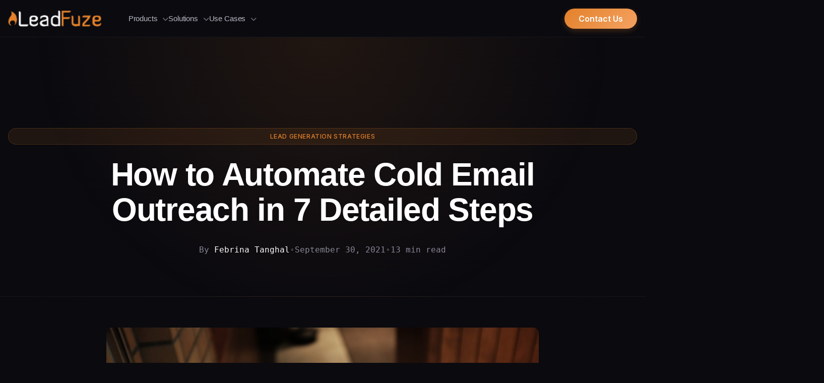

--- FILE ---
content_type: text/html; charset=UTF-8
request_url: https://www.leadfuze.com/automate-cold-email-outreach/
body_size: 28015
content:
<!DOCTYPE html>
<html lang="en-US" xmlns:fb="https://www.facebook.com/2008/fbml" xmlns:addthis="https://www.addthis.com/help/api-spec"  prefix="og: https://ogp.me/ns#" class="no-js">
<head>
	<meta charset="UTF-8">
	<meta name="viewport" content="width=device-width, initial-scale=1">
	<link rel="stylesheet" media="print" onload="this.onload=null;this.media='all';" id="ao_optimized_gfonts" href="https://fonts.googleapis.com/css?family=Inter:300,400,500,600,700%7CInter:300,400,500,600,700&amp;display=swap"><link rel="profile" href="http://gmpg.org/xfn/11">
	<link href="https://www.leadfuze.com/wp-content/themes/leadfuze-new-2025/img/fav.png" rel="shortcut icon">
	<link href="https://www.leadfuze.com/wp-content/themes/leadfuze-new-2025/img/fav.png" rel="apple-touch-icon-precomposed">
    <style>
    /* CRITICAL LAYOUT & THEME UTILITIES (INJECTED) */
    :root { --lf-orange-primary: #e3812b; --lf-orange-light: #f4a261; } 
    
    /* Layout & Display */
    .hidden { display: none !important; } .block { display: block !important; }
    .flex { display: flex !important; } .flex-col { flex-direction: column !important; } .flex-wrap { flex-wrap: wrap !important; }
    .grid { display: grid !important; }
    .items-center { align-items: center !important; } .items-start { align-items: flex-start !important; }
    .justify-center { justify-content: center !important; } .justify-between { justify-content: space-between !important; }
    .shrink-0 { flex-shrink: 0 !important; } .flex-1 { flex: 1 !important; }
    .relative { position: relative !important; } .absolute { position: absolute !important; } .inset-0 { top: 0; right: 0; bottom: 0; left: 0; }
    
    /* Sizing */
    .w-1.5 { width: 0.375rem; } .h-1.5 { height: 0.375rem; }
    .w-10 { width: 2.5rem; } .h-10 { height: 2.5rem; }
    .w-12 { width: 3rem; } .h-12 { height: 3rem; }
    .w-14 { width: 3.5rem; } .h-14 { height: 3.5rem; }
    .w-full { width: 100%; } .h-full { height: 100%; } .min-w-0 { min-width: 0; }
    
    /* Typography */
    .text-xs { font-size: 0.75rem; } .text-sm { font-size: 0.875rem; } .text-lg { font-size: 1.125rem; } .text-xl { font-size: 1.25rem; } .text-3xl { font-size: 1.875rem; } .text-5xl { font-size: 3rem; }
    .font-bold { font-weight: 700; } .font-mono { font-family: monospace; }
    .text-center { text-align: center; } .text-left { text-align: left; }
    .truncate { overflow: hidden; text-overflow: ellipsis; white-space: nowrap; }
    .whitespace-nowrap { white-space: nowrap; }
    
    /* Colors & Backgrounds */
    .text-white { color: white; } .text-gray-400 { color: #9ca3af; } .text-gray-500 { color: #6b7280; }
    .text-lf-orange-primary { color: var(--lf-orange-primary); }
    .text-green-400 { color: #4ade80; } .text-blue-400 { color: #60a5fa; } .text-purple-400 { color: #c084fc; }
    
    .bg-white\/5 { background-color: rgba(255, 255, 255, 0.05); }
    .bg-white\/10 { background-color: rgba(255, 255, 255, 0.1); }
    .bg-lf-orange-primary\/20 { background-color: rgba(227, 129, 43, 0.2); }
    .bg-green-500\/10 { background-color: rgba(34, 197, 94, 0.1); }
    .bg-blue-500\/10 { background-color: rgba(59, 130, 246, 0.1); }
    .bg-purple-500\/10 { background-color: rgba(168, 85, 247, 0.1); }
    .bg-\[\#1e1e2e\] { background-color: #1e1e2e; }
    
    /* Borders - Aggressive Reset */
    .border { border-width: 1px; border-style: solid; border-color: transparent !important; }
    
    /* Utility Color Overrides */
    .border-white\/5 { border-color: rgba(255, 255, 255, 0.05) !important; }
    .border-white\/10 { border-color: rgba(255, 255, 255, 0.1) !important; }
    .border-white\/20 { border-color: rgba(255, 255, 255, 0.2) !important; }
    .border-lf-orange-primary\/50 { border-color: rgba(227, 129, 43, 0.5) !important; }
    
    /* Fix for Pill Badges specifically - REMOVE BORDER */
    .rounded-full.border { border-color: transparent !important; border: none !important; }
    
    /* Fix for Section Headers / Cards with unwanted outlines */
    .rounded-2xl.border { border-color: transparent !important; }
    .rounded-xl.border { border-color: transparent !important; }
    
    /* Keep IDRP Search Bar visible if needed, or let it be transparent too? 
       The IDRP search bar is .rounded-full, so it will lose its border. 
       If that's not desired, we need to be more specific. 
       But the user said "white outline is still everywhere", implying a cleanup is needed.
    */
    
    /* Restore border ONLY for specific IDRP elements if they need it, 
       but typically 'modern' UI prefers shadow over border for these elements. 
    */
    
    .rounded-lg { border-radius: 0.5rem; } .rounded-xl { border-radius: 0.75rem; } .rounded-2xl { border-radius: 1rem; } .rounded-full { border-radius: 9999px; }
    
    /* Spacing */
    .p-2 { padding: 0.5rem; } .p-3 { padding: 0.75rem; } .p-4 { padding: 1rem; } .p-6 { padding: 1.5rem; } .p-8 { padding: 2rem; } .p-10 { padding: 2.5rem; } .p-12 { padding: 3rem; }
    .pl-6 { padding-left: 1.5rem; } .pr-4 { padding-right: 1rem; }
    .py-2 { padding-top: 0.5rem; padding-bottom: 0.5rem; } .py-20 { padding-top: 5rem; padding-bottom: 5rem; }
    .mt-2 { margin-top: 0.5rem; } .mt-4 { margin-top: 1rem; } .mt-12 { margin-top: 3rem; } .mt-16 { margin-top: 4rem; }
    .mb-1 { margin-bottom: 0.25rem; } .mb-2 { margin-bottom: 0.5rem; } .mb-3 { margin-bottom: 0.75rem; } .mb-4 { margin-bottom: 1rem; } .mb-6 { margin-bottom: 1.5rem; } .mb-20 { margin-bottom: 5rem; }
    .ml-2 { margin-left: 0.5rem; } 
    .gap-1 { gap: 0.25rem; } .gap-2 { gap: 0.5rem; } .gap-4 { gap: 1rem; } .gap-5 { gap: 1.25rem; } .gap-6 { gap: 1.5rem; } .gap-8 { gap: 2rem; } .gap-10 { gap: 2.5rem; } .gap-12 { gap: 3rem; } .gap-16 { gap: 4rem; }
    
    .shadow-2xl { box-shadow: 0 25px 50px -12px rgba(0, 0, 0, 0.25); }
    
    /* Navigation Fix - Remove default ul margin */
    .main-navigation ul { margin-bottom: 0 !important; }

    /* Responsive */
    .mobile-only-menu-item { display: none !important; }
    @media (max-width: 1024px) {
        .main-navigation.open .mobile-only-menu-item { display: block !important; }
    }
    @media (min-width: 768px) {
        .md\:flex { display: flex !important; }
        .md\:hidden { display: none !important; }
        .md\:grid-cols-2 { grid-template-columns: repeat(2, minmax(0, 1fr)); }
        .md\:grid-cols-3 { grid-template-columns: repeat(3, minmax(0, 1fr)); }
    }
    @media (min-width: 1024px) {
        .lg\:block { display: block !important; }
        .lg\:hidden { display: none !important; }
        .lg\:grid-cols-2 { grid-template-columns: repeat(2, minmax(0, 1fr)); }
        .lg\:grid-cols-4 { grid-template-columns: repeat(4, minmax(0, 1fr)); }
    }
    </style>
	<link href='https://i2.wp.com/' rel='preconnect' crossorigin>
<link href='https://conversations.app-us1.com' rel='preconnect' crossorigin>
<link href='https://www.facebook.com' rel='preconnect' crossorigin>
<link href='https://magnify-app.s3.eu-west-2.amazonaws.com' rel='preconnect' crossorigin>
<link href='https://s3.amazonaws.com' rel='preconnect' crossorigin>
<script>blgInited=!1;
function lazyblg1(){
var nearView=function(t){if(!t)return;var n=t.getBoundingClientRect();return 1888>n.top||-1888>n.top};if(blgInited||!nearView(document.querySelector('.blocks-gallery-item,.has-very-light-gray-color,[class^="wp-block-"]')))return;blgInited=!0;console.log('load css/js [/wp-includes/css/dist/block-library/theme.min.css] [2/0]');
var l=document.createElement('link');l.href='https://s22909.pcdn.co/wp-includes/css/dist/block-library/theme.min.css';l.type='text/css';l.rel='stylesheet';l.media='screen';document.getElementsByTagName('head')[0].appendChild(l);
var l1=document.createElement('link');l1.href='https://s22909.pcdn.co/wp-includes/css/dist/block-library/style.min.css';l1.type='text/css';l1.rel='stylesheet';l1.media='screen';document.getElementsByTagName('head')[0].appendChild(l1);
}document.addEventListener('scroll',function(){if(window.scrollY>23)lazyblg1()});document.addEventListener('touchstart',lazyblg1);document.addEventListener('resize',lazyblg1)</script><script>wicInited=!1;
function lazywic1(){
var nearView=function(t){if(!t)return;var n=t.getBoundingClientRect();return 1888>n.top||-1888>n.top};if(wicInited||!nearView(document.querySelector('[class^="components-"]')))return;wicInited=!0;console.log('load css/js [/wp-includes/css/dist/components/style.min.css] [1/0]');
var l=document.createElement('link');l.href='https://s22909.pcdn.co/wp-includes/css/dist/components/style.min.css';l.type='text/css';l.rel='stylesheet';l.media='screen';document.getElementsByTagName('head')[0].appendChild(l);
}document.addEventListener('scroll',function(){if(window.scrollY>23)lazywic1()});document.addEventListener('touchstart',lazywic1);document.addEventListener('resize',lazywic1)</script>	<style>img:is([sizes="auto" i], [sizes^="auto," i]) { contain-intrinsic-size: 3000px 1500px }</style>
	
<!-- Search Engine Optimization by Rank Math - https://rankmath.com/ -->
<title>How to Automate Cold Email Outreach in 7 Detailed Steps</title>
<meta name="description" content="Do you want to learn how to automate cold email outreach? You’re in luck! We have 7 detailed steps that will teach you exactly what to do."/>
<meta name="robots" content="follow, index, max-snippet:-1, max-video-preview:-1, max-image-preview:large"/>
<link rel="canonical" href="https://www.leadfuze.com/automate-cold-email-outreach/" />
<meta property="og:locale" content="en_US" />
<meta property="og:type" content="article" />
<meta property="og:title" content="How to Automate Cold Email Outreach in 7 Detailed Steps" />
<meta property="og:description" content="Do you want to learn how to automate cold email outreach? You’re in luck! We have 7 detailed steps that will teach you exactly what to do." />
<meta property="og:url" content="https://www.leadfuze.com/automate-cold-email-outreach/" />
<meta property="og:site_name" content="LeadFuze" />
<meta property="article:section" content="Lead Generation Strategies" />
<meta property="og:updated_time" content="2021-12-01T12:38:31-07:00" />
<meta property="og:image" content="https://www.leadfuze.com/wp-content/uploads/2021/09/automate-cold-email-outreach-700x467.jpeg" />
<meta property="og:image:secure_url" content="https://www.leadfuze.com/wp-content/uploads/2021/09/automate-cold-email-outreach-700x467.jpeg" />
<meta property="og:image:width" content="700" />
<meta property="og:image:height" content="467" />
<meta property="og:image:alt" content="automate cold email outreach" />
<meta property="og:image:type" content="image/jpeg" />
<meta property="article:published_time" content="2021-09-30T08:00:28-07:00" />
<meta property="article:modified_time" content="2021-12-01T12:38:31-07:00" />
<meta name="twitter:card" content="summary_large_image" />
<meta name="twitter:title" content="How to Automate Cold Email Outreach in 7 Detailed Steps" />
<meta name="twitter:description" content="Do you want to learn how to automate cold email outreach? You’re in luck! We have 7 detailed steps that will teach you exactly what to do." />
<meta name="twitter:image" content="https://www.leadfuze.com/wp-content/uploads/2021/09/automate-cold-email-outreach-700x467.jpeg" />
<meta name="twitter:label1" content="Written by" />
<meta name="twitter:data1" content="Febrina Tanghal" />
<meta name="twitter:label2" content="Time to read" />
<meta name="twitter:data2" content="12 minutes" />
<script type="application/ld+json" class="rank-math-schema">{"@context":"https://schema.org","@graph":[{"@type":"Organization","@id":"https://www.leadfuze.com/#organization","name":"LeadFuze","url":"https://www.leadfuze.com","logo":{"@type":"ImageObject","@id":"https://www.leadfuze.com/#logo","url":"https://www.leadfuze.com/wp-content/uploads/2016/02/leadfuze_logo_large1.png","contentUrl":"https://www.leadfuze.com/wp-content/uploads/2016/02/leadfuze_logo_large1.png","caption":"LeadFuze","inLanguage":"en-US"}},{"@type":"WebSite","@id":"https://www.leadfuze.com/#website","url":"https://www.leadfuze.com","name":"LeadFuze","publisher":{"@id":"https://www.leadfuze.com/#organization"},"inLanguage":"en-US"},{"@type":"ImageObject","@id":"https://www.leadfuze.com/wp-content/uploads/2021/09/automate-cold-email-outreach-scaled.jpeg","url":"https://www.leadfuze.com/wp-content/uploads/2021/09/automate-cold-email-outreach-scaled.jpeg","width":"2560","height":"1707","caption":"automate cold email outreach","inLanguage":"en-US"},{"@type":"BreadcrumbList","@id":"https://www.leadfuze.com/automate-cold-email-outreach/#breadcrumb","itemListElement":[{"@type":"ListItem","position":"1","item":{"@id":"https://www.leadfuze.com","name":"Home"}},{"@type":"ListItem","position":"2","item":{"@id":"https://www.leadfuze.com/automate-cold-email-outreach/","name":"How to Automate Cold Email Outreach in 7 Detailed Steps"}}]},{"@type":"WebPage","@id":"https://www.leadfuze.com/automate-cold-email-outreach/#webpage","url":"https://www.leadfuze.com/automate-cold-email-outreach/","name":"How to Automate Cold Email Outreach in 7 Detailed Steps","datePublished":"2021-09-30T08:00:28-07:00","dateModified":"2021-12-01T12:38:31-07:00","isPartOf":{"@id":"https://www.leadfuze.com/#website"},"primaryImageOfPage":{"@id":"https://www.leadfuze.com/wp-content/uploads/2021/09/automate-cold-email-outreach-scaled.jpeg"},"inLanguage":"en-US","breadcrumb":{"@id":"https://www.leadfuze.com/automate-cold-email-outreach/#breadcrumb"}},{"@type":"Person","@id":"https://www.leadfuze.com/author/febrina101gmail-com/","name":"Febrina Tanghal","url":"https://www.leadfuze.com/author/febrina101gmail-com/","image":{"@type":"ImageObject","@id":"https://secure.gravatar.com/avatar/deb0c49ad34b9be55d4ec2741454c80d2c9894ed048f09a3e8f2dc01034e7a11?s=96&amp;d=mm&amp;r=g","url":"https://secure.gravatar.com/avatar/deb0c49ad34b9be55d4ec2741454c80d2c9894ed048f09a3e8f2dc01034e7a11?s=96&amp;d=mm&amp;r=g","caption":"Febrina Tanghal","inLanguage":"en-US"},"worksFor":{"@id":"https://www.leadfuze.com/#organization"}},{"@type":"BlogPosting","headline":"How to Automate Cold Email Outreach in 7 Detailed Steps","keywords":"automate cold email outreach","datePublished":"2021-09-30T08:00:28-07:00","dateModified":"2021-12-01T12:38:31-07:00","author":{"@id":"https://www.leadfuze.com/author/febrina101gmail-com/","name":"Febrina Tanghal"},"publisher":{"@id":"https://www.leadfuze.com/#organization"},"description":"Do you want to learn how to automate cold email outreach? You\u2019re in luck! We have 7 detailed steps that will teach you exactly what to do.","name":"How to Automate Cold Email Outreach in 7 Detailed Steps","@id":"https://www.leadfuze.com/automate-cold-email-outreach/#richSnippet","isPartOf":{"@id":"https://www.leadfuze.com/automate-cold-email-outreach/#webpage"},"image":{"@id":"https://www.leadfuze.com/wp-content/uploads/2021/09/automate-cold-email-outreach-scaled.jpeg"},"inLanguage":"en-US","mainEntityOfPage":{"@id":"https://www.leadfuze.com/automate-cold-email-outreach/#webpage"}}]}</script>
<!-- /Rank Math WordPress SEO plugin -->

<link rel="amphtml" href="https://www.leadfuze.com/automate-cold-email-outreach/amp/" /><meta name="generator" content="AMP for WP 1.1.11"/><link href='https://fonts.gstatic.com' crossorigin='anonymous' rel='preconnect' />
<link rel="alternate" type="application/rss+xml" title="LeadFuze &raquo; Feed" href="https://www.leadfuze.com/feed/" />
<link rel="alternate" type="application/rss+xml" title="LeadFuze &raquo; Comments Feed" href="https://www.leadfuze.com/comments/feed/" />

<style id='classic-theme-styles-inline-css' type='text/css'>
/*! This file is auto-generated */
.wp-block-button__link{color:#fff;background-color:#32373c;border-radius:9999px;box-shadow:none;text-decoration:none;padding:calc(.667em + 2px) calc(1.333em + 2px);font-size:1.125em}.wp-block-file__button{background:#32373c;color:#fff;text-decoration:none}
</style>
<style id='global-styles-inline-css' type='text/css'>
:root{--wp--preset--aspect-ratio--square: 1;--wp--preset--aspect-ratio--4-3: 4/3;--wp--preset--aspect-ratio--3-4: 3/4;--wp--preset--aspect-ratio--3-2: 3/2;--wp--preset--aspect-ratio--2-3: 2/3;--wp--preset--aspect-ratio--16-9: 16/9;--wp--preset--aspect-ratio--9-16: 9/16;--wp--preset--color--black: #000000;--wp--preset--color--cyan-bluish-gray: #abb8c3;--wp--preset--color--white: #ffffff;--wp--preset--color--pale-pink: #f78da7;--wp--preset--color--vivid-red: #cf2e2e;--wp--preset--color--luminous-vivid-orange: #ff6900;--wp--preset--color--luminous-vivid-amber: #fcb900;--wp--preset--color--light-green-cyan: #7bdcb5;--wp--preset--color--vivid-green-cyan: #00d084;--wp--preset--color--pale-cyan-blue: #8ed1fc;--wp--preset--color--vivid-cyan-blue: #0693e3;--wp--preset--color--vivid-purple: #9b51e0;--wp--preset--gradient--vivid-cyan-blue-to-vivid-purple: linear-gradient(135deg,rgba(6,147,227,1) 0%,rgb(155,81,224) 100%);--wp--preset--gradient--light-green-cyan-to-vivid-green-cyan: linear-gradient(135deg,rgb(122,220,180) 0%,rgb(0,208,130) 100%);--wp--preset--gradient--luminous-vivid-amber-to-luminous-vivid-orange: linear-gradient(135deg,rgba(252,185,0,1) 0%,rgba(255,105,0,1) 100%);--wp--preset--gradient--luminous-vivid-orange-to-vivid-red: linear-gradient(135deg,rgba(255,105,0,1) 0%,rgb(207,46,46) 100%);--wp--preset--gradient--very-light-gray-to-cyan-bluish-gray: linear-gradient(135deg,rgb(238,238,238) 0%,rgb(169,184,195) 100%);--wp--preset--gradient--cool-to-warm-spectrum: linear-gradient(135deg,rgb(74,234,220) 0%,rgb(151,120,209) 20%,rgb(207,42,186) 40%,rgb(238,44,130) 60%,rgb(251,105,98) 80%,rgb(254,248,76) 100%);--wp--preset--gradient--blush-light-purple: linear-gradient(135deg,rgb(255,206,236) 0%,rgb(152,150,240) 100%);--wp--preset--gradient--blush-bordeaux: linear-gradient(135deg,rgb(254,205,165) 0%,rgb(254,45,45) 50%,rgb(107,0,62) 100%);--wp--preset--gradient--luminous-dusk: linear-gradient(135deg,rgb(255,203,112) 0%,rgb(199,81,192) 50%,rgb(65,88,208) 100%);--wp--preset--gradient--pale-ocean: linear-gradient(135deg,rgb(255,245,203) 0%,rgb(182,227,212) 50%,rgb(51,167,181) 100%);--wp--preset--gradient--electric-grass: linear-gradient(135deg,rgb(202,248,128) 0%,rgb(113,206,126) 100%);--wp--preset--gradient--midnight: linear-gradient(135deg,rgb(2,3,129) 0%,rgb(40,116,252) 100%);--wp--preset--font-size--small: 13px;--wp--preset--font-size--medium: 20px;--wp--preset--font-size--large: 36px;--wp--preset--font-size--x-large: 42px;--wp--preset--spacing--20: 0.44rem;--wp--preset--spacing--30: 0.67rem;--wp--preset--spacing--40: 1rem;--wp--preset--spacing--50: 1.5rem;--wp--preset--spacing--60: 2.25rem;--wp--preset--spacing--70: 3.38rem;--wp--preset--spacing--80: 5.06rem;--wp--preset--shadow--natural: 6px 6px 9px rgba(0, 0, 0, 0.2);--wp--preset--shadow--deep: 12px 12px 50px rgba(0, 0, 0, 0.4);--wp--preset--shadow--sharp: 6px 6px 0px rgba(0, 0, 0, 0.2);--wp--preset--shadow--outlined: 6px 6px 0px -3px rgba(255, 255, 255, 1), 6px 6px rgba(0, 0, 0, 1);--wp--preset--shadow--crisp: 6px 6px 0px rgba(0, 0, 0, 1);}:where(.is-layout-flex){gap: 0.5em;}:where(.is-layout-grid){gap: 0.5em;}body .is-layout-flex{display: flex;}.is-layout-flex{flex-wrap: wrap;align-items: center;}.is-layout-flex > :is(*, div){margin: 0;}body .is-layout-grid{display: grid;}.is-layout-grid > :is(*, div){margin: 0;}:where(.wp-block-columns.is-layout-flex){gap: 2em;}:where(.wp-block-columns.is-layout-grid){gap: 2em;}:where(.wp-block-post-template.is-layout-flex){gap: 1.25em;}:where(.wp-block-post-template.is-layout-grid){gap: 1.25em;}.has-black-color{color: var(--wp--preset--color--black) !important;}.has-cyan-bluish-gray-color{color: var(--wp--preset--color--cyan-bluish-gray) !important;}.has-white-color{color: var(--wp--preset--color--white) !important;}.has-pale-pink-color{color: var(--wp--preset--color--pale-pink) !important;}.has-vivid-red-color{color: var(--wp--preset--color--vivid-red) !important;}.has-luminous-vivid-orange-color{color: var(--wp--preset--color--luminous-vivid-orange) !important;}.has-luminous-vivid-amber-color{color: var(--wp--preset--color--luminous-vivid-amber) !important;}.has-light-green-cyan-color{color: var(--wp--preset--color--light-green-cyan) !important;}.has-vivid-green-cyan-color{color: var(--wp--preset--color--vivid-green-cyan) !important;}.has-pale-cyan-blue-color{color: var(--wp--preset--color--pale-cyan-blue) !important;}.has-vivid-cyan-blue-color{color: var(--wp--preset--color--vivid-cyan-blue) !important;}.has-vivid-purple-color{color: var(--wp--preset--color--vivid-purple) !important;}.has-black-background-color{background-color: var(--wp--preset--color--black) !important;}.has-cyan-bluish-gray-background-color{background-color: var(--wp--preset--color--cyan-bluish-gray) !important;}.has-white-background-color{background-color: var(--wp--preset--color--white) !important;}.has-pale-pink-background-color{background-color: var(--wp--preset--color--pale-pink) !important;}.has-vivid-red-background-color{background-color: var(--wp--preset--color--vivid-red) !important;}.has-luminous-vivid-orange-background-color{background-color: var(--wp--preset--color--luminous-vivid-orange) !important;}.has-luminous-vivid-amber-background-color{background-color: var(--wp--preset--color--luminous-vivid-amber) !important;}.has-light-green-cyan-background-color{background-color: var(--wp--preset--color--light-green-cyan) !important;}.has-vivid-green-cyan-background-color{background-color: var(--wp--preset--color--vivid-green-cyan) !important;}.has-pale-cyan-blue-background-color{background-color: var(--wp--preset--color--pale-cyan-blue) !important;}.has-vivid-cyan-blue-background-color{background-color: var(--wp--preset--color--vivid-cyan-blue) !important;}.has-vivid-purple-background-color{background-color: var(--wp--preset--color--vivid-purple) !important;}.has-black-border-color{border-color: var(--wp--preset--color--black) !important;}.has-cyan-bluish-gray-border-color{border-color: var(--wp--preset--color--cyan-bluish-gray) !important;}.has-white-border-color{border-color: var(--wp--preset--color--white) !important;}.has-pale-pink-border-color{border-color: var(--wp--preset--color--pale-pink) !important;}.has-vivid-red-border-color{border-color: var(--wp--preset--color--vivid-red) !important;}.has-luminous-vivid-orange-border-color{border-color: var(--wp--preset--color--luminous-vivid-orange) !important;}.has-luminous-vivid-amber-border-color{border-color: var(--wp--preset--color--luminous-vivid-amber) !important;}.has-light-green-cyan-border-color{border-color: var(--wp--preset--color--light-green-cyan) !important;}.has-vivid-green-cyan-border-color{border-color: var(--wp--preset--color--vivid-green-cyan) !important;}.has-pale-cyan-blue-border-color{border-color: var(--wp--preset--color--pale-cyan-blue) !important;}.has-vivid-cyan-blue-border-color{border-color: var(--wp--preset--color--vivid-cyan-blue) !important;}.has-vivid-purple-border-color{border-color: var(--wp--preset--color--vivid-purple) !important;}.has-vivid-cyan-blue-to-vivid-purple-gradient-background{background: var(--wp--preset--gradient--vivid-cyan-blue-to-vivid-purple) !important;}.has-light-green-cyan-to-vivid-green-cyan-gradient-background{background: var(--wp--preset--gradient--light-green-cyan-to-vivid-green-cyan) !important;}.has-luminous-vivid-amber-to-luminous-vivid-orange-gradient-background{background: var(--wp--preset--gradient--luminous-vivid-amber-to-luminous-vivid-orange) !important;}.has-luminous-vivid-orange-to-vivid-red-gradient-background{background: var(--wp--preset--gradient--luminous-vivid-orange-to-vivid-red) !important;}.has-very-light-gray-to-cyan-bluish-gray-gradient-background{background: var(--wp--preset--gradient--very-light-gray-to-cyan-bluish-gray) !important;}.has-cool-to-warm-spectrum-gradient-background{background: var(--wp--preset--gradient--cool-to-warm-spectrum) !important;}.has-blush-light-purple-gradient-background{background: var(--wp--preset--gradient--blush-light-purple) !important;}.has-blush-bordeaux-gradient-background{background: var(--wp--preset--gradient--blush-bordeaux) !important;}.has-luminous-dusk-gradient-background{background: var(--wp--preset--gradient--luminous-dusk) !important;}.has-pale-ocean-gradient-background{background: var(--wp--preset--gradient--pale-ocean) !important;}.has-electric-grass-gradient-background{background: var(--wp--preset--gradient--electric-grass) !important;}.has-midnight-gradient-background{background: var(--wp--preset--gradient--midnight) !important;}.has-small-font-size{font-size: var(--wp--preset--font-size--small) !important;}.has-medium-font-size{font-size: var(--wp--preset--font-size--medium) !important;}.has-large-font-size{font-size: var(--wp--preset--font-size--large) !important;}.has-x-large-font-size{font-size: var(--wp--preset--font-size--x-large) !important;}
:where(.wp-block-post-template.is-layout-flex){gap: 1.25em;}:where(.wp-block-post-template.is-layout-grid){gap: 1.25em;}
:where(.wp-block-columns.is-layout-flex){gap: 2em;}:where(.wp-block-columns.is-layout-grid){gap: 2em;}
:root :where(.wp-block-pullquote){font-size: 1.5em;line-height: 1.6;}
</style>

<noscript></noscript>



<style id='leadfuze-base-inline-css' type='text/css'>

    .grid { display: grid; }
    .grid-cols-1 { grid-template-columns: repeat(1, minmax(0, 1fr)); }
    .grid-cols-2 { grid-template-columns: repeat(2, minmax(0, 1fr)); }
    .grid-cols-3 { grid-template-columns: repeat(3, 1fr); }
    .grid-cols-4 { grid-template-columns: repeat(4, minmax(0, 1fr)); }
    .gap-4 { gap: 1rem; } .gap-8 { gap: 2rem; } .gap-10 { gap: 2.5rem; } .gap-12 { gap: 3rem; }
    .w-10 { width: 2.5rem; } .h-10 { height: 2.5rem; }
    .w-12 { width: 3rem; } .h-12 { height: 3rem; }
    .rounded-full { border-radius: 9999px; }
    .rounded-xl { border-radius: 12px; }
    .rounded-2xl { border-radius: 24px; }
    .bg-white\/5 { background-color: rgba(255, 255, 255, 0.05); }
    .bg-white\/10 { background-color: rgba(255, 255, 255, 0.1); }
    .p-8 { padding: 2rem; } .p-10 { padding: 2.5rem; }
    .mt-16 { margin-top: 4rem; }
    .flex { display: flex; }
    .items-center { align-items: center; }
    .justify-center { justify-content: center; }
    .hidden { display: none !important; }
    @media (min-width: 1024px) {
        .lg\:grid-cols-2 { grid-template-columns: repeat(2, minmax(0, 1fr)); }
        .lg\:grid-cols-4 { grid-template-columns: repeat(4, minmax(0, 1fr)); }
        .lg\:block { display: block !important; }
        .lg\:hidden { display: none !important; }
    }
    
</style>


















<script type="text/javascript" src="https://s22909.pcdn.co/wp-includes/js/jquery/jquery.min.js" id="jquery-core-js"></script>
<link rel="https://api.w.org/" href="https://www.leadfuze.com/wp-json/" /><link rel="alternate" title="JSON" type="application/json" href="https://www.leadfuze.com/wp-json/wp/v2/posts/12269" /><link rel="EditURI" type="application/rsd+xml" title="RSD" href="https://www.leadfuze.com/xmlrpc.php?rsd" />
<meta name="generator" content="WordPress 6.8.3" />
<link rel='shortlink' href='https://www.leadfuze.com/?p=12269' />
<link rel="alternate" title="oEmbed (JSON)" type="application/json+oembed" href="https://www.leadfuze.com/wp-json/oembed/1.0/embed?url=https%3A%2F%2Fwww.leadfuze.com%2Fautomate-cold-email-outreach%2F" />
<link rel="alternate" title="oEmbed (XML)" type="text/xml+oembed" href="https://www.leadfuze.com/wp-json/oembed/1.0/embed?url=https%3A%2F%2Fwww.leadfuze.com%2Fautomate-cold-email-outreach%2F&#038;format=xml" />
<script type="text/javascript">
	var ajaxurl = "https://www.leadfuze.com/wp-admin/admin-ajax.php";
	</script>        <script type="text/javascript" >
            jQuery(document).ready(function($) {
                console.log("fun shn");
                $('.leadImg').click(function(){
                    //alert("this is");
                    var pid = $(this).attr("pid");
                    var wpidd = $(this).attr("wpid");
                    //alert(wpidd);
                    var data = {
                        action: 'lead_click_act',
                        whatever: pid,
                        wpid: wpidd
                    };

                    $.post(ajax_object.ajaxurl, data, function(response) {

                        //console.log(response);
                    });
                });


            });
        </script>
        <script type="text/javascript">//<![CDATA[
  function external_links_in_new_windows_loop() {
    if (!document.links) {
      document.links = document.getElementsByTagName('a');
    }
    var change_link = false;
    var force = '';
    var ignore = '';

    for (var t=0; t<document.links.length; t++) {
      var all_links = document.links[t];
      change_link = false;
      
      if(document.links[t].hasAttribute('onClick') == false) {
        // forced if the address starts with http (or also https), but does not link to the current domain
        if(all_links.href.search(/^http/) != -1 && all_links.href.search('www.leadfuze.com') == -1 && all_links.href.search(/^#/) == -1) {
          // console.log('Changed ' + all_links.href);
          change_link = true;
        }
          
        if(force != '' && all_links.href.search(force) != -1) {
          // forced
          // console.log('force ' + all_links.href);
          change_link = true;
        }
        
        if(ignore != '' && all_links.href.search(ignore) != -1) {
          // console.log('ignore ' + all_links.href);
          // ignored
          change_link = false;
        }

        if(change_link == true) {
          // console.log('Changed ' + all_links.href);
          document.links[t].setAttribute('onClick', 'javascript:window.open(\'' + all_links.href.replace(/'/g, '') + '\', \'_blank\', \'noopener\'); return false;');
          document.links[t].removeAttribute('target');
        }
      }
    }
  }
  
  // Load
  function external_links_in_new_windows_load(func)
  {  
    var oldonload = window.onload;
    if (typeof window.onload != 'function'){
      window.onload = func;
    } else {
      window.onload = function(){
        oldonload();
        func();
      }
    }
  }

  external_links_in_new_windows_load(external_links_in_new_windows_loop);
  //]]></script>

<script>document.createElement( "picture" );if(!window.HTMLPictureElement && document.addEventListener) {window.addEventListener("DOMContentLoaded", function() {var s = document.createElement("script");s.src = "https://s22909.pcdn.co/wp-content/plugins/webp-express/js/picturefill.min.js";document.body.appendChild(s);});}</script><script type="text/javascript">var daim_ajax_url = "https://www.leadfuze.com/wp-admin/admin-ajax.php";var daim_nonce = "d0b1d7459f";</script>			<style>
				/*img{
					max-width:100%;
					height: auto;
				}*/
			</style>
			<style id="aoatfcss" media="all">.w-100 {
    width: 100%;
}
:root {
    --blue: #007bff;
    --indigo: #6610f2;
    --purple: #6f42c1;
    --pink: #e83e8c;
    --red: #dc3545;
    --orange: #fd7e14;
    --yellow: #ffc107;
    --green: #28a745;
    --teal: #20c997;
    --cyan: #17a2b8;
    --white: #fff;
    --gray: #6c757d;
    --gray-dark: #343a40;
    --primary: #007bff;
    --secondary: #6c757d;
    --success: #28a745;
    --info: #17a2b8;
    --warning: #ffc107;
    --danger: #dc3545;
    --light: #f8f9fa;
    --dark: #343a40;
    --breakpoint-xs: 0;
    --breakpoint-sm: 576px;
    --breakpoint-md: 768px;
    --breakpoint-lg: 992px;
    --breakpoint-xl: 1200px;
    --font-family-sans-serif: -apple-system, BlinkMacSystemFont, "Segoe UI", Roboto, "Helvetica Neue", Arial, "Noto Sans", sans-serif, "Apple Color Emoji", "Segoe UI Emoji", "Segoe UI Symbol", "Noto Color Emoji";
    --font-family-monospace: SFMono-Regular, Menlo, Monaco, Consolas, "Liberation Mono", "Courier New", monospace;
}
*,
::after,
::before {
    box-sizing: border-box;
}
html {
    font-family: sans-serif;
    line-height: 1.15;
    -webkit-text-size-adjust: 100%;
}
article,
aside,
footer,
header,
main,
nav,
section {
    display: block;
}
body {
    margin: 0;
    font-family: -apple-system, BlinkMacSystemFont, "Segoe UI", Roboto, "Helvetica Neue", Arial, "Noto Sans", sans-serif, "Apple Color Emoji", "Segoe UI Emoji", "Segoe UI Symbol", "Noto Color Emoji";
    font-size: 1rem;
    font-weight: 400;
    line-height: 1.5;
    color: #212529;
    text-align: left;
    background-color: #fff;
}
h1,
h2,
h3,
h4 {
    margin-top: 0;
    margin-bottom: 0.5rem;
}
p {
    margin-top: 0;
    margin-bottom: 1rem;
}
ul {
    margin-top: 0;
    margin-bottom: 1rem;
}
strong {
    font-weight: bolder;
}
a {
    color: #007bff;
    text-decoration: none;
    background-color: transparent;
}
img {
    vertical-align: middle;
    border-style: none;
}
svg {
    overflow: hidden;
    vertical-align: middle;
}
label {
    display: inline-block;
    margin-bottom: 0.5rem;
}
button {
    border-radius: 0;
}
button,
input {
    margin: 0;
    font-family: inherit;
    font-size: inherit;
    line-height: inherit;
}
button,
input {
    overflow: visible;
}
button {
    text-transform: none;
}
[type="button"],
[type="submit"],
button {
    -webkit-appearance: button;
}
[type="button"]::-moz-focus-inner,
[type="submit"]::-moz-focus-inner,
button::-moz-focus-inner {
    padding: 0;
    border-style: none;
}
[type="search"] {
    outline-offset: -2px;
    -webkit-appearance: none;
}
[type="search"]::-webkit-search-decoration {
    -webkit-appearance: none;
}
::-webkit-file-upload-button {
    font: inherit;
    -webkit-appearance: button;
}
.h3,
.h5,
h1,
h2,
h3,
h4 {
    margin-bottom: 0.5rem;
    font-weight: 500;
    line-height: 1.2;
}
h1 {
    font-size: 2.5rem;
}
h2 {
    font-size: 2rem;
}
.h3,
h3 {
    font-size: 1.75rem;
}
h4 {
    font-size: 1.5rem;
}
.h5 {
    font-size: 1.25rem;
}
.small {
    font-size: 80%;
    font-weight: 400;
}
.container {
    width: 100%;
    padding-right: 15px;
    padding-left: 15px;
    margin-right: auto;
    margin-left: auto;
}
@media (min-width: 576px) {
    .container {
        max-width: 540px;
    }
}
@media (min-width: 768px) {
    .container {
        max-width: 720px;
    }
}
@media (min-width: 992px) {
    .container {
        max-width: 960px;
    }
}
@media (min-width: 1200px) {
    .container {
        max-width: 1140px;
    }
}
.row {
    display: -ms-flexbox;
    display: flex;
    -ms-flex-wrap: wrap;
    flex-wrap: wrap;
    margin-right: -15px;
    margin-left: -15px;
}
.col-md-10,
.col-md-2,
.col-md-3,
.col-md-4,
.col-md-6,
.col-md-8,
.col-md-9,
.col-sm-10,
.col-sm-12,
.col-sm-2 {
    position: relative;
    width: 100%;
    padding-right: 15px;
    padding-left: 15px;
}
@media (min-width: 576px) {
    .col-sm-2 {
        -ms-flex: 0 0 16.666667%;
        flex: 0 0 16.666667%;
        max-width: 16.666667%;
    }
    .col-sm-10 {
        -ms-flex: 0 0 83.333333%;
        flex: 0 0 83.333333%;
        max-width: 83.333333%;
    }
    .col-sm-12 {
        -ms-flex: 0 0 100%;
        flex: 0 0 100%;
        max-width: 100%;
    }
}
@media (min-width: 768px) {
    .col-md-2 {
        -ms-flex: 0 0 16.666667%;
        flex: 0 0 16.666667%;
        max-width: 16.666667%;
    }
    .col-md-3 {
        -ms-flex: 0 0 25%;
        flex: 0 0 25%;
        max-width: 25%;
    }
    .col-md-4 {
        -ms-flex: 0 0 33.333333%;
        flex: 0 0 33.333333%;
        max-width: 33.333333%;
    }
    .col-md-6 {
        -ms-flex: 0 0 50%;
        flex: 0 0 50%;
        max-width: 50%;
    }
    .col-md-8 {
        -ms-flex: 0 0 66.666667%;
        flex: 0 0 66.666667%;
        max-width: 66.666667%;
    }
    .col-md-9 {
        -ms-flex: 0 0 75%;
        flex: 0 0 75%;
        max-width: 75%;
    }
    .col-md-10 {
        -ms-flex: 0 0 83.333333%;
        flex: 0 0 83.333333%;
        max-width: 83.333333%;
    }
}
.form-control {
    display: block;
    width: 100%;
    height: calc(1.5em + 0.75rem + 2px);
    padding: 0.375rem 0.75rem;
    font-size: 1rem;
    font-weight: 400;
    line-height: 1.5;
    color: #495057;
    background-color: #fff;
    background-clip: padding-box;
    border: 1px solid #ced4da;
    border-radius: 0.25rem;
}
.form-control::-ms-expand {
    background-color: transparent;
    border: 0;
}
.form-control::-webkit-input-placeholder {
    color: #6c757d;
    opacity: 1;
}
.form-control::-moz-placeholder {
    color: #6c757d;
    opacity: 1;
}
.form-control:-ms-input-placeholder {
    color: #6c757d;
    opacity: 1;
}
.form-control::-ms-input-placeholder {
    color: #6c757d;
    opacity: 1;
}
.btn {
    display: inline-block;
    font-weight: 400;
    color: #212529;
    text-align: center;
    vertical-align: middle;
    background-color: transparent;
    border: 1px solid transparent;
    padding: 0.375rem 0.75rem;
    font-size: 1rem;
    line-height: 1.5;
    border-radius: 0.25rem;
}
.btn-primary {
    color: #fff;
    background-color: #007bff;
    border-color: #007bff;
}
.btn-block {
    display: block;
    width: 100%;
}
input[type="submit"].btn-block {
    width: 100%;
}
.collapse:not(.show) {
    display: none;
}
.input-group {
    position: relative;
    display: -ms-flexbox;
    display: flex;
    -ms-flex-wrap: wrap;
    flex-wrap: wrap;
    -ms-flex-align: stretch;
    align-items: stretch;
    width: 100%;
}
.input-group > .form-control {
    position: relative;
    -ms-flex: 1 1 auto;
    flex: 1 1 auto;
    width: 1%;
    margin-bottom: 0;
}
.input-group > .form-control:not(:last-child) {
    border-top-right-radius: 0;
    border-bottom-right-radius: 0;
}
.input-group > .form-control:not(:first-child) {
    border-top-left-radius: 0;
    border-bottom-left-radius: 0;
}
.nav-link {
    display: block;
    padding: 0.5rem 1rem;
}
.navbar {
    position: relative;
    display: -ms-flexbox;
    display: flex;
    -ms-flex-wrap: wrap;
    flex-wrap: wrap;
    -ms-flex-align: center;
    align-items: center;
    -ms-flex-pack: justify;
    justify-content: space-between;
    padding: 0.5rem 1rem;
}
.navbar-brand {
    display: inline-block;
    padding-top: 0.3125rem;
    padding-bottom: 0.3125rem;
    margin-right: 1rem;
    font-size: 1.25rem;
    line-height: inherit;
    white-space: nowrap;
}
.navbar-nav {
    display: -ms-flexbox;
    display: flex;
    -ms-flex-direction: column;
    flex-direction: column;
    padding-left: 0;
    margin-bottom: 0;
    list-style: none;
}
.navbar-nav .nav-link {
    padding-right: 0;
    padding-left: 0;
}
.navbar-collapse {
    -ms-flex-preferred-size: 100%;
    flex-basis: 100%;
    -ms-flex-positive: 1;
    flex-grow: 1;
    -ms-flex-align: center;
    align-items: center;
}
.navbar-toggler {
    padding: 0.25rem 0.75rem;
    font-size: 1.25rem;
    line-height: 1;
    background-color: transparent;
    border: 1px solid transparent;
    border-radius: 0.25rem;
}
.navbar-toggler-icon {
    display: inline-block;
    width: 1.5em;
    height: 1.5em;
    vertical-align: middle;
    content: "";
    background: no-repeat center center;
    background-size: 100% 100%;
}
@media (min-width: 992px) {
    .navbar-expand-lg {
        -ms-flex-flow: row nowrap;
        flex-flow: row nowrap;
        -ms-flex-pack: start;
        justify-content: flex-start;
    }
    .navbar-expand-lg .navbar-nav {
        -ms-flex-direction: row;
        flex-direction: row;
    }
    .navbar-expand-lg .navbar-nav .nav-link {
        padding-right: 0.5rem;
        padding-left: 0.5rem;
    }
    .navbar-expand-lg .navbar-collapse {
        display: -ms-flexbox !important;
        display: flex !important;
        -ms-flex-preferred-size: auto;
        flex-basis: auto;
    }
    .navbar-expand-lg .navbar-toggler {
        display: none;
    }
}
.navbar-light .navbar-brand {
    color: rgba(0, 0, 0, 0.9);
}
.navbar-light .navbar-toggler {
    color: rgba(0, 0, 0, 0.5);
    border-color: rgba(0, 0, 0, 0.1);
}
.navbar-light .navbar-toggler-icon {
    background-image: url("data:image/svg+xml,%3csvg viewBox='0 0 30 30' xmlns='http://www.w3.org/2000/svg'%3e%3cpath stroke='rgba(0, 0, 0, 0.5)' stroke-width='2' stroke-linecap='round' stroke-miterlimit='10' d='M4 7h22M4 15h22M4 23h22'/%3e%3c/svg%3e");
}
.card {
    position: relative;
    display: -ms-flexbox;
    display: flex;
    -ms-flex-direction: column;
    flex-direction: column;
    min-width: 0;
    word-wrap: break-word;
    background-color: #fff;
    background-clip: border-box;
    border: 1px solid rgba(0, 0, 0, 0.125);
    border-radius: 0.25rem;
}
.pagination {
    display: -ms-flexbox;
    display: flex;
    padding-left: 0;
    list-style: none;
    border-radius: 0.25rem;
}
.alert-danger {
    color: #721c24;
    background-color: #f8d7da;
    border-color: #f5c6cb;
}
.list-group {
    display: -ms-flexbox;
    display: flex;
    -ms-flex-direction: column;
    flex-direction: column;
    padding-left: 0;
    margin-bottom: 0;
}
.list-group-item {
    position: relative;
    display: block;
    padding: 0.75rem 1.25rem;
    margin-bottom: -1px;
    background-color: #fff;
    border: 1px solid rgba(0, 0, 0, 0.125);
}
.list-group-item:first-child {
    border-top-left-radius: 0.25rem;
    border-top-right-radius: 0.25rem;
}
.list-group-item:last-child {
    margin-bottom: 0;
    border-bottom-right-radius: 0.25rem;
    border-bottom-left-radius: 0.25rem;
}
.bg-light {
    background-color: #f8f9fa !important;
}
.bg-white {
    background-color: #fff !important;
}
.bg-transparent {
    background-color: transparent !important;
}
.border-bottom {
    border-bottom: 1px solid #dee2e6 !important;
}
.border {
    border: 1px solid #dee2e6 !important;
}
.border-0 {
    border: 0 !important;
}
.border-white {
    border-color: #fff !important;
}
.rounded {
    border-radius: 0.25rem !important;
}
.d-none {
    display: none !important;
}
.d-block {
    display: block !important;
}
.d-flex {
    display: -ms-flexbox !important;
    display: flex !important;
}
@media (min-width: 576px) {
    .d-sm-block {
        display: block !important;
    }
}
.justify-content-end {
    -ms-flex-pack: end !important;
    justify-content: flex-end !important;
}
.align-items-center {
    -ms-flex-align: center !important;
    align-items: center !important;
}
.align-items-stretch {
    -ms-flex-align: stretch !important;
    align-items: stretch !important;
}
.align-self-center {
    -ms-flex-item-align: center !important;
    align-self: center !important;
}
.float-left {
    float: left !important;
}
.float-right {
    float: right !important;
}
.position-absolute {
    position: absolute !important;
}
.fixed-bottom {
    position: fixed;
    right: 0;
    bottom: 0;
    left: 0;
    z-index: 1030;
}
.shadow-sm {
    box-shadow: 0 0.125rem 0.25rem rgba(0, 0, 0, 0.075) !important;
}
.shadow {
    box-shadow: 0 0.5rem 1rem rgba(0, 0, 0, 0.15) !important;
}
.w-75 {
    width: 75% !important;
}
.w-100 {
    width: 100% !important;
}
.mb-0 {
    margin-bottom: 0 !important;
}
.mt-2 {
    margin-top: 0.5rem !important;
}
.mr-2 {
    margin-right: 0.5rem !important;
}
.mb-2 {
    margin-bottom: 0.5rem !important;
}
.ml-2 {
    margin-left: 0.5rem !important;
}
.mt-3 {
    margin-top: 1rem !important;
}
.mr-3 {
    margin-right: 1rem !important;
}
.mb-3 {
    margin-bottom: 1rem !important;
}
.mb-4 {
    margin-bottom: 1.5rem !important;
}
.mt-4 {
    margin-top: 1.5rem !important;
}
.mt-5 {
    margin-top: 3rem !important;
}
.mb-5 {
    margin-bottom: 3rem !important;
}
.ml-5 {
    margin-left: 3rem !important;
}
.p-0 {
    padding: 0 !important;
}
.pl-0 {
    padding-left: 0 !important;
}
.p-1 {
    padding: 0.25rem !important;
}
.p-2 {
    padding: 0.5rem !important;
}
.pt-2 {
    padding-top: 0.5rem !important;
}
.pr-2 {
    padding-right: 0.5rem !important;
}
.pb-2 {
    padding-bottom: 0.5rem !important;
}
.pl-2 {
    padding-left: 0.5rem !important;
}
.p-3 {
    padding: 1rem !important;
}
.pt-3 {
    padding-top: 1rem !important;
}
.pr-3 {
    padding-right: 1rem !important;
}
.pb-3 {
    padding-bottom: 1rem !important;
}
.pl-3 {
    padding-left: 1rem !important;
}
.p-4 {
    padding: 1.5rem !important;
}
.pr-4 {
    padding-right: 1.5rem !important;
}
.pb-4 {
    padding-bottom: 1.5rem !important;
}
.pl-4 {
    padding-left: 1.5rem !important;
}
.pt-5 {
    padding-top: 3rem !important;
}
.pr-5 {
    padding-right: 3rem !important;
}
.pb-5 {
    padding-bottom: 3rem !important;
}
.pl-5 {
    padding-left: 3rem !important;
}
.mt-n1 {
    margin-top: -0.25rem !important;
}
.mt-n5 {
    margin-top: -3rem !important;
}
.ml-n5 {
    margin-left: -3rem !important;
}
.mx-auto {
    margin-right: auto !important;
}
.ml-auto,
.mx-auto {
    margin-left: auto !important;
}
.text-left {
    text-align: left !important;
}
.text-right {
    text-align: right !important;
}
.text-center {
    text-align: center !important;
}
.text-uppercase {
    text-transform: uppercase !important;
}
.font-weight-bold {
    font-weight: 700 !important;
}
.font-weight-light {
    font-weight: 300 !important;
}
.text-white {
    color: #fff !important;
}
.text-dark {
    color: #343a40 !important;
}
.text-muted {
    color: #6c757d !important;
}
:root {
    --primary-font: "IBM Plex Sans", sans-serif;
    --primary-color: #ff9300;
    --secondary-color: #ea9e37;
    --blue-color: #2aa8f0;
    --light-black-color: #333;
    --white-color: #fff;
    --lighter-orange-color: #fbf5ef;
    --light-gray-color: #efefef;
    --dark-gray-color: #656565;
    --dark-blue-color: #0990de;
    --lighter-blue-color: #e9f6fd;
    --dark-green-color: #34515e;
    --darker-blue-color: #2f4585;
    --primary-blue-color: #2aa8f0;
}
*,
*:after,
*:before {
    -moz-box-sizing: border-box;
    box-sizing: border-box;
    -webkit-font-smoothing: antialiased;
    font-smoothing: antialiased;
    text-rendering: optimizeLegibility;
}
body {
    font-family: var(--primary-font);
    color: #444;
}
a {
    color: var(--primary-color);
    text-decoration: none;
}
p {
    font-size: 18px;
    line-height: 1.75em;
}
ul li {
    font-size: 18px;
    line-height: 1.4em;
}
h1 span {
    color: var(--primary-color);
}
.lighter-orange-bg {
    background-color: var(--lighter-orange-color);
}
.bg-orange {
    background-color: var(--primary-color);
}
.bg-dark-green {
    background-color: var(--dark-green-color);
}
.zindex-0 {
    z-index: 0;
}
.zindex-10 {
    z-index: 10;
}
.radius-40 {
    border-radius: 40px !important;
}
.bg-stars-wire {
    background-image: url(https://s22909.pcdn.co/wp-content/themes/leadfuze/img/star-wire-bg.svg);
    background-repeat: no-repeat;
    background-position-y: 135%;
    overflow: hidden;
}
.bg-stars-wire {
    background-image: url(https://s22909.pcdn.co/wp-content/themes/leadfuze/img/star-wire-bg.svg);
    background-repeat: no-repeat;
    background-position-y: 135%;
    overflow: hidden;
}
.text-16 {
    font-size: 16px;
}
input[type="email"] {
    min-height: 50px;
}
::-webkit-selection {
    background: #04a4cc;
    color: #fff;
    text-shadow: none;
}
::placeholder {
    color: #a5a4a4;
    opacity: 1;
}
:-ms-input-placeholder {
    color: #a5a4a4;
}
::-ms-input-placeholder {
    color: #a5a4a4;
}
.navbar-nav .menu-item a {
    color: var(--light-black-color);
    font-size: 13px;
}
.navbar-nav .menu-item.active a {
    color: var(--primary-color);
}
.btn.menu-item a {
    line-height: 2;
}
.btn {
    padding: 12px 20px;
}
.btn-primary {
    background: var(--primary-color);
    color: var(--white-color);
}
.btn-blue {
    background: var(--blue-color);
    color: var(--white-color);
}
.btn-rounded {
    border-radius: 40px;
}
.navbar-nav .menu-item.btn-primary a {
    background: var(--primary-color);
    color: var(--white-color);
}
.stars img.star-full,
.stars img.star-half {
    width: 24px;
}
.blog-posts-section picture img {
    max-height: 190px;
}
.post-image-triangle {
    position: absolute;
    width: 100%;
    overflow: hidden;
    height: 70px;
    margin-top: -70px;
}
.post-image-triangle:after,
.post-image-triangle:before {
    content: "";
    position: absolute;
    bottom: 0;
    width: 50%;
    z-index: 100;
    border-bottom: 70px solid #fff;
    -moz-transform: rotate(0.000001deg);
    -webkit-transform: rotate(0.000001deg);
    -o-transform: rotate(0.000001deg);
    -ms-transform: rotate(0.000001deg);
    transform: rotate(0.000001deg);
    top: 0;
}
.post-image-triangle:before {
    right: 49%;
    border-right: 250px solid transparent;
    border-left: 250px solid;
}
.post-image-triangle:after {
    left: 51%;
    border-left: 250px solid transparent;
    border-right: 250px solid;
}
.single-post .post-data .container {
    max-width: 720px;
    font-size: 20px;
    line-height: 2;
    font-weight: 400;
}
.single-post .post-data p {
    font-size: 20px;
    line-height: 2;
    margin: 30px 0;
    font-weight: 400;
    padding: 0;
}
.text-orange {
    color: var(--primary-color) !important;
}
.contact-demo,
.contact-guestpost,
.contact-affiliate {
    background-size: contain !important;
    background-position: 50% 50% !important;
    background-repeat: no-repeat;
}
.contact-demo {
    background-image: url(https://s22909.pcdn.co/wp-content/themes/leadfuze/img/video-play-icon.png) !important;
}
.contact-guestpost {
    background-image: url(https://s22909.pcdn.co/wp-content/themes/leadfuze/img/guest-post-icon.png) !important;
}
.contact-affiliate {
    background-image: url(https://s22909.pcdn.co/wp-content/themes/leadfuze/img/handshake-icon.png) !important;
}
.gform_wrapper input {
    border: 1px solid var(--light-gray-color);
}
.footer-blocks {
    width: 100%;
    max-width: 1500px;
    margin: 0 auto;
}
.footer-blocks h3 {
    font-size: 13px !important;
    font-weight: 700;
}
.footer-blocks svg {
    width: 32px;
}
.far,
.fas {
    -moz-osx-font-smoothing: grayscale;
    -webkit-font-smoothing: antialiased;
    display: inline-block;
    font-style: normal;
    font-variant: normal;
    text-rendering: auto;
    line-height: 1;
}
.fa-envelope:before {
    content: "\f0e0";
}
.fa-external-link-alt:before {
    content: "\f35d";
}
.fa-location-arrow:before {
    content: "\f124";
}
.fa-map-marker-alt:before {
    content: "\f3c5";
}
.far {
    font-weight: 400;
}
.far,
.fas {
    font-family: "Font Awesome 5 Free";
}
.fas {
    font-weight: 900;
}
.gform_wrapper {
    margin-bottom: 16px;
    margin-top: 16px;
    max-width: 100%;
}
.gform_wrapper form {
    text-align: left;
    max-width: 100%;
    margin: 0 auto;
}
.gform_wrapper *,
.gform_wrapper :after,
.gform_wrapper :before {
    box-sizing: border-box !important;
}
.gform_wrapper input:not([type="radio"]):not([type="checkbox"]):not([type="submit"]):not([type="button"]):not([type="image"]):not([type="file"]) {
    font-size: inherit;
    font-family: inherit;
    padding: 5px 4px;
    letter-spacing: normal;
}
.gform_wrapper ul.gform_fields {
    margin: 0 !important;
    list-style-type: none;
    display: block;
}
.gform_wrapper ul {
    text-indent: 0;
}
.gform_wrapper form li,
.gform_wrapper li {
    margin-left: 0 !important;
    list-style-type: none !important;
    list-style-image: none !important;
    list-style: none !important;
    overflow: visible;
}
.gform_wrapper ul li.gfield {
    clear: both;
}
.gform_wrapper ul li:after,
.gform_wrapper ul li:before,
.gform_wrapper ul.gform_fields {
    padding: 0;
    margin: 0;
    overflow: visible;
}
.gform_wrapper label.gfield_label {
    font-weight: 700;
    font-size: inherit;
}
.gform_wrapper .top_label .gfield_label {
    display: -moz-inline-stack;
    display: inline-block;
    line-height: 1.3;
    clear: both;
}
body .gform_wrapper .top_label div.ginput_container {
    margin-top: 8px;
}
.gform_wrapper input.medium {
    width: 100%;
}
.gform_wrapper .gfield_required {
    color: #790000;
    margin-left: 4px;
}
.gform_wrapper .gform_hidden,
.gform_wrapper input.gform_hidden,
.gform_wrapper input[type="hidden"] {
    display: none !important;
    max-height: 1px !important;
    overflow: hidden;
}
body .gform_wrapper ul li.gfield {
    margin-top: 16px;
    padding-top: 0;
}
@media only screen and (max-width: 641px) {
    .gform_wrapper input:not([type="radio"]):not([type="checkbox"]):not([type="image"]):not([type="file"]) {
        line-height: 2;
        min-height: 2rem;
    }
}
@media only screen and (min-width: 641px) {
    .gform_wrapper .gform_body {
        width: 100%;
    }
    .gform_wrapper .top_label input.medium {
        width: calc(50% - 8px);
    }
    .gform_wrapper ul.gform_fields li.gfield {
        padding-right: 16px;
    }
}
@media only screen and (min-width: 641px) {
    .gform_wrapper .top_label li.gfield.gf_left_half,
    .gform_wrapper .top_label li.gfield.gf_right_half {
        display: -moz-inline-stack;
        display: inline-block;
        vertical-align: top;
        width: 50%;
        padding-right: 16px;
        float: none;
    }
    .gform_wrapper
        .top_label
        li.gfield.gf_left_half
        .ginput_container:not(.gfield_time_hour):not(.gfield_time_minute):not(.gfield_time_ampm):not(.ginput_container_date):not(.ginput_quantity):not(.datepicker):not(.gfield_signature_container),
    .gform_wrapper
        .top_label
        li.gfield.gf_right_half
        .ginput_container:not(.gfield_time_hour):not(.gfield_time_minute):not(.gfield_time_ampm):not(.ginput_container_date):not(.ginput_quantity):not(.datepicker):not(.gfield_signature_container) {
        width: 100% !important;
        margin: 8px 0 0 0;
        padding-left: 0;
        padding-right: 0;
    }
    .gform_wrapper .top_label li.gfield.gf_left_half:before {
        content: "";
        display: block;
        clear: both;
    }
    .gform_wrapper .top_label li.gfield.gf_right_half:after {
        content: "";
        display: table;
        clear: both;
    }
    .gform_wrapper .top_label li.gfield.gf_left_half div:not(.ginput_container_date) input.medium,
    .gform_wrapper .top_label li.gfield.gf_right_half div:not(.ginput_container_date) input.medium {
        width: 100%;
    }
    .gform_wrapper .top_label li.gfield.gf_left_half + li.gfield,
    .gform_wrapper .top_label li.gfield.gf_right_half + li.gfield {
        clear: both;
    }
}
.gform_wrapper.gf_browser_chrome ul li:after,
.gform_wrapper.gf_browser_chrome ul li:before {
    content: none;
}
.single-post .post-data .post-header .container { max-width: 1140px;}
.round-section {
        background: var(--primary-color);
        display: block;
        width: 40px;
        height: 40px;
        line-height: 40px;
        border-radius: 20px;
        color: #fff;
        border: 0;
        position: relative;
        text-align: center;
        float: left;
        margin-right: 10px;
        margin-top: -5px;
    }</style><link rel="stylesheet" media="print" href="https://s22909.pcdn.co/wp-content/cache/autoptimize/autoptimize_8551a14f794103d3abe42a1a417d174c.php" onload="this.onload=null;this.media='all';"><noscript id="aonoscrcss"><link media="all" href="https://s22909.pcdn.co/wp-content/cache/autoptimize/autoptimize_8551a14f794103d3abe42a1a417d174c.php" rel="stylesheet"></noscript></head>

<body class="wp-singular post-template-default single single-post postid-12269 single-format-standard wp-theme-leadfuze-new-2025">

<header class="site-header" id="masthead">
	<div class="container">
		<div class="header-inner">
			<!-- Logo -->
			<div class="site-logo">
				<a href="https://www.leadfuze.com/" rel="home">
					<noscript><img loading="eager" src="//i2.wp.com/s22909.pcdn.co/wp-content/uploads/2025/11/lf-logo-white.png" alt="LeadFuze" width="150" height="40"></noscript><img class="lazyload" src='data:image/svg+xml,%3Csvg%20xmlns=%22http://www.w3.org/2000/svg%22%20viewBox=%220%200%20150%2040%22%3E%3C/svg%3E' data-src="/wp-content/uploads/2025/11/lf-logo-white.png" alt="LeadFuze" width="150" height="40">
				</a>
			</div>

			<!-- Mega Menu Navigation -->
			<nav class="main-navigation hidden lg:block">
				<ul class="flex gap-6 items-center">
					
                    <!-- Products Dropdown -->
					<li class="mega-menu-item">
						<a href="#" class="nav-link">Products <i class="fa-solid fa-chevron-down text-xs ml-1 opacity-50"></i></a>
						<div class="mega-menu-dropdown">
                            <div class="flex flex-col gap-2">
                                                                <a href="/products/enrichment" class="nav-card">
                                    <div class="nav-card-icon">
                                        <i class="fa-solid fa-database"></i>
                                    </div>
                                    <div class="nav-card-content">
                                        <h4>Enrichment API</h4>
                                        <p>Real-time data enrichment for any application.</p>
                                    </div>
                                </a>
                                                                <a href="/products/intent-data" class="nav-card">
                                    <div class="nav-card-icon">
                                        <i class="fa-solid fa-crosshairs"></i>
                                    </div>
                                    <div class="nav-card-content">
                                        <h4>Intent Data</h4>
                                        <p>Track 5B+ signals daily across 35K+ categories.</p>
                                    </div>
                                </a>
                                                                <a href="/products/idrp" class="nav-card">
                                    <div class="nav-card-icon">
                                        <i class="fa-solid fa-fingerprint"></i>
                                    </div>
                                    <div class="nav-card-content">
                                        <h4>Identity Resolution Pixel</h4>
                                        <p>Turn anonymous visitors into qualified leads.</p>
                                    </div>
                                </a>
                                                            </div>
						</div>
					</li>

                    <!-- Solutions Dropdown -->
					<li class="mega-menu-item">
						<a href="#" class="nav-link">Solutions <i class="fa-solid fa-chevron-down text-xs ml-1 opacity-50"></i></a>
						<div class="mega-menu-dropdown wide">
                                                        <a href="/solutions/abm" class="nav-card">
                                <div class="nav-card-icon">
                                    <i class="fa-solid fa-bullseye"></i>
                                </div>
                                <div class="nav-card-content">
                                    <h4>Account-Based Marketing</h4>
                                    <p>Target key accounts with precision.</p>
                                </div>
                            </a>
                                                        <a href="/solutions/ai" class="nav-card">
                                <div class="nav-card-icon">
                                    <i class="fa-solid fa-robot"></i>
                                </div>
                                <div class="nav-card-content">
                                    <h4>AI &amp; Agent Applications</h4>
                                    <p>Power AI sales agents with real-time data.</p>
                                </div>
                            </a>
                                                        <a href="/solutions/activation" class="nav-card">
                                <div class="nav-card-icon">
                                    <i class="fa-solid fa-bolt"></i>
                                </div>
                                <div class="nav-card-content">
                                    <h4>Audience Activation</h4>
                                    <p>Sync custom audiences to ad platforms.</p>
                                </div>
                            </a>
                                                        <a href="/solutions/creation" class="nav-card">
                                <div class="nav-card-icon">
                                    <i class="fa-solid fa-users-gear"></i>
                                </div>
                                <div class="nav-card-content">
                                    <h4>Audience Creation</h4>
                                    <p>Build lookalike audiences from best customers.</p>
                                </div>
                            </a>
                                                        <a href="/solutions/demand" class="nav-card">
                                <div class="nav-card-icon">
                                    <i class="fa-solid fa-magnet"></i>
                                </div>
                                <div class="nav-card-content">
                                    <h4>Demand Generation</h4>
                                    <p>Identify anonymous traffic for lead gen.</p>
                                </div>
                            </a>
                                                        <a href="/solutions/fraud" class="nav-card">
                                <div class="nav-card-icon">
                                    <i class="fa-solid fa-shield-halved"></i>
                                </div>
                                <div class="nav-card-content">
                                    <h4>Fraud Recognition</h4>
                                    <p>Detect suspicious patterns in data.</p>
                                </div>
                            </a>
                                                        <a href="/solutions/verification" class="nav-card">
                                <div class="nav-card-icon">
                                    <i class="fa-solid fa-id-card"></i>
                                </div>
                                <div class="nav-card-content">
                                    <h4>Identity Verification</h4>
                                    <p>Validate customer identity at signup.</p>
                                </div>
                            </a>
                                                        <a href="/solutions/enrichment" class="nav-card">
                                <div class="nav-card-icon">
                                    <i class="fa-solid fa-filter"></i>
                                </div>
                                <div class="nav-card-content">
                                    <h4>Lead Enrichment</h4>
                                    <p>Complete partial contact records instantly.</p>
                                </div>
                            </a>
                                                        <a href="/solutions/sales" class="nav-card">
                                <div class="nav-card-icon">
                                    <i class="fa-solid fa-rocket"></i>
                                </div>
                                <div class="nav-card-content">
                                    <h4>Sales Acceleration</h4>
                                    <p>Prioritize leads by score and intent.</p>
                                </div>
                            </a>
                                                        <a href="/solutions/talent" class="nav-card">
                                <div class="nav-card-icon">
                                    <i class="fa-solid fa-user-tie"></i>
                                </div>
                                <div class="nav-card-content">
                                    <h4>Talent Acquisition</h4>
                                    <p>Find candidates with specific criteria.</p>
                                </div>
                            </a>
                            						</div>
					</li>

                    <!-- Use Cases Dropdown -->
					<li class="mega-menu-item">
						<a href="#" class="nav-link">Use Cases <i class="fa-solid fa-chevron-down text-xs ml-1 opacity-50"></i></a>
						<div class="mega-menu-dropdown wide">
                                                        <a href="/use-cases/aiapps" class="nav-card">
                                <div class="nav-card-icon">
                                    <i class="fa-solid fa-microchip"></i>
                                </div>
                                <div class="nav-card-content">
                                    <h4>AI Applications</h4>
                                    <p>Ground LLMs with verified profiles.</p>
                                </div>
                            </a>
                                                        <a href="/use-cases/analytics" class="nav-card">
                                <div class="nav-card-icon">
                                    <i class="fa-solid fa-chart-line"></i>
                                </div>
                                <div class="nav-card-content">
                                    <h4>Analytics Platforms</h4>
                                    <p>De-anonymize traffic reports.</p>
                                </div>
                            </a>
                                                        <a href="/use-cases/applicant-tracking/" class="nav-card">
                                <div class="nav-card-icon">
                                    <i class="fa-solid fa-user-plus"></i>
                                </div>
                                <div class="nav-card-content">
                                    <h4>Applicant Tracking</h4>
                                    <p>Identify visitors to career portals and enrich applicant profiles.</p>
                                </div>
                            </a>
                                                        <a href="/use-cases/forms" class="nav-card">
                                <div class="nav-card-icon">
                                    <i class="fa-solid fa-align-left"></i>
                                </div>
                                <div class="nav-card-content">
                                    <h4>Contact Forms</h4>
                                    <p>Pre-fill and enrich form submissions.</p>
                                </div>
                            </a>
                                                        <a href="/use-cases/crm" class="nav-card">
                                <div class="nav-card-icon">
                                    <i class="fa-solid fa-address-book"></i>
                                </div>
                                <div class="nav-card-content">
                                    <h4>CRM Systems</h4>
                                    <p>Keep CRM records clean and updated.</p>
                                </div>
                            </a>
                                                        <a href="/use-cases/cdp" class="nav-card">
                                <div class="nav-card-icon">
                                    <i class="fa-solid fa-layer-group"></i>
                                </div>
                                <div class="nav-card-content">
                                    <h4>Customer Data Platforms</h4>
                                    <p>Unify identity across touchpoints.</p>
                                </div>
                            </a>
                                                        <a href="/use-cases/email-marketing-use-case" class="nav-card">
                                <div class="nav-card-icon">
                                    <i class="fa-solid fa-paper-plane"></i>
                                </div>
                                <div class="nav-card-content">
                                    <h4>Email Marketing</h4>
                                    <p>Improve deliverability and targeting.</p>
                                </div>
                            </a>
                                                        <a href="/use-cases/leadgen" class="nav-card">
                                <div class="nav-card-icon">
                                    <i class="fa-solid fa-list-check"></i>
                                </div>
                                <div class="nav-card-content">
                                    <h4>Lead Generation Tools</h4>
                                    <p>Build targeted prospect lists.</p>
                                </div>
                            </a>
                                                        <a href="/use-cases/automation" class="nav-card">
                                <div class="nav-card-icon">
                                    <i class="fa-solid fa-gears"></i>
                                </div>
                                <div class="nav-card-content">
                                    <h4>Marketing Automation</h4>
                                    <p>Personalize every touchpoint.</p>
                                </div>
                            </a>
                                                        <a href="/use-cases/salesauto" class="nav-card">
                                <div class="nav-card-icon">
                                    <i class="fa-solid fa-envelope-open-text"></i>
                                </div>
                                <div class="nav-card-content">
                                    <h4>Sales Automation</h4>
                                    <p>Automate outreach with rich data.</p>
                                </div>
                            </a>
                            						</div>
					</li>

					<!-- Company Links (Mobile Only) -->
					<li class="mega-menu-item mobile-only-menu-item">
						<a href="#" class="nav-link">Company <i class="fa-solid fa-chevron-down text-xs ml-1 opacity-50"></i></a>
						<div class="mega-menu-dropdown">
							<div class="flex flex-col gap-2">
								<a href="/api-docs/" class="nav-card">
									<div class="nav-card-icon">
										<i class="fa-solid fa-book"></i>
									</div>
									<div class="nav-card-content">
										<h4>API Docs</h4>
									</div>
								</a>
								<a href="/blog/" class="nav-card">
									<div class="nav-card-icon">
										<i class="fa-solid fa-newspaper"></i>
									</div>
									<div class="nav-card-content">
										<h4>Blog</h4>
									</div>
								</a>
								<a href="/contact/" class="nav-card">
									<div class="nav-card-icon">
										<i class="fa-solid fa-envelope"></i>
									</div>
									<div class="nav-card-content">
										<h4>Contact Us</h4>
									</div>
								</a>
								<a href="/the-data-co-op/" class="nav-card">
									<div class="nav-card-icon">
										<i class="fa-solid fa-users"></i>
									</div>
									<div class="nav-card-content">
										<h4>The Data Co-Op</h4>
									</div>
								</a>
							</div>
						</div>
					</li>
				</ul>
			</nav>

			<!-- Header Actions -->
			<div class="header-actions hidden md:flex items-center gap-4">
				<a href="/contact/" class="btn-primary">
					Contact Us
				</a>
			</div>

			<!-- Mobile Menu Toggle -->
			<button class="mobile-menu-toggle md:hidden" aria-label="Menu" aria-expanded="false">
				<i class="fa-solid fa-bars"></i>
			</button>
		</div>
	</div>
</header>

<div class="site-content">

<main id="primary" class="site-main">

    
        <!-- Single Post Hero -->
        <section class="single-post-hero">
            <div class="container">
                <span class="blog-category mb-4 block">Lead Generation Strategies</span>
                <h1 class="entry-title">How to Automate Cold Email Outreach in 7 Detailed Steps</h1>
                
                <div class="post-meta-header">
                    <span class="author">By <span class="text-white">Febrina Tanghal</span></span>
                    <span class="separator">•</span>
                    <span class="date">September 30, 2021</span>
                    <span class="separator">•</span>
                    <span class="read-time">13 min read</span>
                </div>
            </div>
        </section>

        <!-- Post Content & Sidebar -->
        <section class="single-post-content-wrapper">
            <div class="single-post-layout">
                <!-- Main Content -->
                <div class="single-post-main">
                    <article id="post-12269" class="single-post-content post-12269 post type-post status-publish format-standard has-post-thumbnail hentry category-lead-generation-strategies category-sales-skills">
                        
                                                    <div class="post-thumbnail mb-10">
                                <picture><source data-srcset="https://s22909.pcdn.co/wp-content/uploads/2021/09/automate-cold-email-outreach-scaled.jpeg.webp 2560w, https://s22909.pcdn.co/wp-content/uploads/2021/09/automate-cold-email-outreach-250x167.jpeg.webp 250w, https://s22909.pcdn.co/wp-content/uploads/2021/09/automate-cold-email-outreach-700x467.jpeg.webp 700w, https://s22909.pcdn.co/wp-content/uploads/2021/09/automate-cold-email-outreach-1536x1024.jpeg.webp 1536w, https://s22909.pcdn.co/wp-content/uploads/2021/09/automate-cold-email-outreach-2048x1365.jpeg.webp 2048w, https://s22909.pcdn.co/wp-content/uploads/2021/09/automate-cold-email-outreach-120x80.jpeg.webp 120w" sizes="(max-width: 2560px) 100vw, 2560px" type="image/webp"><img width="2560" height="1707" src="https://www.leadfuze.com/wp-content/uploads/2021/09/automate-cold-email-outreach-scaled.jpeg" class="rounded-xl border border-white/10 w-full h-auto wp-post-image webpexpress-processed" alt="automate cold email outreach" decoding="async" fetchpriority="high" srcset="https://s22909.pcdn.co/wp-content/uploads/2021/09/automate-cold-email-outreach-scaled.jpeg 2560w, https://s22909.pcdn.co/wp-content/uploads/2021/09/automate-cold-email-outreach-250x167.jpeg 250w, https://s22909.pcdn.co/wp-content/uploads/2021/09/automate-cold-email-outreach-700x467.jpeg 700w, https://s22909.pcdn.co/wp-content/uploads/2021/09/automate-cold-email-outreach-1536x1024.jpeg 1536w, https://s22909.pcdn.co/wp-content/uploads/2021/09/automate-cold-email-outreach-2048x1365.jpeg 2048w, https://s22909.pcdn.co/wp-content/uploads/2021/09/automate-cold-email-outreach-120x80.jpeg 120w" sizes="(max-width: 2560px) 100vw, 2560px"></picture>                            </div>
                        
                        <div class="entry-content">
                            <div class="at-above-post addthis_tool" data-url="https://www.leadfuze.com/automate-cold-email-outreach/"></div><h2>Get Better by Knowing How to Automate Cold Email Outreach</h2>
<p>Knowing how to automate cold <a data-ail="12269" target="_blank"  href="https://www.leadfuze.com/sales-email/" title="Sales Email">sales email</a> outreach efforts may appear to be a blessing for time-crunched professionals; caution is required before entering into the realm of mail merging and automated rules.</p>
<p>Anand Sanwal, CEO and co-founder of CB Insights, discovered this <a href="https://www.cbinsights.com/blog/cold-sales-emails/" target="_blank" rel="noopener">after analyzing 147 cold emails</a> he got over a two-week period. Among his results are the following:</p>
<ul>
<li>93.9% of cold sales/prospecting emails were atrocious.</li>
<li>88 percent of respondents utilized mail merge or copy/paste, and 77% of respondents encountered formatting difficulties.</li>
<li>76 percent of emails demonstrated a lack of familiarity with his business.</li>
</ul>
<p> Sanwal&#8217;s experiences demonstrate that automated sales emails are tools that far too many individuals misuse. Want to improve the effectiveness of your messages? Consider the following tips:</p>
<h2><strong>Step 1: Create a Target Audience Persona</strong></h2>
<p><span style="font-weight: 400;"></p>
<p>If you&#8217;ve ever done any sort of marketing in your life, you&#8217;re well aware that just addressing the broad public will not be enough. If you promote to virtually everyone with the expectation that somebody would buy from you, your marketing approach will eventually fail. Not only that, but you&#8217;ll also spend a fortune with no guarantee of recovery.</p>
<p>Without a clear target audience, your advertising will lack focus and will invariably convey confusing signals. Therefore, regardless of your marketing approach, if you want to succeed in the company, you must establish a target persona.</p>
<p>A target persona, which may also be referred to as a buyer persona or audience persona, is a critical component of marketing. A brand&#8217;s target persona enables you to create materials that your ideal consumer will undoubtedly respond to.</p>
<p>Having a marketing persona forces you to consider the desires and requirements of your audience and forces you to prioritize their demands over your own. This also prohibits you from making pointless marketing efforts.</p>
<p>As per Weidert Group, up to 47% of purchasers read at least three essential elements before deciding whether to talk with a salesperson or continue with the purchase. Every <a data-ail="12269" target="_blank" href="https://www.leadfuze.com/sales-team/" title="Sales Team">sales team</a> in the modern digital world must rely on the process of prospecting in order to convert customers.</p>
<p>This implies that in order to be a successful marketer, you must create engaging content that speaks to your audience&#8217;s different requirements, pain areas, and stages of the purchasing cycle.</p>
<p>Creating a target persona is critical for marketing success because, without a well-defined persona, you may struggle to determine who to target with your content or even how to generate material that would be valuable to your audience.</p>
<p>When you comprehend your prospects&#8217; purchasing process, you can respond directly to their demands and engage them throughout each step until they are ready to buy.</p>
<p>Your buyer persona is a fictitious figure built using the facts and traits of your greatest potential clients.</p>
<p>This imaginary character should have:</p>
<p></span></p>
<ul>
<li>A face</li>
<li>A name</li>
<li>Behavioral traits</li>
<li>Goals</li>
<li>Motivations</li>
<li>Interests</li>
<li>Demographic details</li>
<li>Pain points</li>
</ul>
<p>While a business may need to establish many buyer personas for a variety of valid reasons, keep in mind that the purpose of making a target persona is to focus your marketing efforts. As a result, you should exercise caution in not creating an excessive number of them.</p>
<h2><strong>Step 2: Use an Email Prospecting Tool</strong></h2>
<p><span style="font-weight: 400;"><span style="font-weight: 400;"></p>
<p>You must get <a data-ail="12269" target="_blank" href="https://www.leadfuze.com/lead-generation-software/" title="Lead Generation Software">lead generation software</a> capable of generating targeted lists. Fortunately, LeadFuze can assist you in simplifying the process.</p>
<p>LeadFuze may assist you in narrowing down your search in a variety of ways. It enables you to locate businesses or individuals that might benefit from your brand&#8217;s offerings.</p>
<p>This application enables you to purchase tailored leads for whole market categories or specific accounts or people. It is most frequently utilized by marketers when constructing their ideal lead list.</p>
<p>LeadFuze can provide you with the most recent leads. </p>
<p></span></span><figure id="attachment_12161" aria-describedby="caption-attachment-12161" style="width: 1395px" class="wp-caption aligncenter"><picture><source data-srcset="https://s22909.pcdn.co/wp-content/uploads/2016/09/LeadFuze.jpg.webp 1395w, https://s22909.pcdn.co/wp-content/uploads/2016/09/LeadFuze-250x146.jpg.webp 250w, https://s22909.pcdn.co/wp-content/uploads/2016/09/LeadFuze-700x407.jpg.webp 700w, https://s22909.pcdn.co/wp-content/uploads/2016/09/LeadFuze-120x70.jpg.webp 120w" sizes="(max-width: 1395px) 100vw, 1395px" type="image/webp"><noscript><img decoding="async" src="https://www.leadfuze.com/wp-content/uploads/2016/09/LeadFuze.jpg" alt="automate cold email outreach" class="wp-image-12161 size-full webpexpress-processed" width="1395" height="812" srcset="https://s22909.pcdn.co/wp-content/uploads/2016/09/LeadFuze.jpg 1395w, https://s22909.pcdn.co/wp-content/uploads/2016/09/LeadFuze-250x146.jpg 250w, https://s22909.pcdn.co/wp-content/uploads/2016/09/LeadFuze-700x407.jpg 700w, https://s22909.pcdn.co/wp-content/uploads/2016/09/LeadFuze-120x70.jpg 120w" sizes="(max-width: 1395px) 100vw, 1395px"></noscript><img decoding="async" src='data:image/svg+xml,%3Csvg%20xmlns=%22http://www.w3.org/2000/svg%22%20viewBox=%220%200%201395%20812%22%3E%3C/svg%3E' data-src="https://www.leadfuze.com/wp-content/uploads/2016/09/LeadFuze.jpg" alt="automate cold email outreach" class="lazyload wp-image-12161 size-full webpexpress-processed" width="1395" height="812" data-srcset="https://s22909.pcdn.co/wp-content/uploads/2016/09/LeadFuze.jpg 1395w, https://s22909.pcdn.co/wp-content/uploads/2016/09/LeadFuze-250x146.jpg 250w, https://s22909.pcdn.co/wp-content/uploads/2016/09/LeadFuze-700x407.jpg 700w, https://s22909.pcdn.co/wp-content/uploads/2016/09/LeadFuze-120x70.jpg 120w" data-sizes="(max-width: 1395px) 100vw, 1395px"></picture><figcaption id="caption-attachment-12161" class="wp-caption-text">Sign up to get<a data-mil="12269" href="https://www.leadfuze.com/start/"> 25 leads for FREE.</a></figcaption></figure>
<p><strong><span style="font-weight: 400;"></p>
<p>Automating prospecting activities has never been easier!</p>
<p>LeadFuze is an artificial intelligence-powered lead generation solution that integrates with Fuzebot.</p>
<p>Additionally, utilizing Leadfuze&#8217;s <a data-ail="12269" target="_blank" href="https://www.leadfuze.com/cold-email-outreach/" title="Cold Email">cold email</a> tool, you may automate the production of targeted email leads to agency clients that you add to a list.</p>
<p></span></strong></p>
<h2><strong>Step 3: Integrate your prospecting software with an email outreach tool</strong></h2>
<p><span style="font-weight: 400;"><span style="font-weight: 400;"></p>
<p>Utilizing email templates helps you avoid human mistakes, save time, and catch your prospects&#8217; attention. The templates can include certain customization features while still being reusable or repurposed.</p>
<p>To get started with email automation, conduct an analysis of the routine sales duties performed by your sales representatives. Determine the most frequently sent emails every day, the amount of time your team spends composing and sending emails, and the level of customization used in each email.</p>
<p>Your content should be tailored to the prospect&#8217;s requirements.</p>
<p><a href="https://mailshake.com/" target="_blank" rel="noopener">Mailshake</a>, for example, enables you to send a large number of customized, cold emails simultaneously. Mailshake, as a sales engagement technology, automatically emails prospects using their existing email platform.<br /><span><picture><source data-srcset="https://s22909.pcdn.co/wp-content/uploads/2021/08/sales-prospects.png.webp 841w, https://s22909.pcdn.co/wp-content/uploads/2021/08/sales-prospects-250x187.png.webp 250w, https://s22909.pcdn.co/wp-content/uploads/2021/08/sales-prospects-700x524.png.webp 700w, https://s22909.pcdn.co/wp-content/uploads/2021/08/sales-prospects-120x90.png.webp 120w" sizes="(max-width: 841px) 100vw, 841px" type="image/webp"><noscript><img decoding="async" src="https://www.leadfuze.com/wp-content/uploads/2021/08/sales-prospects.png" alt="Automate Cold Email Outreach" class="aligncenter wp-image-12207 size-full webpexpress-processed" width="841" height="630" srcset="https://s22909.pcdn.co/wp-content/uploads/2021/08/sales-prospects.png 841w, https://s22909.pcdn.co/wp-content/uploads/2021/08/sales-prospects-250x187.png 250w, https://s22909.pcdn.co/wp-content/uploads/2021/08/sales-prospects-700x524.png 700w, https://s22909.pcdn.co/wp-content/uploads/2021/08/sales-prospects-120x90.png 120w" sizes="(max-width: 841px) 100vw, 841px"></noscript><img decoding="async" src='data:image/svg+xml,%3Csvg%20xmlns=%22http://www.w3.org/2000/svg%22%20viewBox=%220%200%20841%20630%22%3E%3C/svg%3E' data-src="https://www.leadfuze.com/wp-content/uploads/2021/08/sales-prospects.png" alt="Automate Cold Email Outreach" class="lazyload aligncenter wp-image-12207 size-full webpexpress-processed" width="841" height="630" data-srcset="https://s22909.pcdn.co/wp-content/uploads/2021/08/sales-prospects.png 841w, https://s22909.pcdn.co/wp-content/uploads/2021/08/sales-prospects-250x187.png 250w, https://s22909.pcdn.co/wp-content/uploads/2021/08/sales-prospects-700x524.png 700w, https://s22909.pcdn.co/wp-content/uploads/2021/08/sales-prospects-120x90.png 120w" data-sizes="(max-width: 841px) 100vw, 841px"></picture><br /><picture><source data-srcset="https://s22909.pcdn.co/wp-content/uploads/2021/08/sales-prospects0.png.webp 854w, https://s22909.pcdn.co/wp-content/uploads/2021/08/sales-prospects0-250x206.png.webp 250w, https://s22909.pcdn.co/wp-content/uploads/2021/08/sales-prospects0-700x575.png.webp 700w, https://s22909.pcdn.co/wp-content/uploads/2021/08/sales-prospects0-120x99.png.webp 120w" sizes="(max-width: 854px) 100vw, 854px" type="image/webp"><noscript><img decoding="async" src="https://www.leadfuze.com/wp-content/uploads/2021/08/sales-prospects0.png" alt="automate cold email outreach" class="aligncenter wp-image-12206 size-full webpexpress-processed" width="854" height="702" srcset="https://s22909.pcdn.co/wp-content/uploads/2021/08/sales-prospects0.png 854w, https://s22909.pcdn.co/wp-content/uploads/2021/08/sales-prospects0-250x206.png 250w, https://s22909.pcdn.co/wp-content/uploads/2021/08/sales-prospects0-700x575.png 700w, https://s22909.pcdn.co/wp-content/uploads/2021/08/sales-prospects0-120x99.png 120w" sizes="(max-width: 854px) 100vw, 854px"></noscript><img decoding="async" src='data:image/svg+xml,%3Csvg%20xmlns=%22http://www.w3.org/2000/svg%22%20viewBox=%220%200%20854%20702%22%3E%3C/svg%3E' data-src="https://www.leadfuze.com/wp-content/uploads/2021/08/sales-prospects0.png" alt="automate cold email outreach" class="lazyload aligncenter wp-image-12206 size-full webpexpress-processed" width="854" height="702" data-srcset="https://s22909.pcdn.co/wp-content/uploads/2021/08/sales-prospects0.png 854w, https://s22909.pcdn.co/wp-content/uploads/2021/08/sales-prospects0-250x206.png 250w, https://s22909.pcdn.co/wp-content/uploads/2021/08/sales-prospects0-700x575.png 700w, https://s22909.pcdn.co/wp-content/uploads/2021/08/sales-prospects0-120x99.png 120w" data-sizes="(max-width: 854px) 100vw, 854px"></picture></span></p>
<p>It integrates effectively with the majority of third-party CRM platforms and has a VoIP phone dialer. You may plan follow-ups, monitor the effectiveness of campaigns, and strengthen client connections.</p>
<p>Transferring data manually across various systems may be time-consuming. Automating this procedure is possible with the use of Zapier to connect Mailshake to other apps.</p>
<p>LeadFuze has teamed with MailShake to offer new MailShake clients a 25% discount. So if you&#8217;re interested in utilizing LeadFuze for list building and MailShake for email outreach, this could be worth considering!<br /></span></span></p>
<h2><strong>Step 4: Automate list building.</strong></h2>
<p><span style="font-weight: 400;"><span style="font-weight: 400;">Given that sales have the potential to make or destroy a firm, the capacity to grow sales is the most secure position you can have.</p>
<p>To devote your attention to the success of your business, you must carve out time. And the most efficient way to do it is to create a system that generates more revenues on autopilot.</p>
<p>However, it is not all. Consider the following additional benefits of automating your sales funnel:</p>
<p>Reduce expenditures and labor costs: This is a type of hidden advantage that automated sales funnels provide that eventually enhances your return on investment. In the long term, a greater ROI translates into a higher profit margin for your firm.</p>
<p>Enhance data points: Automating your sales funnel allows you to spend more time analyzing your sales and marketing data and determining what is and is not working. Once you&#8217;ve identified your sales funnel&#8217;s weak spots, it&#8217;s much easier to fix them.</p>
<p>Improve your sales funnel to generate more qualified leads and boost your conversion rate: Improving your sales funnel will eventually help you generate more qualified leads and increase your conversion rate.</p>
<p>To fully automate your funnel, you&#8217;ll need a robust CRM.</p>
<p>More than simply a contact database, a strong CRM will assist you in tracking lead behaviors, tracking engagement, and segmenting users based on shared criteria.</p>
<p>Additionally, you&#8217;ll want a marketing automation platform that enables the creation of automated sales funnels. The objective is to automatically deliver a sequence of messages to users in your database, generally through email.</p>
<p>Fuzebot, your personal AI-powered assistant, lies at the heart of LeadFuze. It diligently and properly generates your lead lists for you. You simply need to inform Fuzebot of your search parameters, and it will explore the web in search of potential clients. Additionally, you may instruct the bot to disregard your current contacts, therefore avoiding duplicate entries. How helpful is that? </p>
<p></span></span></p>
<h2><strong>Step 5: Write your cold email template</strong></h2>
<p><span style="font-weight: 400;"><span style="font-weight: 400;"><span style="font-weight: 400;"></p>
<p>Once you&#8217;ve opted to send a cold email for <a data-ail="12269" target="_blank" href="https://www.leadfuze.com/prospect-outreach-campaign/" title="Prospect Outreach Campaign">sales outreach</a>, the next critical step is determining how to compose a cold email to a potential client.</p>
<p>Copying current cold email templates may work if you&#8217;re in a hurry to get started with your campaigns. However, writing your own might yield far greater outcomes.</p>
<p>Writing effective cold emails might assist you in acquiring your first clients or scaling your sales and client acquisition efforts.</p>
<p>The most effective cold email campaigns achieve a 30% response rate – and by mastering the art of cold email writing, you may match or even exceed that figure.</p>
<p>It&#8217;s a well-known fact that cold email templates may increase your efficiency when it comes to delivering cold emails.</p>
<p>While templates should be used as a preliminary step to expedite the process of delivering cold emails, a balance must be established between sending a fully templated campaign (which is never a smart idea) and sending 100% customized email messages.</p>
<p>For examples about cold email templates, check out <a href="https://www.leadfuze.com/cold-email-template-and-examples/ https://www.leadfuze.com/how-to-write-a-cold-email/">THIS</a> article!</p>
<p></span></span></span></p>
<h2><strong>Step 6: Set up a drip campaign</strong></h2>
<p><span style="font-weight: 400;"><span style="font-weight: 400;"><span style="font-weight: 400;"><span style="font-weight: 400;"><span style="font-weight: 400;">
A drip campaign is a sequence of emails sent in a predefined order and interval.</p>
<p>Thus, if someone subscribes to your email list, they will receive Email #1 immediately upon signup, Email #2 four days later, Email #3 seven days later, and so on. </p>
<p>With autoresponder software, you can automate drip email campaigns.</p>
<p>Email drip campaigns can accomplish a variety of goals:</p>
<p>Develop relationships with prospects, increase sales, and improve customer retention. </p>
<p>All of these are desirable qualities for any savvy marketer. Each email in a great drip campaign is self-contained but also builds on the emails that came before it.</p>
<p>Each email is carefully planned and sequenced to elicit a specific response from the recipient.</p>
<p></span></span></span></span></span></p>
<h2><strong> Step 7: Monitor performance and optimize<br /></strong></h2>
<p><span style="font-weight: 400;"></p>
<p>When you launch an email campaign, it’s vital to be data-driven. An experimental mentality can help you realize if you’re heading on the correct path or if there is something new you can test to better your outcomes.</p>
<p>In order to assess the effectiveness of your cold email marketing, there are a few indicators that you should keep an eye on. Focus on the three primary metrics and give recommendations to assist you to raise those statistics.</p>
<p></span></p>
<h3><strong>Open Rate </strong></h3>
<p><span style="font-weight: 400;"><span style="font-weight: 400;"><span style="font-weight: 400;"><span style="font-weight: 400;"></p>
<p>The open rate is a metric that indicates the percentage of recipients that opened your email (total opens/total emails sent). It&#8217;s the metric you need to track in order to determine whether your subject line and the first sentence of emails are effective.</p>
<p>The following is a checklist of factors to consider while attempting to increase your open rates:</p>
<p><strong>Make sure you&#8217;ve got an accurate lead generation procedure</strong>. Ascertain that you are communicating with the correct individual. You should address your emails to customers or those who make purchasing decisions for your product/service.</p>
<p><strong>Determine the optimal time to send your email.</strong> It&#8217;s critical to determine the optimal timing to send your emails. It often relies on a variety of factors, like the sort of businesses you&#8217;re contacting, their location, the job titles of your prospects (CEOs versus Managers), and so on. Mondays are often not the greatest days to send cold emails since individuals are swamped with catching up.</p>
<p>Send them as early in the morning as possible or as late in the afternoon as possible. A/B test your email messages until you discover the optimal timing to send them.</p>
<p></span></span></span></span></p>
<h3><strong>Reply Rate</strong></h3>
<p><span style="font-weight: 400;"><span style="font-weight: 400;"><span style="font-weight: 400;"><span style="font-weight: 400;"><span style="font-weight: 400;">The reply rate indicates the proportion of recipients that responded to your email (total responses/emails sent). </p>
<p>The most critical component is the email&#8217;s body. Aim for a response rate that is twofold of your open rate (i.e., if you have a 70 percent open rate, you should have a 35 percent reply rate).</p>
<p>The following is a list of factors to consider while attempting to increase your response rate:</p>
<p><strong>Create a brief and succinct email.</strong> When it comes to emails, people have limited attention spans. Keep your message brief and succinct to maximize your chances of receiving a response.<br /><strong>Personalize your approach to the maximum extent feasible.</strong> Customize your emails by using dynamic data such as first names, job titles, and locations. Additionally, you might discuss current news or accomplishments.</p>
<p></span></span></span></span></span></p>
<h3><strong>Conversion Rate </strong></h3>
<p><span style="font-weight: 400;"><span style="font-weight: 400;"><span style="font-weight: 400;"><span style="font-weight: 400;"><span style="font-weight: 400;"><span style="font-weight: 400;"><span style="font-weight: 400;"><span style="font-weight: 400;"></p>
<p>The conversion rate quantifies the proportion of people who committed to a particular objective (i.e., scheduling for a call, signing up for a free trial, and clicking on the link, etc&#8230;). </p>
<p>The main goal of cold emailing is to convert cold leads to warm leads. You should strive for a response rate of 10% to 20%. This is an excellent baseline for cold email marketing conversion rates.</p>
<p>It&#8217;s a reasonable quantity for a first call/demo, but if you&#8217;re giving a free trial, you may want to increase it.</p>
<p>Conversion rates are a result of the factors discussed previously: prospecting, business model, customization, follow-ups, subject line, CTA, and reminders.</p>
<p>In summary, you need to ensure that your efforts are targeted, have relevant information, and include strong calls to action.<br /><span style="font-weight: 400;"><br /></span></span></span></span></span></span></span></span></span></p>
<h2><strong>Best Tools To Automate Your Outreach</strong></h2>
<p><span style="font-weight: 400;"><span style="font-weight: 400;"><span style="font-weight: 400;"><span style="font-weight: 400;"></p>
<p></span></span></span></span></p>
<h3><strong><span class="round-section dark-blue">1</span> LeadFuze </strong></h3>
<p><span style="font-weight: 400;"><span style="font-weight: 400;"><span style="font-weight: 400;"><span style="font-weight: 400;"><span style="font-weight: 400;"><span style="font-weight: 400;"><span style="font-weight: 400;">
As mentioned above, <a data-mil="12269" href="https://www.leadfuze.com/">LeadFuze</a> may aid you in a variety of ways in refining down your search. It helps you to identify organizations or individuals who may be interested in your brand&#8217;s services.<br />This system enables you to acquire customized leads for entire market segments or for individual accounts or people. It is the most often used marketing technique when marketers are creating their ideal lead list.</p>
<p></span></span></span></span></span></span></span></p>
<h3><strong><span class="round-section dark-blue">2</span> Mailshake<br /></strong></h3>
<p><span style="font-weight: 400;"><span style="font-weight: 400;"><span style="font-weight: 400;"></p>
<p><a href="https://mailshake.com/" target="_blank" rel="noopener">Mailshake</a> is one of the simplest cold-emailing options available. They provide some great templates for content marketing, lead generating, link building,  pitches, and guest posts.<br /></span></span></span></p>
<h3><strong><span class="round-section dark-blue">3</span> Reply<br /></strong></h3>
<p><span style="font-weight: 400;"><span style="font-weight: 400;"></p>
<p><a href="https://www.reply.com/en/" target="_blank" rel="noopener">Reply</a> enables you to expand your sales outreach while yet maintaining a personal touch in your communications. Emails may be scheduled as per your specifications and subjected to A/B testing.</p>
<p>Their major objective is to scale 1:1 conversions. They assert that they will elevate your prospecting and communications to a whole new level within a single platform. While conducting customer research, it assists you in tracking their actions.</p>
<p></span></span></p>
<h3><strong><span class="round-section dark-blue">4</span> Gmass<br /></strong></h3>
<p><span style="font-weight: 400;"><span style="font-weight: 400;">
Gmass offers several unique skills such as a write window from Gmail, test mode, Google sheets connection, planning, open monitoring, click monitoring, subscription link, reports, mailing list builder, automated follow up emails, automated follow-up campaigns, Reply control, bypassing Gmail&#8217;s sending limitations, new emails vs. responses, personalization, and more.<br /></span></span></p>
<h3><strong><span class="round-section dark-blue">5</span>Lemlist</strong></h3>
<p><span style="font-weight: 400;"><span style="font-weight: 400;">Lemlist is a comprehensive cold email software solution for all sales professionals. Schedule tailored email campaigns, including follow-up phases, and ensure that your communications are sent straight to the principal inbox. </p>
<p>Along with customized cold emails, they allow you to create unique graphics, which elevates the entire experience. Lemlist&#8217;s customizable landing page functionality elevates it to the top of a list of cold email tools.<br /></span></span></p>
<h3><strong><span class="round-section dark-blue">6</span> Woodpecker</strong></h3>
<p><span style="font-weight: 400;"><span style="font-weight: 400;">Woodpecker might be your ideal cold-emailing partner since it has several unique features like reply analysis, cold email customization, open and click monitoring, and Teamwork security. It integrates your mailbox in a matter of seconds.<br /></span></span></p>
<h3><strong><span class="round-section dark-blue">7</span> Aweber</strong></h3>
<p><span style="font-weight: 400;"><span style="font-weight: 400;"><span style="font-weight: 400;">Aweber&#8217;s fundamental principles include creating amazing experiences, executing with enthusiasm, cultivating an environment of mutual respect and collaboration, soliciting feedback, learning, teaching, inventing, and having some fun. It offers a free 30-day trial and comes with features like email blasts, newsletters, drag-and-drop editing, HTML templates, campaigns, tagging, and automated followups.</p>
<p></span></span></span></p>
<h2><strong>Conclusion</strong></h2>
<p><span style="font-weight: 400;"><span style="font-weight: 400;"><span style="font-weight: 400;"><span style="font-weight: 400;">
Now you know how to automate cold email outreach in 7 detailed steps. Don’t hesitate to tell us which step is your favorite or what other questions you may have about the process!<br /></span></span></span></span></p>
<!-- AddThis Advanced Settings above via filter on the_content --><!-- AddThis Advanced Settings below via filter on the_content --><!-- AddThis Advanced Settings generic via filter on the_content --><!-- AddThis Share Buttons above via filter on the_content --><!-- AddThis Share Buttons below via filter on the_content --><div class="at-below-post addthis_tool" data-url="https://www.leadfuze.com/automate-cold-email-outreach/"></div><!-- AddThis Share Buttons generic via filter on the_content -->                        </div>

                        <!-- Post Footer: Share & Tags -->
                        <div class="post-footer mt-12 pt-8 border-t border-white/10">
                            <div class="flex flex-wrap gap-4 justify-between items-center">
                                <div class="tags">
                                                                    </div>
                                <div class="share-buttons">
                                    <span class="text-gray-400 mr-3">Share:</span>
                                    <a href="https://twitter.com/intent/tweet?text=How+to+Automate+Cold+Email+Outreach+in+7+Detailed+Steps&url=https%3A%2F%2Fwww.leadfuze.com%2Fautomate-cold-email-outreach%2F" target="_blank" class="text-white hover:text-lf-orange-primary mx-2"><i class="fa-brands fa-x-twitter"></i></a>
                                    <a href="https://www.linkedin.com/shareArticle?mini=true&url=https%3A%2F%2Fwww.leadfuze.com%2Fautomate-cold-email-outreach%2F" target="_blank" class="text-white hover:text-lf-orange-primary mx-2"><i class="fa-brands fa-linkedin"></i></a>
                                    <a href="https://www.facebook.com/sharer/sharer.php?u=https%3A%2F%2Fwww.leadfuze.com%2Fautomate-cold-email-outreach%2F" target="_blank" class="text-white hover:text-lf-orange-primary mx-2"><i class="fa-brands fa-facebook"></i></a>
                                </div>
                            </div>
                        </div>

                        <!-- Author Bio (Simplified) -->
                        <div class="author-bio mt-12 p-8 bg-bg-elevated rounded-xl border border-white/5 flex gap-6 items-center">
                            <div class="author-avatar shrink-0">
                                <noscript><img alt='Avatar for Febrina Tanghal' title='Gravatar for Febrina Tanghal' src='https://secure.gravatar.com/avatar/deb0c49ad34b9be55d4ec2741454c80d2c9894ed048f09a3e8f2dc01034e7a11?s=80&#038;d=mm&#038;r=g' srcset='https://secure.gravatar.com/avatar/deb0c49ad34b9be55d4ec2741454c80d2c9894ed048f09a3e8f2dc01034e7a11?s=160&#038;d=mm&#038;r=g 2x' class='avatar avatar-80 photo rounded-full' height='80' width='80' decoding='async'/></noscript><img alt='Avatar for Febrina Tanghal' title='Gravatar for Febrina Tanghal' src='data:image/svg+xml,%3Csvg%20xmlns=%22http://www.w3.org/2000/svg%22%20viewBox=%220%200%2080%2080%22%3E%3C/svg%3E' data-src='https://secure.gravatar.com/avatar/deb0c49ad34b9be55d4ec2741454c80d2c9894ed048f09a3e8f2dc01034e7a11?s=80&#038;d=mm&#038;r=g' data-srcset='https://secure.gravatar.com/avatar/deb0c49ad34b9be55d4ec2741454c80d2c9894ed048f09a3e8f2dc01034e7a11?s=160&#038;d=mm&#038;r=g 2x' class='lazyload avatar avatar-80 photo rounded-full' height='80' width='80' decoding='async'/>                            </div>
                            <div class="author-info">
                                <h3 class="text-white text-lg font-bold mb-2">Febrina Tanghal</h3>
                                <p class="text-gray-400 text-sm mb-0">This post was written by Content at Scale, a solution that uses AI + a team of optimization specialists to publish hundreds of high quality, SEO optimized content straight to your blog. It’s the first and only solution that allows you to truly scale <a href="//contentatscale.ai”">content marketing</a>.</p>
                            </div>
                        </div>

                    </article>
                </div>
            </div>
        </section>

        <!-- Related Posts -->
        <section class="bg-bg-tertiary py-20 border-t border-white/5">
            <div class="container">
                <h2 class="text-3xl font-bold text-white mb-10 text-center">You might also like</h2>
                <div class="blog-grid">
                                                <article class="blog-card">
                                <a href="https://www.leadfuze.com/virtual-summit-lead-generation/" class="blog-card-image-link">
                                    <div class="blog-card-image h-48">
                                                                                    <picture><source data-srcset="https://s22909.pcdn.co/wp-content/uploads/2021/05/undraw_group_video_el8e-250x183.png.webp 250w, https://s22909.pcdn.co/wp-content/uploads/2021/05/undraw_group_video_el8e-700x512.png.webp 700w, https://s22909.pcdn.co/wp-content/uploads/2021/05/undraw_group_video_el8e-120x88.png.webp 120w, https://s22909.pcdn.co/wp-content/uploads/2021/05/undraw_group_video_el8e.png.webp 1117w" sizes="(max-width: 250px) 100vw, 250px" type="image/webp"><noscript><img width="250" height="183" src="https://www.leadfuze.com/wp-content/uploads/2021/05/undraw_group_video_el8e-250x183.png" class="attachment-medium size-medium wp-post-image webpexpress-processed" alt="virtual summit speaker" decoding="async" srcset="https://s22909.pcdn.co/wp-content/uploads/2021/05/undraw_group_video_el8e-250x183.png 250w, https://s22909.pcdn.co/wp-content/uploads/2021/05/undraw_group_video_el8e-700x512.png 700w, https://s22909.pcdn.co/wp-content/uploads/2021/05/undraw_group_video_el8e-120x88.png 120w, https://s22909.pcdn.co/wp-content/uploads/2021/05/undraw_group_video_el8e.png 1117w" sizes="(max-width: 250px) 100vw, 250px"></noscript><img width="250" height="183" src='data:image/svg+xml,%3Csvg%20xmlns=%22http://www.w3.org/2000/svg%22%20viewBox=%220%200%20250%20183%22%3E%3C/svg%3E' data-src="https://www.leadfuze.com/wp-content/uploads/2021/05/undraw_group_video_el8e-250x183.png" class="lazyload attachment-medium size-medium wp-post-image webpexpress-processed" alt="virtual summit speaker" decoding="async" data-srcset="https://s22909.pcdn.co/wp-content/uploads/2021/05/undraw_group_video_el8e-250x183.png 250w, https://s22909.pcdn.co/wp-content/uploads/2021/05/undraw_group_video_el8e-700x512.png 700w, https://s22909.pcdn.co/wp-content/uploads/2021/05/undraw_group_video_el8e-120x88.png 120w, https://s22909.pcdn.co/wp-content/uploads/2021/05/undraw_group_video_el8e.png 1117w" data-sizes="(max-width: 250px) 100vw, 250px"></picture>                                                                            </div>
                                </a>
                                <div class="blog-card-content p-6">
                                    <span class="blog-category text-xs mb-2">Lead Generation Strategies</span>
                                    <h3 class="blog-card-title text-lg mb-2">
                                        <a href="https://www.leadfuze.com/virtual-summit-lead-generation/">How to Host a Virtual Summit to Generate Leads and Grow Your Agency</a>
                                    </h3>
                                </div>
                            </article>
                                                        <article class="blog-card">
                                <a href="https://www.leadfuze.com/lead-generation-experts/" class="blog-card-image-link">
                                    <div class="blog-card-image h-48">
                                                                                    <picture><source data-srcset="https://s22909.pcdn.co/wp-content/uploads/2020/11/OIP.ILD_IGuDS49yxlh0aPtfKQHaE8-250x167.jpg.webp 250w, https://s22909.pcdn.co/wp-content/uploads/2020/11/OIP.ILD_IGuDS49yxlh0aPtfKQHaE8-120x80.jpg.webp 120w, https://s22909.pcdn.co/wp-content/uploads/2020/11/OIP.ILD_IGuDS49yxlh0aPtfKQHaE8.jpg.webp 474w" sizes="(max-width: 250px) 100vw, 250px" type="image/webp"><noscript><img width="250" height="167" src="https://www.leadfuze.com/wp-content/uploads/2020/11/OIP.ILD_IGuDS49yxlh0aPtfKQHaE8-250x167.jpg" class="attachment-medium size-medium wp-post-image webpexpress-processed" alt="Lead generation expert" decoding="async" srcset="https://s22909.pcdn.co/wp-content/uploads/2020/11/OIP.ILD_IGuDS49yxlh0aPtfKQHaE8-250x167.jpg 250w, https://s22909.pcdn.co/wp-content/uploads/2020/11/OIP.ILD_IGuDS49yxlh0aPtfKQHaE8-120x80.jpg 120w, https://s22909.pcdn.co/wp-content/uploads/2020/11/OIP.ILD_IGuDS49yxlh0aPtfKQHaE8.jpg 474w" sizes="(max-width: 250px) 100vw, 250px"></noscript><img width="250" height="167" src='data:image/svg+xml,%3Csvg%20xmlns=%22http://www.w3.org/2000/svg%22%20viewBox=%220%200%20250%20167%22%3E%3C/svg%3E' data-src="https://www.leadfuze.com/wp-content/uploads/2020/11/OIP.ILD_IGuDS49yxlh0aPtfKQHaE8-250x167.jpg" class="lazyload attachment-medium size-medium wp-post-image webpexpress-processed" alt="Lead generation expert" decoding="async" data-srcset="https://s22909.pcdn.co/wp-content/uploads/2020/11/OIP.ILD_IGuDS49yxlh0aPtfKQHaE8-250x167.jpg 250w, https://s22909.pcdn.co/wp-content/uploads/2020/11/OIP.ILD_IGuDS49yxlh0aPtfKQHaE8-120x80.jpg 120w, https://s22909.pcdn.co/wp-content/uploads/2020/11/OIP.ILD_IGuDS49yxlh0aPtfKQHaE8.jpg 474w" data-sizes="(max-width: 250px) 100vw, 250px"></picture>                                                                            </div>
                                </a>
                                <div class="blog-card-content p-6">
                                    <span class="blog-category text-xs mb-2">Lead Generation Strategies</span>
                                    <h3 class="blog-card-title text-lg mb-2">
                                        <a href="https://www.leadfuze.com/lead-generation-experts/">Lead Generation Experts: 7 Tips to Be the Best Specialist</a>
                                    </h3>
                                </div>
                            </article>
                                                        <article class="blog-card">
                                <a href="https://www.leadfuze.com/marketing-sales-funnel-shortcomings/" class="blog-card-image-link">
                                    <div class="blog-card-image h-48">
                                                                                    <picture><source data-srcset="https://s22909.pcdn.co/wp-content/uploads/2019/04/5-Shortcomings-of-the-Classic-Marketing-Sales-Funnel-And-How-to-Evolve-Your-Strategy.png.webp 2048w, https://s22909.pcdn.co/wp-content/uploads/2019/04/5-Shortcomings-of-the-Classic-Marketing-Sales-Funnel-And-How-to-Evolve-Your-Strategy-720x492.png.webp 720w" sizes="(max-width: 300px) 100vw, 300px" type="image/webp"><noscript><img width="300" height="205" src="https://www.leadfuze.com/wp-content/uploads/2019/04/5-Shortcomings-of-the-Classic-Marketing-Sales-Funnel-And-How-to-Evolve-Your-Strategy.png" class="attachment-medium size-medium wp-post-image webpexpress-processed" alt="marketing sales funnel" decoding="async" srcset="https://s22909.pcdn.co/wp-content/uploads/2019/04/5-Shortcomings-of-the-Classic-Marketing-Sales-Funnel-And-How-to-Evolve-Your-Strategy.png 2048w, https://s22909.pcdn.co/wp-content/uploads/2019/04/5-Shortcomings-of-the-Classic-Marketing-Sales-Funnel-And-How-to-Evolve-Your-Strategy-720x492.png 720w" sizes="(max-width: 300px) 100vw, 300px"></noscript><img width="300" height="205" src='data:image/svg+xml,%3Csvg%20xmlns=%22http://www.w3.org/2000/svg%22%20viewBox=%220%200%20300%20205%22%3E%3C/svg%3E' data-src="https://www.leadfuze.com/wp-content/uploads/2019/04/5-Shortcomings-of-the-Classic-Marketing-Sales-Funnel-And-How-to-Evolve-Your-Strategy.png" class="lazyload attachment-medium size-medium wp-post-image webpexpress-processed" alt="marketing sales funnel" decoding="async" data-srcset="https://s22909.pcdn.co/wp-content/uploads/2019/04/5-Shortcomings-of-the-Classic-Marketing-Sales-Funnel-And-How-to-Evolve-Your-Strategy.png 2048w, https://s22909.pcdn.co/wp-content/uploads/2019/04/5-Shortcomings-of-the-Classic-Marketing-Sales-Funnel-And-How-to-Evolve-Your-Strategy-720x492.png 720w" data-sizes="(max-width: 300px) 100vw, 300px"></picture>                                                                            </div>
                                </a>
                                <div class="blog-card-content p-6">
                                    <span class="blog-category text-xs mb-2">Lead Generation Strategies</span>
                                    <h3 class="blog-card-title text-lg mb-2">
                                        <a href="https://www.leadfuze.com/marketing-sales-funnel-shortcomings/">5 Shortcomings of the Classic Marketing Sales Funnel (And How to Evolve Your Strategy)</a>
                                    </h3>
                                </div>
                            </article>
                                            </div>
            </div>
        </section>

    
</main>

    </div><!-- .site-content -->

    <footer class="site-footer">
        <div class="footer-data-stream"></div>
        <div class="container">
            <div class="footer-grid">
                <!-- Brand Column + Company -->
                <div class="footer-brand">
                    <div class="site-logo mb-4">
                        <a href="https://www.leadfuze.com/" rel="home">
                            <noscript><img loading="eager" src="//i2.wp.com/s22909.pcdn.co/wp-content/uploads/2025/11/lf-logo-white.png" alt="LeadFuze" width="140"></noscript><img class="lazyload" src='data:image/svg+xml,%3Csvg%20xmlns=%22http://www.w3.org/2000/svg%22%20viewBox=%220%200%20140%2093.333333333333%22%3E%3C/svg%3E' data-src="/wp-content/uploads/2025/11/lf-logo-white.png" alt="LeadFuze" width="140">
                        </a>
                    </div>
                    <p class="mb-6">
                        LeadFuze has been a premier data provider since 2014, aggregating hundreds of millions of profiles across the US market. We are the trusted lead data supplier for the US population, powering growth for thousands of businesses.
                    </p>
                    
                    <!-- Company moved here -->
                    <div class="mt-8">
                        <h5 class="footer-heading">Company</h5>
                        <ul class="footer-company-list">
                            <li><a href="/api-docs/" class="footer-link-item"><span>API Docs</span></a></li>
                            <li><a href="/blog/" class="footer-link-item"><span>Blog</span></a></li>
                            <li><a href="/contact/" class="footer-link-item"><span>Contact Us</span></a></li>
                            <li><a href="/the-data-co-op/" class="footer-link-item"><span>The Data Co-Op</span></a></li>
                        </ul>
                    </div>
                </div>

                <!-- Products -->
                <div class="footer-col">
                    <h5 class="footer-heading">Products</h5>
                    <div class="grid grid-cols-1 gap-3">
                                                <a href="/products/enrichment" class="footer-product-card">
                            <div class="fpc-icon">
                                <i class="fa-solid fa-database"></i>
                            </div>
                            <div class="fpc-content">
                                <span class="fpc-title">Enrichment API</span>
                                <span class="fpc-desc">Real-time data enrichment for any application.</span>
                            </div>
                            <i class="fa-solid fa-arrow-right fpc-arrow"></i>
                        </a>
                                                <a href="/products/intent-data" class="footer-product-card">
                            <div class="fpc-icon">
                                <i class="fa-solid fa-crosshairs"></i>
                            </div>
                            <div class="fpc-content">
                                <span class="fpc-title">Intent Data</span>
                                <span class="fpc-desc">Track 5B+ signals daily across 35K+ categories.</span>
                            </div>
                            <i class="fa-solid fa-arrow-right fpc-arrow"></i>
                        </a>
                                                <a href="/products/idrp" class="footer-product-card">
                            <div class="fpc-icon">
                                <i class="fa-solid fa-fingerprint"></i>
                            </div>
                            <div class="fpc-content">
                                <span class="fpc-title">Identity Resolution Pixel</span>
                                <span class="fpc-desc">Turn anonymous visitors into qualified leads.</span>
                            </div>
                            <i class="fa-solid fa-arrow-right fpc-arrow"></i>
                        </a>
                                            </div>
                </div>

                <!-- Solutions -->
                <div class="footer-col">
                    <h5 class="footer-heading">Solutions</h5>
                                        <a href="/solutions/abm" class="footer-link-item">
                        <i class="fa-solid fa-bullseye"></i>
                        <span>Account-Based Marketing</span>
                    </a>
                                        <a href="/solutions/ai" class="footer-link-item">
                        <i class="fa-solid fa-robot"></i>
                        <span>AI &amp; Agent Applications</span>
                    </a>
                                        <a href="/solutions/activation" class="footer-link-item">
                        <i class="fa-solid fa-bolt"></i>
                        <span>Audience Activation</span>
                    </a>
                                        <a href="/solutions/creation" class="footer-link-item">
                        <i class="fa-solid fa-users-gear"></i>
                        <span>Audience Creation</span>
                    </a>
                                        <a href="/solutions/demand" class="footer-link-item">
                        <i class="fa-solid fa-magnet"></i>
                        <span>Demand Generation</span>
                    </a>
                                        <a href="/solutions/fraud" class="footer-link-item">
                        <i class="fa-solid fa-shield-halved"></i>
                        <span>Fraud Recognition</span>
                    </a>
                                        <a href="/solutions/verification" class="footer-link-item">
                        <i class="fa-solid fa-id-card"></i>
                        <span>Identity Verification</span>
                    </a>
                                        <a href="/solutions/enrichment" class="footer-link-item">
                        <i class="fa-solid fa-filter"></i>
                        <span>Lead Enrichment</span>
                    </a>
                                        <a href="/solutions/sales" class="footer-link-item">
                        <i class="fa-solid fa-rocket"></i>
                        <span>Sales Acceleration</span>
                    </a>
                                        <a href="/solutions/talent" class="footer-link-item">
                        <i class="fa-solid fa-user-tie"></i>
                        <span>Talent Acquisition</span>
                    </a>
                                    </div>

                <!-- Use Cases -->
                <div class="footer-col">
                    <h5 class="footer-heading">Use Cases</h5>
                                        <a href="/use-cases/aiapps" class="footer-link-item">
                        <i class="fa-solid fa-microchip"></i>
                        <span>AI Applications</span>
                    </a>
                                        <a href="/use-cases/analytics" class="footer-link-item">
                        <i class="fa-solid fa-chart-line"></i>
                        <span>Analytics Platforms</span>
                    </a>
                                        <a href="/use-cases/applicant-tracking/" class="footer-link-item">
                        <i class="fa-solid fa-user-plus"></i>
                        <span>Applicant Tracking</span>
                    </a>
                                        <a href="/use-cases/forms" class="footer-link-item">
                        <i class="fa-solid fa-align-left"></i>
                        <span>Contact Forms</span>
                    </a>
                                        <a href="/use-cases/crm" class="footer-link-item">
                        <i class="fa-solid fa-address-book"></i>
                        <span>CRM Systems</span>
                    </a>
                                        <a href="/use-cases/cdp" class="footer-link-item">
                        <i class="fa-solid fa-layer-group"></i>
                        <span>Customer Data Platforms</span>
                    </a>
                                        <a href="/use-cases/email-marketing-use-case" class="footer-link-item">
                        <i class="fa-solid fa-paper-plane"></i>
                        <span>Email Marketing</span>
                    </a>
                                        <a href="/use-cases/leadgen" class="footer-link-item">
                        <i class="fa-solid fa-list-check"></i>
                        <span>Lead Generation Tools</span>
                    </a>
                                        <a href="/use-cases/automation" class="footer-link-item">
                        <i class="fa-solid fa-gears"></i>
                        <span>Marketing Automation</span>
                    </a>
                                        <a href="/use-cases/salesauto" class="footer-link-item">
                        <i class="fa-solid fa-envelope-open-text"></i>
                        <span>Sales Automation</span>
                    </a>
                                    </div>
            </div>

            <div class="footer-bottom flex flex-row flex-wrap justify-center items-center text-center gap-6 pt-8 border-t border-white/5 text-sm text-gray-600">
                <div class="copyright">
                    &copy; 2014-2026 LeadFuze. All rights reserved.
                </div>
                <div class="footer-legal-links flex flex-wrap justify-center gap-6">
                    <a href="/privacy/" class="hover:text-gray-400 transition-colors">Privacy Policy</a>
                    <a href="/terms/" class="hover:text-gray-400 transition-colors">Terms of Service</a>
                    <a href="/opt-out" class="hover:text-gray-400 transition-colors">Don't Sell My Data</a>
                </div>
            </div>
        </div>
    </footer>

<!-- Google tag (gtag.js) -->
<script async src="https://www.googletagmanager.com/gtag/js?id=G-MR4M456NX6"></script>
<script>
  window.dataLayer = window.dataLayer || [];
  function gtag(){dataLayer.push(arguments);}
  gtag('js', new Date());

  gtag('config', 'G-MR4M456NX6');
</script>

			<script>
				jQuery(function($){
					$( "a" ).each(function( index ) {
						var url = $( this ).attr('href');
						if(url.indexOf('https://twitter.com/intent/tweet?') != -1){
							var tUrl =  new URL(url);
							var urlParam = tUrl.searchParams.get('url');
							if(null == urlParam || urlParam == ''){
								tUrl.searchParams.set('url', 'https://www.leadfuze.com/automate-cold-email-outreach/');
								$(this).attr('href', tUrl);

							}
						}
					});
				});
			</script>
		<script type="speculationrules">
{"prefetch":[{"source":"document","where":{"and":[{"href_matches":"\/*"},{"not":{"href_matches":["\/wp-*.php","\/wp-admin\/*","\/wp-content\/uploads\/*","\/wp-content\/*","\/wp-content\/plugins\/*","\/wp-content\/themes\/leadfuze-new-2025\/*","\/*\\?(.+)"]}},{"not":{"selector_matches":"a[rel~=\"nofollow\"]"}},{"not":{"selector_matches":".no-prefetch, .no-prefetch a"}}]},"eagerness":"conservative"}]}
</script>
<script>window.wpsc_print_css_uri = 'https://s22909.pcdn.co/wp-content/plugins/structured-content/dist/print.css';</script><noscript><style>.lazyload{display:none;}</style></noscript><script data-noptimize="1">window.lazySizesConfig=window.lazySizesConfig||{};window.lazySizesConfig.loadMode=1;</script><script async data-noptimize="1" src='https://s22909.pcdn.co/wp-content/plugins/autoptimize/classes/external/js/lazysizes.min.js'></script><script data-cfasync="false" type="text/javascript">if (window.addthis_product === undefined) { window.addthis_product = "wpp"; } if (window.wp_product_version === undefined) { window.wp_product_version = "wpp-6.2.7"; } if (window.addthis_share === undefined) { window.addthis_share = {"passthrough":{"twitter":{"via":"LeadFuze"}}}; } if (window.addthis_config === undefined) { window.addthis_config = {"data_track_clickback":true,"data_ga_property":"UA-57675252-1","data_ga_social":true,"ui_atversion":"300"}; } if (window.addthis_plugin_info === undefined) { window.addthis_plugin_info = {"info_status":"enabled","cms_name":"WordPress","plugin_name":"Share Buttons by AddThis","plugin_version":"6.2.7","plugin_mode":"AddThis","anonymous_profile_id":"wp-ff02800a3e5581833f0ed7c2a1d7c15f","page_info":{"template":"posts","post_type":""},"sharing_enabled_on_post_via_metabox":false}; } 
                    (function() {
                      var first_load_interval_id = setInterval(function () {
                        if (typeof window.addthis !== 'undefined') {
                          window.clearInterval(first_load_interval_id);
                          if (typeof window.addthis_layers !== 'undefined' && Object.getOwnPropertyNames(window.addthis_layers).length > 0) {
                            window.addthis.layers(window.addthis_layers);
                          }
                          if (Array.isArray(window.addthis_layers_tools)) {
                            for (i = 0; i < window.addthis_layers_tools.length; i++) {
                              window.addthis.layers(window.addthis_layers_tools[i]);
                            }
                          }
                        }
                     },1000)
                    }());
                </script> <style>.addthis_tool{min-height:37px}</style><script>function loadAddthis(){
(function(d,s,id,u,e,m){var js,fjs=d.getElementsByTagName(s)[0];var i=function(t){if(!t)return;var n=t.getBoundingClientRect();return 2000>n.top||-2000>n.top};if(d.getElementById(id)||!i(document.querySelector(e)))return;js=d.createElement(s);js.id=id;js.src=u;fjs.parentNode.insertBefore(js,fjs);console.log(m);
document.removeEventListener('scroll',loadAddthisSC);
document.removeEventListener('mousemove',loadAddthis)}(document,'script','addthis','//s7.addthis.com/js/300/addthis_widget.js#pubid=ra-5b1ae96240480648','.addthis_tool,.addthis_toolbox','load addthis widget'))
}function loadAddthisSC(){if(window.scrollY>22)loadAddthis()}document.addEventListener('scroll',loadAddthisSC);
document.addEventListener('mousemove',loadAddthis)</script><script type="text/javascript" src="https://s22909.pcdn.co/wp-content/cache/autoptimize/autoptimize_single_b51fc9365d3f87de704ef73c78dd6184.php" id="structured-content-frontend-js"></script>
<script type="text/javascript" src="https://s22909.pcdn.co/wp-content/cache/autoptimize/autoptimize_single_e415976710aac10500ee0b1ad86f91ec.php" id="leadfuze-navigation-js"></script>
<script type="text/javascript" src="https://s22909.pcdn.co/wp-content/cache/autoptimize/autoptimize_single_d5fcbb4ab3f0f819456ff582ca0df4a6.php" id="leadfuze-code-explorer-js-js"></script>
<script type="text/javascript" id="leadfuze-contact-form-js-extra">
/* <![CDATA[ */
var leadfuze_contact = {"ajax_url":"https:\/\/www.leadfuze.com\/wp-admin\/admin-ajax.php","nonce":"d0cbe8d594"};
/* ]]> */
</script>
<script type="text/javascript" src="https://s22909.pcdn.co/wp-content/cache/autoptimize/autoptimize_single_54996b0c99e9efbf849b3b5d2347167f.php" id="leadfuze-contact-form-js"></script>
<script>ipInited=!1;
function loadIP(){if(ipInited)return;ipInited=!0;console.log("load instant.page js");
var s=document.createElement("script");s.onload=function(){};s.src="//instant.page/2.0.0";s.setAttribute("type","module");s.setAttribute("integrity","sha384-D7B5eODAUd397+f4zNFAVlnDNDtO1ppV8rPnfygILQXhqu3cUndgHvlcJR2Bhig8");document.head.appendChild(s);}
document.addEventListener("mousemove",loadIP);
document.addEventListener("resize",loadIP);
document.addEventListener("touchstart",loadIP)</script><script>llsInited=!1;function lazySrc(){if(llsInited)return;var e=jQuery('iframe[data-l-src]');llsInited=!e;e.each(function(){var frame=jQuery(this),vidSource=jQuery(frame).attr('data-l-src'),distance=jQuery(frame).offset().top-jQuery(window).scrollTop(),distTopBot=window.innerHeight-distance,distBotTop=distance+jQuery(frame).height();if(distTopBot>-2300&&distBotTop>-2300){jQuery(frame).attr('src',vidSource);jQuery(frame).removeAttr('data-l-src');console.log('ll iframe')}})}
//jQuery(window).scroll(lazySrc);
document.addEventListener('scroll',function(){if(window.scrollY>12)lazySrc()})</script></body>
</html>


--- FILE ---
content_type: text/css; charset=utf-8
request_url: https://s22909.pcdn.co/wp-content/cache/autoptimize/autoptimize_8551a14f794103d3abe42a1a417d174c.php
body_size: 38084
content:
.sc_card{box-shadow:0 2px 2px 0 rgba(0,0,0,.16),0 0 0 1px rgba(0,0,0,.08);border-radius:4px;background:#fff;margin:2em auto;width:100%;overflow:hidden;padding:1em;box-sizing:border-box}.sc_card h1,.sc_card h2,.sc_card h3,.sc_card h4,.sc_card h5,.sc_card h6{font-size:1em;line-height:1.2em;margin:0 0 1em;font-weight:700}.sc_card p{font-size:1em}.sc_card p:last-child{margin-bottom:0}.sc_card p:empty{display:none;margin-bottom:0}.sc_card img{margin-bottom:1em}.sc_card .sc_row{display:grid;grid-template-columns:repeat(2,1fr);grid-column-gap:15px;margin-top:15px}.sc_card .sc_row--nogrid{grid-template-columns:1fr}.sc_card .sc_row--three-columns{grid-template-columns:repeat(3,1fr)}.sc_card .sc_margin-top-15{margin-top:15px}.sc_card .sc_company{display:grid;grid-template-columns:2fr 1fr;grid-column-gap:15px}.sc_card .sc_inner_grid{display:grid;grid-template-columns:2fr 1fr;grid-column-gap:15px}.sc_card .sc_company-logo-wrapper,.sc_card .sc_person-image-wrapper{height:auto;margin-top:15px;background:#fff;box-shadow:0 2px 2px rgba(0,0,0,.16),0 0 1px rgba(0,0,0,.08);border-radius:4px;max-width:100%;width:auto;overflow:hidden;margin-bottom:12px}.sc_card .sc_company-logo-wrapper img,.sc_card .sc_person-image-wrapper img{width:auto;height:auto;max-width:100%;margin:0}.sc_card .sc_grey-box{background:#f2f2f2;border-radius:4px;padding:16px}.sc_card .sc_grey-box .sc_box-label{font-style:normal;font-weight:600;font-size:14px;line-height:150%;text-transform:uppercase;color:#000;margin-bottom:12px}.sc_card .sc_input-group .sc_input-label{font-style:normal;font-weight:700;font-size:12px;line-height:150%;color:#000}.sc_card .wp-block-structured-content-person__colleague_url{font-size:.875em;word-break:break-word}@media (max-width:468px){.sc_card p{padding:0 1em 1em}}@media (min-width:469px){.sc_fs_faq__figure,.sc_profile-page__figure{float:right;margin-left:1em;margin-bottom:1em}.sc_fs_faq__figure a,.sc_profile-page__figure a{display:block}.sc_fs_faq__figure a img,.sc_profile-page__figure a img{margin-bottom:0}}@media (max-width:640px){.sc_card .sc_row{grid-template-columns:1fr;margin-top:0}.sc_card .sc_company{grid-template-columns:1fr}.sc_card .sc_grey-box{margin-top:15px}}.w-100{width:100%}i.mce-ico.mce-i-structured-content{background-image:url("[data-uri]") !important;background-size:85%;background-repeat:no-repeat;background-position:center;margin-right:4px}.mce-window.mce-container.mce-sc_panel .mce-container-body.mce-abs-layout{overflow:hidden}.entry-content .sc_fs_faq summary:focus,.sc_fs_faq summary:focus{outline:none}.entry-content .sc_fs_faq summary *,.sc_fs_faq summary *{margin:0;display:inline;padding:0}.entry-content .sc_fs_faq summary+div,.sc_fs_faq summary+div{overflow:hidden}.entry-content .sc_fs_faq summary+div img,.sc_fs_faq summary+div img{margin-top:0}.sc_fs_card__animate{padding:0}.sc_fs_card__animate .sc_fs_faq__content{padding:0 1em 1em}.sc_fs_card__animate .sc_fs_faq__content>*:first-child{margin-top:0}.sc_fs_card__animate summary{display:block;cursor:pointer;position:relative;padding:1em 1em 1em 2em}.sc_fs_card__animate summary:before{content:"";position:absolute;top:1.5em;left:1em;transform:rotate(0);transform-origin:.2rem 50%;transition:.25s transform ease;border:.4rem solid transparent;border-left-color:inherit}.sc_fs_card__animate[open]>summary:before{transform:rotate(90deg)}.sc_business-logo-wrapper,.sc_business-image-wrapper{margin:0}.sc_recipe .sc_recipe__head{display:grid;grid-template-columns:1.5fr 1fr;gap:1em}@media (max-width:767px){.sc_recipe .sc_recipe__head{grid-template-columns:1fr}}.sc_recipe h1,.sc_recipe h2,.sc_recipe h3,.sc_recipe h4,.sc_recipe h5,.sc_recipe h6{font-size:2em;margin-bottom:.5em}.sc_recipe .sc_recipe__head--figure{margin:0}.sc_recipe .sc_recipe__head--figure img{width:100%;max-width:100%;height:auto;margin:0}.sc_recipe .sc_recipe__print{margin:1em 0}.sc_recipe .sc_recipe__print .sc_recipe__printButton{background-color:#000;color:#fff;border-radius:4px;padding:12px;font-size:16px;border:none;position:relative;cursor:pointer;width:100%;display:block;text-align:center}.sc_recipe .sc_recipe__divider{margin:1.5em 0;border:none;border-bottom:1px solid #ddd}.sc_recipe .sc_recipe__times,.sc_recipe .sc_recipe__meta{display:grid;grid-template-columns:repeat(3,1fr);gap:1em;text-align:center}@media (max-width:767px){.sc_recipe .sc_recipe__times,.sc_recipe .sc_recipe__meta{grid-template-columns:1fr}}.sc_recipe .sc_recipe__times--label,.sc_recipe .sc_recipe__meta--label{display:block;font-weight:700;margin-bottom:.75em}.sc_recipe .sc_recipe__instructions--figure{margin:.5em 0 1em;line-height:0}.sc_recipe .sc_recipe__instructions--figure img{width:auto;height:auto;max-width:100%;margin:0}.sc_recipe .sc_recipe__ingredients--checklist{list-style:none !important;padding:0 !important;margin:0 0 1em !important}.sc_recipe .sc_recipe__ingredients--checklist li{margin-bottom:.5em;position:relative;padding-left:0}.sc_recipe .sc_recipe__ingredients--checklist li input[type=checkbox]{display:none}.sc_recipe .sc_recipe__ingredients--checklist li input[type=checkbox]:checked+label:before{border-color:#000;background-image:url("[data-uri]");background-size:70%;background-repeat:no-repeat;background-position:center}.sc_recipe .sc_recipe__ingredients--checklist li label{cursor:pointer;display:inline-block;margin:0;padding-left:1.5em;position:relative}.sc_recipe .sc_recipe__ingredients--checklist li label:before{content:"";display:block;width:1em;height:1em;border:1px solid #ddd;border-radius:50%;position:absolute;left:0;top:50%;transform:translateY(-50%)}.sc_recipe .sc_recipe__video--oembed{aspect-ratio:16/9;width:auto;max-width:100%;height:auto;max-height:100%;padding-top:56.25%}.sc_recipe .sc_recipe__video--oembed>iframe{display:block;width:100%;height:100%;position:absolute;left:0;top:0}@supports (aspect-ratio:16/9){.sc_recipe .sc_recipe__video--oembed{padding-top:0 !important}.sc_recipe .sc_recipe__video--oembed>iframe{position:static}}.sc_recipe .sc_recipe__video video{width:100%;height:auto}.sc_recipe .sc_recipe__nutrition--heading,.sc_recipe .sc_recipe__video--heading,.sc_recipe .sc_recipe__instructions--heading,.sc_recipe .sc_recipe__ingredients--heading{font-size:1.125em;margin-bottom:.5em;font-weight:bolder}.sc_card .has-wpsc-lightbox{cursor:zoom-in}body.hidden-scroll{overflow:hidden}.sl-overlay{position:fixed;left:0;right:0;top:0;bottom:0;background:#fff;display:none;z-index:1035}.sl-wrapper{z-index:1040;width:100%;height:100%;left:0;top:0;position:fixed}.sl-wrapper *{box-sizing:border-box}.sl-wrapper button{border:0 none;background:0 0;font-size:28px;padding:0;cursor:pointer}.sl-wrapper button:hover{opacity:.7}.sl-wrapper .sl-close{display:none;position:fixed;right:30px;top:30px;z-index:10060;margin-top:-14px;margin-right:-14px;height:44px;width:44px;line-height:44px;font-family:Arial,Baskerville,monospace;color:#000;font-size:3rem}.sl-wrapper .sl-counter{display:none;position:fixed;top:30px;left:30px;z-index:10060;color:#000;font-size:1rem}.sl-wrapper .sl-download{display:none;position:fixed;bottom:5px;width:100%;text-align:center;z-index:10060;color:#fff;font-size:1rem}.sl-wrapper .sl-download a{color:#fff}.sl-wrapper .sl-navigation{width:100%;display:none}.sl-wrapper .sl-navigation button{position:fixed;top:50%;margin-top:-22px;height:44px;width:22px;line-height:44px;text-align:center;display:block;z-index:10060;font-family:Arial,Baskerville,monospace;color:#000}.sl-wrapper .sl-navigation button.sl-next{right:5px;font-size:2rem}.sl-wrapper .sl-navigation button.sl-prev{left:5px;font-size:2rem}@media (min-width:35.5em){.sl-wrapper .sl-navigation button{width:44px}.sl-wrapper .sl-navigation button.sl-next{right:10px;font-size:3rem}.sl-wrapper .sl-navigation button.sl-prev{left:10px;font-size:3rem}}@media (min-width:50em){.sl-wrapper .sl-navigation button{width:44px}.sl-wrapper .sl-navigation button.sl-next{right:20px;font-size:3rem}.sl-wrapper .sl-navigation button.sl-prev{left:20px;font-size:3rem}}.sl-wrapper.sl-dir-rtl .sl-navigation{direction:ltr}.sl-wrapper .sl-image{position:fixed;-ms-touch-action:none;touch-action:none;z-index:10000}.sl-wrapper .sl-image img{margin:0;padding:0;display:block;border:0 none;width:100%;height:auto}@media (min-width:35.5em){.sl-wrapper .sl-image img{border:0 none}}@media (min-width:50em){.sl-wrapper .sl-image img{border:0 none}}.sl-wrapper .sl-image iframe{background:#000;border:0 none}@media (min-width:35.5em){.sl-wrapper .sl-image iframe{border:0 none}}@media (min-width:50em){.sl-wrapper .sl-image iframe{border:0 none}}.sl-wrapper .sl-image .sl-caption{display:none;padding:10px;color:#fff;background:rgba(0,0,0,.8);font-size:1rem;position:absolute;bottom:0;left:0;right:0}.sl-wrapper .sl-image .sl-caption.pos-top{bottom:auto;top:0}.sl-wrapper .sl-image .sl-caption.pos-outside{bottom:auto}.sl-spinner{display:none;border:5px solid #333;border-radius:40px;height:40px;left:50%;margin:-20px 0 0 -20px;opacity:0;position:fixed;top:50%;width:40px;z-index:1007;-webkit-animation:pulsate 1s ease-out infinite;-moz-animation:pulsate 1s ease-out infinite;-ms-animation:pulsate 1s ease-out infinite;-o-animation:pulsate 1s ease-out infinite;animation:pulsate 1s ease-out infinite}.sl-scrollbar-measure{position:absolute;top:-9999px;width:50px;height:50px;overflow:scroll}.sl-transition{transition:-moz-transform ease .2s;transition:-ms-transform ease .2s;transition:-o-transform ease .2s;transition:-webkit-transform ease .2s;transition:transform ease .2s}@-webkit-keyframes pulsate{0%{transform:scale(.1);opacity:0}50%{opacity:1}100%{transform:scale(1.2);opacity:0}}@keyframes pulsate{0%{transform:scale(.1);opacity:0}50%{opacity:1}100%{transform:scale(1.2);opacity:0}}@-moz-keyframes pulsate{0%{transform:scale(.1);opacity:0}50%{opacity:1}100%{transform:scale(1.2);opacity:0}}@-o-keyframes pulsate{0%{transform:scale(.1);opacity:0}50%{opacity:1}100%{transform:scale(1.2);opacity:0}}@-ms-keyframes pulsate{0%{transform:scale(.1);opacity:0}50%{opacity:1}100%{transform:scale(1.2);opacity:0}}
.bctt-click-to-tweet{display:block;background-color:#fff;position:relative;border:1px solid #ddd;-moz-border-radius:4px;border-radius:4px;padding:15px 15px 15px 30px;margin-bottom:1em;margin-top:1.75em}.bctt-click-to-tweet:after{content:".";display:block;clear:both;visibility:hidden;line-height:0;height:0}.bctt-click-to-tweet .mce-content-body{position:relative;color:#000 !important;font-family:"Helvetica Neue",Helvetica,Arial,sans-serif !important;font-size:1.5em;line-height:140%;font-weight:100;text-decoration:none !important;text-transform:none !important;word-wrap:break-word;border-bottom:none !important;box-shadow:none !important}.bctt-ctt-text a{padding:15px 0;margin:15px 0;position:relative;color:#000 !important;font-family:"Helvetica Neue",Helvetica,Arial,sans-serif !important;font-size:1.5em;line-height:140%;font-weight:100;text-decoration:none !important;text-transform:none !important;word-wrap:break-word;border-bottom:none !important;box-shadow:none !important}.bctt-ctt-text a:hover{text-decoration:none;color:#999 !important}a.bctt-ctt-btn{border-bottom:none !important;margin:0;padding:11px 24px 0 0;position:relative;display:block;text-transform:uppercase;font-family:"Helvetica Neue",Helvetica,Arial,sans-serif !important;font-size:.7em;font-weight:700;color:#999 !important;float:right;text-decoration:none !important;box-shadow:none !important}.bctt-ctt-btn:hover{text-decoration:none;color:#666 !important}
/*!
 * Font Awesome Free 6.4.0 by @fontawesome - https://fontawesome.com
 * License - https://fontawesome.com/license/free (Icons: CC BY 4.0, Fonts: SIL OFL 1.1, Code: MIT License)
 * Copyright 2023 Fonticons, Inc.
 */
.fa{font-family:var(--fa-style-family,"Font Awesome 6 Free");font-weight:var(--fa-style,900)}.fa,.fa-brands,.fa-classic,.fa-regular,.fa-sharp,.fa-solid,.fab,.far,.fas{-moz-osx-font-smoothing:grayscale;-webkit-font-smoothing:antialiased;display:var(--fa-display,inline-block);font-style:normal;font-variant:normal;line-height:1;text-rendering:auto}.fa-classic,.fa-regular,.fa-solid,.far,.fas{font-family:"Font Awesome 6 Free"}.fa-brands,.fab{font-family:"Font Awesome 6 Brands"}.fa-1x{font-size:1em}.fa-2x{font-size:2em}.fa-3x{font-size:3em}.fa-4x{font-size:4em}.fa-5x{font-size:5em}.fa-6x{font-size:6em}.fa-7x{font-size:7em}.fa-8x{font-size:8em}.fa-9x{font-size:9em}.fa-10x{font-size:10em}.fa-2xs{font-size:.625em;line-height:.1em;vertical-align:.225em}.fa-xs{font-size:.75em;line-height:.08333em;vertical-align:.125em}.fa-sm{font-size:.875em;line-height:.07143em;vertical-align:.05357em}.fa-lg{font-size:1.25em;line-height:.05em;vertical-align:-.075em}.fa-xl{font-size:1.5em;line-height:.04167em;vertical-align:-.125em}.fa-2xl{font-size:2em;line-height:.03125em;vertical-align:-.1875em}.fa-fw{text-align:center;width:1.25em}.fa-ul{list-style-type:none;margin-left:var(--fa-li-margin,2.5em);padding-left:0}.fa-ul>li{position:relative}.fa-li{left:calc(var(--fa-li-width, 2em)*-1);position:absolute;text-align:center;width:var(--fa-li-width,2em);line-height:inherit}.fa-border{border-radius:var(--fa-border-radius,.1em);border:var(--fa-border-width,.08em) var(--fa-border-style,solid) var(--fa-border-color,#eee);padding:var(--fa-border-padding,.2em .25em .15em)}.fa-pull-left{float:left;margin-right:var(--fa-pull-margin,.3em)}.fa-pull-right{float:right;margin-left:var(--fa-pull-margin,.3em)}.fa-beat{-webkit-animation-name:fa-beat;animation-name:fa-beat;-webkit-animation-delay:var(--fa-animation-delay,0s);animation-delay:var(--fa-animation-delay,0s);-webkit-animation-direction:var(--fa-animation-direction,normal);animation-direction:var(--fa-animation-direction,normal);-webkit-animation-duration:var(--fa-animation-duration,1s);animation-duration:var(--fa-animation-duration,1s);-webkit-animation-iteration-count:var(--fa-animation-iteration-count,infinite);animation-iteration-count:var(--fa-animation-iteration-count,infinite);-webkit-animation-timing-function:var(--fa-animation-timing,ease-in-out);animation-timing-function:var(--fa-animation-timing,ease-in-out)}.fa-bounce{-webkit-animation-name:fa-bounce;animation-name:fa-bounce;-webkit-animation-delay:var(--fa-animation-delay,0s);animation-delay:var(--fa-animation-delay,0s);-webkit-animation-direction:var(--fa-animation-direction,normal);animation-direction:var(--fa-animation-direction,normal);-webkit-animation-duration:var(--fa-animation-duration,1s);animation-duration:var(--fa-animation-duration,1s);-webkit-animation-iteration-count:var(--fa-animation-iteration-count,infinite);animation-iteration-count:var(--fa-animation-iteration-count,infinite);-webkit-animation-timing-function:var(--fa-animation-timing,cubic-bezier(.28,.84,.42,1));animation-timing-function:var(--fa-animation-timing,cubic-bezier(.28,.84,.42,1))}.fa-fade{-webkit-animation-name:fa-fade;animation-name:fa-fade;-webkit-animation-iteration-count:var(--fa-animation-iteration-count,infinite);animation-iteration-count:var(--fa-animation-iteration-count,infinite);-webkit-animation-timing-function:var(--fa-animation-timing,cubic-bezier(.4,0,.6,1));animation-timing-function:var(--fa-animation-timing,cubic-bezier(.4,0,.6,1))}.fa-beat-fade,.fa-fade{-webkit-animation-delay:var(--fa-animation-delay,0s);animation-delay:var(--fa-animation-delay,0s);-webkit-animation-direction:var(--fa-animation-direction,normal);animation-direction:var(--fa-animation-direction,normal);-webkit-animation-duration:var(--fa-animation-duration,1s);animation-duration:var(--fa-animation-duration,1s)}.fa-beat-fade{-webkit-animation-name:fa-beat-fade;animation-name:fa-beat-fade;-webkit-animation-iteration-count:var(--fa-animation-iteration-count,infinite);animation-iteration-count:var(--fa-animation-iteration-count,infinite);-webkit-animation-timing-function:var(--fa-animation-timing,cubic-bezier(.4,0,.6,1));animation-timing-function:var(--fa-animation-timing,cubic-bezier(.4,0,.6,1))}.fa-flip{-webkit-animation-name:fa-flip;animation-name:fa-flip;-webkit-animation-delay:var(--fa-animation-delay,0s);animation-delay:var(--fa-animation-delay,0s);-webkit-animation-direction:var(--fa-animation-direction,normal);animation-direction:var(--fa-animation-direction,normal);-webkit-animation-duration:var(--fa-animation-duration,1s);animation-duration:var(--fa-animation-duration,1s);-webkit-animation-iteration-count:var(--fa-animation-iteration-count,infinite);animation-iteration-count:var(--fa-animation-iteration-count,infinite);-webkit-animation-timing-function:var(--fa-animation-timing,ease-in-out);animation-timing-function:var(--fa-animation-timing,ease-in-out)}.fa-shake{-webkit-animation-name:fa-shake;animation-name:fa-shake;-webkit-animation-duration:var(--fa-animation-duration,1s);animation-duration:var(--fa-animation-duration,1s);-webkit-animation-iteration-count:var(--fa-animation-iteration-count,infinite);animation-iteration-count:var(--fa-animation-iteration-count,infinite);-webkit-animation-timing-function:var(--fa-animation-timing,linear);animation-timing-function:var(--fa-animation-timing,linear)}.fa-shake,.fa-spin{-webkit-animation-delay:var(--fa-animation-delay,0s);animation-delay:var(--fa-animation-delay,0s);-webkit-animation-direction:var(--fa-animation-direction,normal);animation-direction:var(--fa-animation-direction,normal)}.fa-spin{-webkit-animation-name:fa-spin;animation-name:fa-spin;-webkit-animation-duration:var(--fa-animation-duration,2s);animation-duration:var(--fa-animation-duration,2s);-webkit-animation-iteration-count:var(--fa-animation-iteration-count,infinite);animation-iteration-count:var(--fa-animation-iteration-count,infinite);-webkit-animation-timing-function:var(--fa-animation-timing,linear);animation-timing-function:var(--fa-animation-timing,linear)}.fa-spin-reverse{--fa-animation-direction:reverse}.fa-pulse,.fa-spin-pulse{-webkit-animation-name:fa-spin;animation-name:fa-spin;-webkit-animation-direction:var(--fa-animation-direction,normal);animation-direction:var(--fa-animation-direction,normal);-webkit-animation-duration:var(--fa-animation-duration,1s);animation-duration:var(--fa-animation-duration,1s);-webkit-animation-iteration-count:var(--fa-animation-iteration-count,infinite);animation-iteration-count:var(--fa-animation-iteration-count,infinite);-webkit-animation-timing-function:var(--fa-animation-timing,steps(8));animation-timing-function:var(--fa-animation-timing,steps(8))}@media (prefers-reduced-motion:reduce){.fa-beat,.fa-beat-fade,.fa-bounce,.fa-fade,.fa-flip,.fa-pulse,.fa-shake,.fa-spin,.fa-spin-pulse{-webkit-animation-delay:-1ms;animation-delay:-1ms;-webkit-animation-duration:1ms;animation-duration:1ms;-webkit-animation-iteration-count:1;animation-iteration-count:1;-webkit-transition-delay:0s;transition-delay:0s;-webkit-transition-duration:0s;transition-duration:0s}}@-webkit-keyframes fa-beat{0%,90%{-webkit-transform:scale(1);transform:scale(1)}45%{-webkit-transform:scale(var(--fa-beat-scale,1.25));transform:scale(var(--fa-beat-scale,1.25))}}@keyframes fa-beat{0%,90%{-webkit-transform:scale(1);transform:scale(1)}45%{-webkit-transform:scale(var(--fa-beat-scale,1.25));transform:scale(var(--fa-beat-scale,1.25))}}@-webkit-keyframes fa-bounce{0%{-webkit-transform:scale(1) translateY(0);transform:scale(1) translateY(0)}10%{-webkit-transform:scale(var(--fa-bounce-start-scale-x,1.1),var(--fa-bounce-start-scale-y,.9)) translateY(0);transform:scale(var(--fa-bounce-start-scale-x,1.1),var(--fa-bounce-start-scale-y,.9)) translateY(0)}30%{-webkit-transform:scale(var(--fa-bounce-jump-scale-x,.9),var(--fa-bounce-jump-scale-y,1.1)) translateY(var(--fa-bounce-height,-.5em));transform:scale(var(--fa-bounce-jump-scale-x,.9),var(--fa-bounce-jump-scale-y,1.1)) translateY(var(--fa-bounce-height,-.5em))}50%{-webkit-transform:scale(var(--fa-bounce-land-scale-x,1.05),var(--fa-bounce-land-scale-y,.95)) translateY(0);transform:scale(var(--fa-bounce-land-scale-x,1.05),var(--fa-bounce-land-scale-y,.95)) translateY(0)}57%{-webkit-transform:scale(1) translateY(var(--fa-bounce-rebound,-.125em));transform:scale(1) translateY(var(--fa-bounce-rebound,-.125em))}64%{-webkit-transform:scale(1) translateY(0);transform:scale(1) translateY(0)}to{-webkit-transform:scale(1) translateY(0);transform:scale(1) translateY(0)}}@keyframes fa-bounce{0%{-webkit-transform:scale(1) translateY(0);transform:scale(1) translateY(0)}10%{-webkit-transform:scale(var(--fa-bounce-start-scale-x,1.1),var(--fa-bounce-start-scale-y,.9)) translateY(0);transform:scale(var(--fa-bounce-start-scale-x,1.1),var(--fa-bounce-start-scale-y,.9)) translateY(0)}30%{-webkit-transform:scale(var(--fa-bounce-jump-scale-x,.9),var(--fa-bounce-jump-scale-y,1.1)) translateY(var(--fa-bounce-height,-.5em));transform:scale(var(--fa-bounce-jump-scale-x,.9),var(--fa-bounce-jump-scale-y,1.1)) translateY(var(--fa-bounce-height,-.5em))}50%{-webkit-transform:scale(var(--fa-bounce-land-scale-x,1.05),var(--fa-bounce-land-scale-y,.95)) translateY(0);transform:scale(var(--fa-bounce-land-scale-x,1.05),var(--fa-bounce-land-scale-y,.95)) translateY(0)}57%{-webkit-transform:scale(1) translateY(var(--fa-bounce-rebound,-.125em));transform:scale(1) translateY(var(--fa-bounce-rebound,-.125em))}64%{-webkit-transform:scale(1) translateY(0);transform:scale(1) translateY(0)}to{-webkit-transform:scale(1) translateY(0);transform:scale(1) translateY(0)}}@-webkit-keyframes fa-fade{50%{opacity:var(--fa-fade-opacity,.4)}}@keyframes fa-fade{50%{opacity:var(--fa-fade-opacity,.4)}}@-webkit-keyframes fa-beat-fade{0%,to{opacity:var(--fa-beat-fade-opacity,.4);-webkit-transform:scale(1);transform:scale(1)}50%{opacity:1;-webkit-transform:scale(var(--fa-beat-fade-scale,1.125));transform:scale(var(--fa-beat-fade-scale,1.125))}}@keyframes fa-beat-fade{0%,to{opacity:var(--fa-beat-fade-opacity,.4);-webkit-transform:scale(1);transform:scale(1)}50%{opacity:1;-webkit-transform:scale(var(--fa-beat-fade-scale,1.125));transform:scale(var(--fa-beat-fade-scale,1.125))}}@-webkit-keyframes fa-flip{50%{-webkit-transform:rotate3d(var(--fa-flip-x,0),var(--fa-flip-y,1),var(--fa-flip-z,0),var(--fa-flip-angle,-180deg));transform:rotate3d(var(--fa-flip-x,0),var(--fa-flip-y,1),var(--fa-flip-z,0),var(--fa-flip-angle,-180deg))}}@keyframes fa-flip{50%{-webkit-transform:rotate3d(var(--fa-flip-x,0),var(--fa-flip-y,1),var(--fa-flip-z,0),var(--fa-flip-angle,-180deg));transform:rotate3d(var(--fa-flip-x,0),var(--fa-flip-y,1),var(--fa-flip-z,0),var(--fa-flip-angle,-180deg))}}@-webkit-keyframes fa-shake{0%{-webkit-transform:rotate(-15deg);transform:rotate(-15deg)}4%{-webkit-transform:rotate(15deg);transform:rotate(15deg)}8%,24%{-webkit-transform:rotate(-18deg);transform:rotate(-18deg)}12%,28%{-webkit-transform:rotate(18deg);transform:rotate(18deg)}16%{-webkit-transform:rotate(-22deg);transform:rotate(-22deg)}20%{-webkit-transform:rotate(22deg);transform:rotate(22deg)}32%{-webkit-transform:rotate(-12deg);transform:rotate(-12deg)}36%{-webkit-transform:rotate(12deg);transform:rotate(12deg)}40%,to{-webkit-transform:rotate(0deg);transform:rotate(0deg)}}@keyframes fa-shake{0%{-webkit-transform:rotate(-15deg);transform:rotate(-15deg)}4%{-webkit-transform:rotate(15deg);transform:rotate(15deg)}8%,24%{-webkit-transform:rotate(-18deg);transform:rotate(-18deg)}12%,28%{-webkit-transform:rotate(18deg);transform:rotate(18deg)}16%{-webkit-transform:rotate(-22deg);transform:rotate(-22deg)}20%{-webkit-transform:rotate(22deg);transform:rotate(22deg)}32%{-webkit-transform:rotate(-12deg);transform:rotate(-12deg)}36%{-webkit-transform:rotate(12deg);transform:rotate(12deg)}40%,to{-webkit-transform:rotate(0deg);transform:rotate(0deg)}}@-webkit-keyframes fa-spin{0%{-webkit-transform:rotate(0deg);transform:rotate(0deg)}to{-webkit-transform:rotate(1turn);transform:rotate(1turn)}}@keyframes fa-spin{0%{-webkit-transform:rotate(0deg);transform:rotate(0deg)}to{-webkit-transform:rotate(1turn);transform:rotate(1turn)}}.fa-rotate-90{-webkit-transform:rotate(90deg);transform:rotate(90deg)}.fa-rotate-180{-webkit-transform:rotate(180deg);transform:rotate(180deg)}.fa-rotate-270{-webkit-transform:rotate(270deg);transform:rotate(270deg)}.fa-flip-horizontal{-webkit-transform:scaleX(-1);transform:scaleX(-1)}.fa-flip-vertical{-webkit-transform:scaleY(-1);transform:scaleY(-1)}.fa-flip-both,.fa-flip-horizontal.fa-flip-vertical{-webkit-transform:scale(-1);transform:scale(-1)}.fa-rotate-by{-webkit-transform:rotate(var(--fa-rotate-angle,none));transform:rotate(var(--fa-rotate-angle,none))}.fa-stack{display:inline-block;height:2em;line-height:2em;position:relative;vertical-align:middle;width:2.5em}.fa-stack-1x,.fa-stack-2x{left:0;position:absolute;text-align:center;width:100%;z-index:var(--fa-stack-z-index,auto)}.fa-stack-1x{line-height:inherit}.fa-stack-2x{font-size:2em}.fa-inverse{color:var(--fa-inverse,#fff)}
.fa-0:before{content:"\30"}.fa-1:before{content:"\31"}.fa-2:before{content:"\32"}.fa-3:before{content:"\33"}.fa-4:before{content:"\34"}.fa-5:before{content:"\35"}.fa-6:before{content:"\36"}.fa-7:before{content:"\37"}.fa-8:before{content:"\38"}.fa-9:before{content:"\39"}.fa-fill-drip:before{content:"\f576"}.fa-arrows-to-circle:before{content:"\e4bd"}.fa-chevron-circle-right:before,.fa-circle-chevron-right:before{content:"\f138"}.fa-at:before{content:"\40"}.fa-trash-alt:before,.fa-trash-can:before{content:"\f2ed"}.fa-text-height:before{content:"\f034"}.fa-user-times:before,.fa-user-xmark:before{content:"\f235"}.fa-stethoscope:before{content:"\f0f1"}.fa-comment-alt:before,.fa-message:before{content:"\f27a"}.fa-info:before{content:"\f129"}.fa-compress-alt:before,.fa-down-left-and-up-right-to-center:before{content:"\f422"}.fa-explosion:before{content:"\e4e9"}.fa-file-alt:before,.fa-file-lines:before,.fa-file-text:before{content:"\f15c"}.fa-wave-square:before{content:"\f83e"}.fa-ring:before{content:"\f70b"}.fa-building-un:before{content:"\e4d9"}.fa-dice-three:before{content:"\f527"}.fa-calendar-alt:before,.fa-calendar-days:before{content:"\f073"}.fa-anchor-circle-check:before{content:"\e4aa"}.fa-building-circle-arrow-right:before{content:"\e4d1"}.fa-volleyball-ball:before,.fa-volleyball:before{content:"\f45f"}.fa-arrows-up-to-line:before{content:"\e4c2"}.fa-sort-desc:before,.fa-sort-down:before{content:"\f0dd"}.fa-circle-minus:before,.fa-minus-circle:before{content:"\f056"}.fa-door-open:before{content:"\f52b"}.fa-right-from-bracket:before,.fa-sign-out-alt:before{content:"\f2f5"}.fa-atom:before{content:"\f5d2"}.fa-soap:before{content:"\e06e"}.fa-heart-music-camera-bolt:before,.fa-icons:before{content:"\f86d"}.fa-microphone-alt-slash:before,.fa-microphone-lines-slash:before{content:"\f539"}.fa-bridge-circle-check:before{content:"\e4c9"}.fa-pump-medical:before{content:"\e06a"}.fa-fingerprint:before{content:"\f577"}.fa-hand-point-right:before{content:"\f0a4"}.fa-magnifying-glass-location:before,.fa-search-location:before{content:"\f689"}.fa-forward-step:before,.fa-step-forward:before{content:"\f051"}.fa-face-smile-beam:before,.fa-smile-beam:before{content:"\f5b8"}.fa-flag-checkered:before{content:"\f11e"}.fa-football-ball:before,.fa-football:before{content:"\f44e"}.fa-school-circle-exclamation:before{content:"\e56c"}.fa-crop:before{content:"\f125"}.fa-angle-double-down:before,.fa-angles-down:before{content:"\f103"}.fa-users-rectangle:before{content:"\e594"}.fa-people-roof:before{content:"\e537"}.fa-people-line:before{content:"\e534"}.fa-beer-mug-empty:before,.fa-beer:before{content:"\f0fc"}.fa-diagram-predecessor:before{content:"\e477"}.fa-arrow-up-long:before,.fa-long-arrow-up:before{content:"\f176"}.fa-burn:before,.fa-fire-flame-simple:before{content:"\f46a"}.fa-male:before,.fa-person:before{content:"\f183"}.fa-laptop:before{content:"\f109"}.fa-file-csv:before{content:"\f6dd"}.fa-menorah:before{content:"\f676"}.fa-truck-plane:before{content:"\e58f"}.fa-record-vinyl:before{content:"\f8d9"}.fa-face-grin-stars:before,.fa-grin-stars:before{content:"\f587"}.fa-bong:before{content:"\f55c"}.fa-pastafarianism:before,.fa-spaghetti-monster-flying:before{content:"\f67b"}.fa-arrow-down-up-across-line:before{content:"\e4af"}.fa-spoon:before,.fa-utensil-spoon:before{content:"\f2e5"}.fa-jar-wheat:before{content:"\e517"}.fa-envelopes-bulk:before,.fa-mail-bulk:before{content:"\f674"}.fa-file-circle-exclamation:before{content:"\e4eb"}.fa-circle-h:before,.fa-hospital-symbol:before{content:"\f47e"}.fa-pager:before{content:"\f815"}.fa-address-book:before,.fa-contact-book:before{content:"\f2b9"}.fa-strikethrough:before{content:"\f0cc"}.fa-k:before{content:"\4b"}.fa-landmark-flag:before{content:"\e51c"}.fa-pencil-alt:before,.fa-pencil:before{content:"\f303"}.fa-backward:before{content:"\f04a"}.fa-caret-right:before{content:"\f0da"}.fa-comments:before{content:"\f086"}.fa-file-clipboard:before,.fa-paste:before{content:"\f0ea"}.fa-code-pull-request:before{content:"\e13c"}.fa-clipboard-list:before{content:"\f46d"}.fa-truck-loading:before,.fa-truck-ramp-box:before{content:"\f4de"}.fa-user-check:before{content:"\f4fc"}.fa-vial-virus:before{content:"\e597"}.fa-sheet-plastic:before{content:"\e571"}.fa-blog:before{content:"\f781"}.fa-user-ninja:before{content:"\f504"}.fa-person-arrow-up-from-line:before{content:"\e539"}.fa-scroll-torah:before,.fa-torah:before{content:"\f6a0"}.fa-broom-ball:before,.fa-quidditch-broom-ball:before,.fa-quidditch:before{content:"\f458"}.fa-toggle-off:before{content:"\f204"}.fa-archive:before,.fa-box-archive:before{content:"\f187"}.fa-person-drowning:before{content:"\e545"}.fa-arrow-down-9-1:before,.fa-sort-numeric-desc:before,.fa-sort-numeric-down-alt:before{content:"\f886"}.fa-face-grin-tongue-squint:before,.fa-grin-tongue-squint:before{content:"\f58a"}.fa-spray-can:before{content:"\f5bd"}.fa-truck-monster:before{content:"\f63b"}.fa-w:before{content:"\57"}.fa-earth-africa:before,.fa-globe-africa:before{content:"\f57c"}.fa-rainbow:before{content:"\f75b"}.fa-circle-notch:before{content:"\f1ce"}.fa-tablet-alt:before,.fa-tablet-screen-button:before{content:"\f3fa"}.fa-paw:before{content:"\f1b0"}.fa-cloud:before{content:"\f0c2"}.fa-trowel-bricks:before{content:"\e58a"}.fa-face-flushed:before,.fa-flushed:before{content:"\f579"}.fa-hospital-user:before{content:"\f80d"}.fa-tent-arrow-left-right:before{content:"\e57f"}.fa-gavel:before,.fa-legal:before{content:"\f0e3"}.fa-binoculars:before{content:"\f1e5"}.fa-microphone-slash:before{content:"\f131"}.fa-box-tissue:before{content:"\e05b"}.fa-motorcycle:before{content:"\f21c"}.fa-bell-concierge:before,.fa-concierge-bell:before{content:"\f562"}.fa-pen-ruler:before,.fa-pencil-ruler:before{content:"\f5ae"}.fa-people-arrows-left-right:before,.fa-people-arrows:before{content:"\e068"}.fa-mars-and-venus-burst:before{content:"\e523"}.fa-caret-square-right:before,.fa-square-caret-right:before{content:"\f152"}.fa-cut:before,.fa-scissors:before{content:"\f0c4"}.fa-sun-plant-wilt:before{content:"\e57a"}.fa-toilets-portable:before{content:"\e584"}.fa-hockey-puck:before{content:"\f453"}.fa-table:before{content:"\f0ce"}.fa-magnifying-glass-arrow-right:before{content:"\e521"}.fa-digital-tachograph:before,.fa-tachograph-digital:before{content:"\f566"}.fa-users-slash:before{content:"\e073"}.fa-clover:before{content:"\e139"}.fa-mail-reply:before,.fa-reply:before{content:"\f3e5"}.fa-star-and-crescent:before{content:"\f699"}.fa-house-fire:before{content:"\e50c"}.fa-minus-square:before,.fa-square-minus:before{content:"\f146"}.fa-helicopter:before{content:"\f533"}.fa-compass:before{content:"\f14e"}.fa-caret-square-down:before,.fa-square-caret-down:before{content:"\f150"}.fa-file-circle-question:before{content:"\e4ef"}.fa-laptop-code:before{content:"\f5fc"}.fa-swatchbook:before{content:"\f5c3"}.fa-prescription-bottle:before{content:"\f485"}.fa-bars:before,.fa-navicon:before{content:"\f0c9"}.fa-people-group:before{content:"\e533"}.fa-hourglass-3:before,.fa-hourglass-end:before{content:"\f253"}.fa-heart-broken:before,.fa-heart-crack:before{content:"\f7a9"}.fa-external-link-square-alt:before,.fa-square-up-right:before{content:"\f360"}.fa-face-kiss-beam:before,.fa-kiss-beam:before{content:"\f597"}.fa-film:before{content:"\f008"}.fa-ruler-horizontal:before{content:"\f547"}.fa-people-robbery:before{content:"\e536"}.fa-lightbulb:before{content:"\f0eb"}.fa-caret-left:before{content:"\f0d9"}.fa-circle-exclamation:before,.fa-exclamation-circle:before{content:"\f06a"}.fa-school-circle-xmark:before{content:"\e56d"}.fa-arrow-right-from-bracket:before,.fa-sign-out:before{content:"\f08b"}.fa-chevron-circle-down:before,.fa-circle-chevron-down:before{content:"\f13a"}.fa-unlock-alt:before,.fa-unlock-keyhole:before{content:"\f13e"}.fa-cloud-showers-heavy:before{content:"\f740"}.fa-headphones-alt:before,.fa-headphones-simple:before{content:"\f58f"}.fa-sitemap:before{content:"\f0e8"}.fa-circle-dollar-to-slot:before,.fa-donate:before{content:"\f4b9"}.fa-memory:before{content:"\f538"}.fa-road-spikes:before{content:"\e568"}.fa-fire-burner:before{content:"\e4f1"}.fa-flag:before{content:"\f024"}.fa-hanukiah:before{content:"\f6e6"}.fa-feather:before{content:"\f52d"}.fa-volume-down:before,.fa-volume-low:before{content:"\f027"}.fa-comment-slash:before{content:"\f4b3"}.fa-cloud-sun-rain:before{content:"\f743"}.fa-compress:before{content:"\f066"}.fa-wheat-alt:before,.fa-wheat-awn:before{content:"\e2cd"}.fa-ankh:before{content:"\f644"}.fa-hands-holding-child:before{content:"\e4fa"}.fa-asterisk:before{content:"\2a"}.fa-check-square:before,.fa-square-check:before{content:"\f14a"}.fa-peseta-sign:before{content:"\e221"}.fa-header:before,.fa-heading:before{content:"\f1dc"}.fa-ghost:before{content:"\f6e2"}.fa-list-squares:before,.fa-list:before{content:"\f03a"}.fa-phone-square-alt:before,.fa-square-phone-flip:before{content:"\f87b"}.fa-cart-plus:before{content:"\f217"}.fa-gamepad:before{content:"\f11b"}.fa-circle-dot:before,.fa-dot-circle:before{content:"\f192"}.fa-dizzy:before,.fa-face-dizzy:before{content:"\f567"}.fa-egg:before{content:"\f7fb"}.fa-house-medical-circle-xmark:before{content:"\e513"}.fa-campground:before{content:"\f6bb"}.fa-folder-plus:before{content:"\f65e"}.fa-futbol-ball:before,.fa-futbol:before,.fa-soccer-ball:before{content:"\f1e3"}.fa-paint-brush:before,.fa-paintbrush:before{content:"\f1fc"}.fa-lock:before{content:"\f023"}.fa-gas-pump:before{content:"\f52f"}.fa-hot-tub-person:before,.fa-hot-tub:before{content:"\f593"}.fa-map-location:before,.fa-map-marked:before{content:"\f59f"}.fa-house-flood-water:before{content:"\e50e"}.fa-tree:before{content:"\f1bb"}.fa-bridge-lock:before{content:"\e4cc"}.fa-sack-dollar:before{content:"\f81d"}.fa-edit:before,.fa-pen-to-square:before{content:"\f044"}.fa-car-side:before{content:"\f5e4"}.fa-share-alt:before,.fa-share-nodes:before{content:"\f1e0"}.fa-heart-circle-minus:before{content:"\e4ff"}.fa-hourglass-2:before,.fa-hourglass-half:before{content:"\f252"}.fa-microscope:before{content:"\f610"}.fa-sink:before{content:"\e06d"}.fa-bag-shopping:before,.fa-shopping-bag:before{content:"\f290"}.fa-arrow-down-z-a:before,.fa-sort-alpha-desc:before,.fa-sort-alpha-down-alt:before{content:"\f881"}.fa-mitten:before{content:"\f7b5"}.fa-person-rays:before{content:"\e54d"}.fa-users:before{content:"\f0c0"}.fa-eye-slash:before{content:"\f070"}.fa-flask-vial:before{content:"\e4f3"}.fa-hand-paper:before,.fa-hand:before{content:"\f256"}.fa-om:before{content:"\f679"}.fa-worm:before{content:"\e599"}.fa-house-circle-xmark:before{content:"\e50b"}.fa-plug:before{content:"\f1e6"}.fa-chevron-up:before{content:"\f077"}.fa-hand-spock:before{content:"\f259"}.fa-stopwatch:before{content:"\f2f2"}.fa-face-kiss:before,.fa-kiss:before{content:"\f596"}.fa-bridge-circle-xmark:before{content:"\e4cb"}.fa-face-grin-tongue:before,.fa-grin-tongue:before{content:"\f589"}.fa-chess-bishop:before{content:"\f43a"}.fa-face-grin-wink:before,.fa-grin-wink:before{content:"\f58c"}.fa-deaf:before,.fa-deafness:before,.fa-ear-deaf:before,.fa-hard-of-hearing:before{content:"\f2a4"}.fa-road-circle-check:before{content:"\e564"}.fa-dice-five:before{content:"\f523"}.fa-rss-square:before,.fa-square-rss:before{content:"\f143"}.fa-land-mine-on:before{content:"\e51b"}.fa-i-cursor:before{content:"\f246"}.fa-stamp:before{content:"\f5bf"}.fa-stairs:before{content:"\e289"}.fa-i:before{content:"\49"}.fa-hryvnia-sign:before,.fa-hryvnia:before{content:"\f6f2"}.fa-pills:before{content:"\f484"}.fa-face-grin-wide:before,.fa-grin-alt:before{content:"\f581"}.fa-tooth:before{content:"\f5c9"}.fa-v:before{content:"\56"}.fa-bangladeshi-taka-sign:before{content:"\e2e6"}.fa-bicycle:before{content:"\f206"}.fa-rod-asclepius:before,.fa-rod-snake:before,.fa-staff-aesculapius:before,.fa-staff-snake:before{content:"\e579"}.fa-head-side-cough-slash:before{content:"\e062"}.fa-ambulance:before,.fa-truck-medical:before{content:"\f0f9"}.fa-wheat-awn-circle-exclamation:before{content:"\e598"}.fa-snowman:before{content:"\f7d0"}.fa-mortar-pestle:before{content:"\f5a7"}.fa-road-barrier:before{content:"\e562"}.fa-school:before{content:"\f549"}.fa-igloo:before{content:"\f7ae"}.fa-joint:before{content:"\f595"}.fa-angle-right:before{content:"\f105"}.fa-horse:before{content:"\f6f0"}.fa-q:before{content:"\51"}.fa-g:before{content:"\47"}.fa-notes-medical:before{content:"\f481"}.fa-temperature-2:before,.fa-temperature-half:before,.fa-thermometer-2:before,.fa-thermometer-half:before{content:"\f2c9"}.fa-dong-sign:before{content:"\e169"}.fa-capsules:before{content:"\f46b"}.fa-poo-bolt:before,.fa-poo-storm:before{content:"\f75a"}.fa-face-frown-open:before,.fa-frown-open:before{content:"\f57a"}.fa-hand-point-up:before{content:"\f0a6"}.fa-money-bill:before{content:"\f0d6"}.fa-bookmark:before{content:"\f02e"}.fa-align-justify:before{content:"\f039"}.fa-umbrella-beach:before{content:"\f5ca"}.fa-helmet-un:before{content:"\e503"}.fa-bullseye:before{content:"\f140"}.fa-bacon:before{content:"\f7e5"}.fa-hand-point-down:before{content:"\f0a7"}.fa-arrow-up-from-bracket:before{content:"\e09a"}.fa-folder-blank:before,.fa-folder:before{content:"\f07b"}.fa-file-medical-alt:before,.fa-file-waveform:before{content:"\f478"}.fa-radiation:before{content:"\f7b9"}.fa-chart-simple:before{content:"\e473"}.fa-mars-stroke:before{content:"\f229"}.fa-vial:before{content:"\f492"}.fa-dashboard:before,.fa-gauge-med:before,.fa-gauge:before,.fa-tachometer-alt-average:before{content:"\f624"}.fa-magic-wand-sparkles:before,.fa-wand-magic-sparkles:before{content:"\e2ca"}.fa-e:before{content:"\45"}.fa-pen-alt:before,.fa-pen-clip:before{content:"\f305"}.fa-bridge-circle-exclamation:before{content:"\e4ca"}.fa-user:before{content:"\f007"}.fa-school-circle-check:before{content:"\e56b"}.fa-dumpster:before{content:"\f793"}.fa-shuttle-van:before,.fa-van-shuttle:before{content:"\f5b6"}.fa-building-user:before{content:"\e4da"}.fa-caret-square-left:before,.fa-square-caret-left:before{content:"\f191"}.fa-highlighter:before{content:"\f591"}.fa-key:before{content:"\f084"}.fa-bullhorn:before{content:"\f0a1"}.fa-globe:before{content:"\f0ac"}.fa-synagogue:before{content:"\f69b"}.fa-person-half-dress:before{content:"\e548"}.fa-road-bridge:before{content:"\e563"}.fa-location-arrow:before{content:"\f124"}.fa-c:before{content:"\43"}.fa-tablet-button:before{content:"\f10a"}.fa-building-lock:before{content:"\e4d6"}.fa-pizza-slice:before{content:"\f818"}.fa-money-bill-wave:before{content:"\f53a"}.fa-area-chart:before,.fa-chart-area:before{content:"\f1fe"}.fa-house-flag:before{content:"\e50d"}.fa-person-circle-minus:before{content:"\e540"}.fa-ban:before,.fa-cancel:before{content:"\f05e"}.fa-camera-rotate:before{content:"\e0d8"}.fa-air-freshener:before,.fa-spray-can-sparkles:before{content:"\f5d0"}.fa-star:before{content:"\f005"}.fa-repeat:before{content:"\f363"}.fa-cross:before{content:"\f654"}.fa-box:before{content:"\f466"}.fa-venus-mars:before{content:"\f228"}.fa-arrow-pointer:before,.fa-mouse-pointer:before{content:"\f245"}.fa-expand-arrows-alt:before,.fa-maximize:before{content:"\f31e"}.fa-charging-station:before{content:"\f5e7"}.fa-shapes:before,.fa-triangle-circle-square:before{content:"\f61f"}.fa-random:before,.fa-shuffle:before{content:"\f074"}.fa-person-running:before,.fa-running:before{content:"\f70c"}.fa-mobile-retro:before{content:"\e527"}.fa-grip-lines-vertical:before{content:"\f7a5"}.fa-spider:before{content:"\f717"}.fa-hands-bound:before{content:"\e4f9"}.fa-file-invoice-dollar:before{content:"\f571"}.fa-plane-circle-exclamation:before{content:"\e556"}.fa-x-ray:before{content:"\f497"}.fa-spell-check:before{content:"\f891"}.fa-slash:before{content:"\f715"}.fa-computer-mouse:before,.fa-mouse:before{content:"\f8cc"}.fa-arrow-right-to-bracket:before,.fa-sign-in:before{content:"\f090"}.fa-shop-slash:before,.fa-store-alt-slash:before{content:"\e070"}.fa-server:before{content:"\f233"}.fa-virus-covid-slash:before{content:"\e4a9"}.fa-shop-lock:before{content:"\e4a5"}.fa-hourglass-1:before,.fa-hourglass-start:before{content:"\f251"}.fa-blender-phone:before{content:"\f6b6"}.fa-building-wheat:before{content:"\e4db"}.fa-person-breastfeeding:before{content:"\e53a"}.fa-right-to-bracket:before,.fa-sign-in-alt:before{content:"\f2f6"}.fa-venus:before{content:"\f221"}.fa-passport:before{content:"\f5ab"}.fa-heart-pulse:before,.fa-heartbeat:before{content:"\f21e"}.fa-people-carry-box:before,.fa-people-carry:before{content:"\f4ce"}.fa-temperature-high:before{content:"\f769"}.fa-microchip:before{content:"\f2db"}.fa-crown:before{content:"\f521"}.fa-weight-hanging:before{content:"\f5cd"}.fa-xmarks-lines:before{content:"\e59a"}.fa-file-prescription:before{content:"\f572"}.fa-weight-scale:before,.fa-weight:before{content:"\f496"}.fa-user-friends:before,.fa-user-group:before{content:"\f500"}.fa-arrow-up-a-z:before,.fa-sort-alpha-up:before{content:"\f15e"}.fa-chess-knight:before{content:"\f441"}.fa-face-laugh-squint:before,.fa-laugh-squint:before{content:"\f59b"}.fa-wheelchair:before{content:"\f193"}.fa-arrow-circle-up:before,.fa-circle-arrow-up:before{content:"\f0aa"}.fa-toggle-on:before{content:"\f205"}.fa-person-walking:before,.fa-walking:before{content:"\f554"}.fa-l:before{content:"\4c"}.fa-fire:before{content:"\f06d"}.fa-bed-pulse:before,.fa-procedures:before{content:"\f487"}.fa-shuttle-space:before,.fa-space-shuttle:before{content:"\f197"}.fa-face-laugh:before,.fa-laugh:before{content:"\f599"}.fa-folder-open:before{content:"\f07c"}.fa-heart-circle-plus:before{content:"\e500"}.fa-code-fork:before{content:"\e13b"}.fa-city:before{content:"\f64f"}.fa-microphone-alt:before,.fa-microphone-lines:before{content:"\f3c9"}.fa-pepper-hot:before{content:"\f816"}.fa-unlock:before{content:"\f09c"}.fa-colon-sign:before{content:"\e140"}.fa-headset:before{content:"\f590"}.fa-store-slash:before{content:"\e071"}.fa-road-circle-xmark:before{content:"\e566"}.fa-user-minus:before{content:"\f503"}.fa-mars-stroke-up:before,.fa-mars-stroke-v:before{content:"\f22a"}.fa-champagne-glasses:before,.fa-glass-cheers:before{content:"\f79f"}.fa-clipboard:before{content:"\f328"}.fa-house-circle-exclamation:before{content:"\e50a"}.fa-file-arrow-up:before,.fa-file-upload:before{content:"\f574"}.fa-wifi-3:before,.fa-wifi-strong:before,.fa-wifi:before{content:"\f1eb"}.fa-bath:before,.fa-bathtub:before{content:"\f2cd"}.fa-underline:before{content:"\f0cd"}.fa-user-edit:before,.fa-user-pen:before{content:"\f4ff"}.fa-signature:before{content:"\f5b7"}.fa-stroopwafel:before{content:"\f551"}.fa-bold:before{content:"\f032"}.fa-anchor-lock:before{content:"\e4ad"}.fa-building-ngo:before{content:"\e4d7"}.fa-manat-sign:before{content:"\e1d5"}.fa-not-equal:before{content:"\f53e"}.fa-border-style:before,.fa-border-top-left:before{content:"\f853"}.fa-map-location-dot:before,.fa-map-marked-alt:before{content:"\f5a0"}.fa-jedi:before{content:"\f669"}.fa-poll:before,.fa-square-poll-vertical:before{content:"\f681"}.fa-mug-hot:before{content:"\f7b6"}.fa-battery-car:before,.fa-car-battery:before{content:"\f5df"}.fa-gift:before{content:"\f06b"}.fa-dice-two:before{content:"\f528"}.fa-chess-queen:before{content:"\f445"}.fa-glasses:before{content:"\f530"}.fa-chess-board:before{content:"\f43c"}.fa-building-circle-check:before{content:"\e4d2"}.fa-person-chalkboard:before{content:"\e53d"}.fa-mars-stroke-h:before,.fa-mars-stroke-right:before{content:"\f22b"}.fa-hand-back-fist:before,.fa-hand-rock:before{content:"\f255"}.fa-caret-square-up:before,.fa-square-caret-up:before{content:"\f151"}.fa-cloud-showers-water:before{content:"\e4e4"}.fa-bar-chart:before,.fa-chart-bar:before{content:"\f080"}.fa-hands-bubbles:before,.fa-hands-wash:before{content:"\e05e"}.fa-less-than-equal:before{content:"\f537"}.fa-train:before{content:"\f238"}.fa-eye-low-vision:before,.fa-low-vision:before{content:"\f2a8"}.fa-crow:before{content:"\f520"}.fa-sailboat:before{content:"\e445"}.fa-window-restore:before{content:"\f2d2"}.fa-plus-square:before,.fa-square-plus:before{content:"\f0fe"}.fa-torii-gate:before{content:"\f6a1"}.fa-frog:before{content:"\f52e"}.fa-bucket:before{content:"\e4cf"}.fa-image:before{content:"\f03e"}.fa-microphone:before{content:"\f130"}.fa-cow:before{content:"\f6c8"}.fa-caret-up:before{content:"\f0d8"}.fa-screwdriver:before{content:"\f54a"}.fa-folder-closed:before{content:"\e185"}.fa-house-tsunami:before{content:"\e515"}.fa-square-nfi:before{content:"\e576"}.fa-arrow-up-from-ground-water:before{content:"\e4b5"}.fa-glass-martini-alt:before,.fa-martini-glass:before{content:"\f57b"}.fa-rotate-back:before,.fa-rotate-backward:before,.fa-rotate-left:before,.fa-undo-alt:before{content:"\f2ea"}.fa-columns:before,.fa-table-columns:before{content:"\f0db"}.fa-lemon:before{content:"\f094"}.fa-head-side-mask:before{content:"\e063"}.fa-handshake:before{content:"\f2b5"}.fa-gem:before{content:"\f3a5"}.fa-dolly-box:before,.fa-dolly:before{content:"\f472"}.fa-smoking:before{content:"\f48d"}.fa-compress-arrows-alt:before,.fa-minimize:before{content:"\f78c"}.fa-monument:before{content:"\f5a6"}.fa-snowplow:before{content:"\f7d2"}.fa-angle-double-right:before,.fa-angles-right:before{content:"\f101"}.fa-cannabis:before{content:"\f55f"}.fa-circle-play:before,.fa-play-circle:before{content:"\f144"}.fa-tablets:before{content:"\f490"}.fa-ethernet:before{content:"\f796"}.fa-eur:before,.fa-euro-sign:before,.fa-euro:before{content:"\f153"}.fa-chair:before{content:"\f6c0"}.fa-check-circle:before,.fa-circle-check:before{content:"\f058"}.fa-circle-stop:before,.fa-stop-circle:before{content:"\f28d"}.fa-compass-drafting:before,.fa-drafting-compass:before{content:"\f568"}.fa-plate-wheat:before{content:"\e55a"}.fa-icicles:before{content:"\f7ad"}.fa-person-shelter:before{content:"\e54f"}.fa-neuter:before{content:"\f22c"}.fa-id-badge:before{content:"\f2c1"}.fa-marker:before{content:"\f5a1"}.fa-face-laugh-beam:before,.fa-laugh-beam:before{content:"\f59a"}.fa-helicopter-symbol:before{content:"\e502"}.fa-universal-access:before{content:"\f29a"}.fa-chevron-circle-up:before,.fa-circle-chevron-up:before{content:"\f139"}.fa-lari-sign:before{content:"\e1c8"}.fa-volcano:before{content:"\f770"}.fa-person-walking-dashed-line-arrow-right:before{content:"\e553"}.fa-gbp:before,.fa-pound-sign:before,.fa-sterling-sign:before{content:"\f154"}.fa-viruses:before{content:"\e076"}.fa-square-person-confined:before{content:"\e577"}.fa-user-tie:before{content:"\f508"}.fa-arrow-down-long:before,.fa-long-arrow-down:before{content:"\f175"}.fa-tent-arrow-down-to-line:before{content:"\e57e"}.fa-certificate:before{content:"\f0a3"}.fa-mail-reply-all:before,.fa-reply-all:before{content:"\f122"}.fa-suitcase:before{content:"\f0f2"}.fa-person-skating:before,.fa-skating:before{content:"\f7c5"}.fa-filter-circle-dollar:before,.fa-funnel-dollar:before{content:"\f662"}.fa-camera-retro:before{content:"\f083"}.fa-arrow-circle-down:before,.fa-circle-arrow-down:before{content:"\f0ab"}.fa-arrow-right-to-file:before,.fa-file-import:before{content:"\f56f"}.fa-external-link-square:before,.fa-square-arrow-up-right:before{content:"\f14c"}.fa-box-open:before{content:"\f49e"}.fa-scroll:before{content:"\f70e"}.fa-spa:before{content:"\f5bb"}.fa-location-pin-lock:before{content:"\e51f"}.fa-pause:before{content:"\f04c"}.fa-hill-avalanche:before{content:"\e507"}.fa-temperature-0:before,.fa-temperature-empty:before,.fa-thermometer-0:before,.fa-thermometer-empty:before{content:"\f2cb"}.fa-bomb:before{content:"\f1e2"}.fa-registered:before{content:"\f25d"}.fa-address-card:before,.fa-contact-card:before,.fa-vcard:before{content:"\f2bb"}.fa-balance-scale-right:before,.fa-scale-unbalanced-flip:before{content:"\f516"}.fa-subscript:before{content:"\f12c"}.fa-diamond-turn-right:before,.fa-directions:before{content:"\f5eb"}.fa-burst:before{content:"\e4dc"}.fa-house-laptop:before,.fa-laptop-house:before{content:"\e066"}.fa-face-tired:before,.fa-tired:before{content:"\f5c8"}.fa-money-bills:before{content:"\e1f3"}.fa-smog:before{content:"\f75f"}.fa-crutch:before{content:"\f7f7"}.fa-cloud-arrow-up:before,.fa-cloud-upload-alt:before,.fa-cloud-upload:before{content:"\f0ee"}.fa-palette:before{content:"\f53f"}.fa-arrows-turn-right:before{content:"\e4c0"}.fa-vest:before{content:"\e085"}.fa-ferry:before{content:"\e4ea"}.fa-arrows-down-to-people:before{content:"\e4b9"}.fa-seedling:before,.fa-sprout:before{content:"\f4d8"}.fa-arrows-alt-h:before,.fa-left-right:before{content:"\f337"}.fa-boxes-packing:before{content:"\e4c7"}.fa-arrow-circle-left:before,.fa-circle-arrow-left:before{content:"\f0a8"}.fa-group-arrows-rotate:before{content:"\e4f6"}.fa-bowl-food:before{content:"\e4c6"}.fa-candy-cane:before{content:"\f786"}.fa-arrow-down-wide-short:before,.fa-sort-amount-asc:before,.fa-sort-amount-down:before{content:"\f160"}.fa-cloud-bolt:before,.fa-thunderstorm:before{content:"\f76c"}.fa-remove-format:before,.fa-text-slash:before{content:"\f87d"}.fa-face-smile-wink:before,.fa-smile-wink:before{content:"\f4da"}.fa-file-word:before{content:"\f1c2"}.fa-file-powerpoint:before{content:"\f1c4"}.fa-arrows-h:before,.fa-arrows-left-right:before{content:"\f07e"}.fa-house-lock:before{content:"\e510"}.fa-cloud-arrow-down:before,.fa-cloud-download-alt:before,.fa-cloud-download:before{content:"\f0ed"}.fa-children:before{content:"\e4e1"}.fa-blackboard:before,.fa-chalkboard:before{content:"\f51b"}.fa-user-alt-slash:before,.fa-user-large-slash:before{content:"\f4fa"}.fa-envelope-open:before{content:"\f2b6"}.fa-handshake-alt-slash:before,.fa-handshake-simple-slash:before{content:"\e05f"}.fa-mattress-pillow:before{content:"\e525"}.fa-guarani-sign:before{content:"\e19a"}.fa-arrows-rotate:before,.fa-refresh:before,.fa-sync:before{content:"\f021"}.fa-fire-extinguisher:before{content:"\f134"}.fa-cruzeiro-sign:before{content:"\e152"}.fa-greater-than-equal:before{content:"\f532"}.fa-shield-alt:before,.fa-shield-halved:before{content:"\f3ed"}.fa-atlas:before,.fa-book-atlas:before{content:"\f558"}.fa-virus:before{content:"\e074"}.fa-envelope-circle-check:before{content:"\e4e8"}.fa-layer-group:before{content:"\f5fd"}.fa-arrows-to-dot:before{content:"\e4be"}.fa-archway:before{content:"\f557"}.fa-heart-circle-check:before{content:"\e4fd"}.fa-house-chimney-crack:before,.fa-house-damage:before{content:"\f6f1"}.fa-file-archive:before,.fa-file-zipper:before{content:"\f1c6"}.fa-square:before{content:"\f0c8"}.fa-glass-martini:before,.fa-martini-glass-empty:before{content:"\f000"}.fa-couch:before{content:"\f4b8"}.fa-cedi-sign:before{content:"\e0df"}.fa-italic:before{content:"\f033"}.fa-church:before{content:"\f51d"}.fa-comments-dollar:before{content:"\f653"}.fa-democrat:before{content:"\f747"}.fa-z:before{content:"\5a"}.fa-person-skiing:before,.fa-skiing:before{content:"\f7c9"}.fa-road-lock:before{content:"\e567"}.fa-a:before{content:"\41"}.fa-temperature-arrow-down:before,.fa-temperature-down:before{content:"\e03f"}.fa-feather-alt:before,.fa-feather-pointed:before{content:"\f56b"}.fa-p:before{content:"\50"}.fa-snowflake:before{content:"\f2dc"}.fa-newspaper:before{content:"\f1ea"}.fa-ad:before,.fa-rectangle-ad:before{content:"\f641"}.fa-arrow-circle-right:before,.fa-circle-arrow-right:before{content:"\f0a9"}.fa-filter-circle-xmark:before{content:"\e17b"}.fa-locust:before{content:"\e520"}.fa-sort:before,.fa-unsorted:before{content:"\f0dc"}.fa-list-1-2:before,.fa-list-numeric:before,.fa-list-ol:before{content:"\f0cb"}.fa-person-dress-burst:before{content:"\e544"}.fa-money-check-alt:before,.fa-money-check-dollar:before{content:"\f53d"}.fa-vector-square:before{content:"\f5cb"}.fa-bread-slice:before{content:"\f7ec"}.fa-language:before{content:"\f1ab"}.fa-face-kiss-wink-heart:before,.fa-kiss-wink-heart:before{content:"\f598"}.fa-filter:before{content:"\f0b0"}.fa-question:before{content:"\3f"}.fa-file-signature:before{content:"\f573"}.fa-arrows-alt:before,.fa-up-down-left-right:before{content:"\f0b2"}.fa-house-chimney-user:before{content:"\e065"}.fa-hand-holding-heart:before{content:"\f4be"}.fa-puzzle-piece:before{content:"\f12e"}.fa-money-check:before{content:"\f53c"}.fa-star-half-alt:before,.fa-star-half-stroke:before{content:"\f5c0"}.fa-code:before{content:"\f121"}.fa-glass-whiskey:before,.fa-whiskey-glass:before{content:"\f7a0"}.fa-building-circle-exclamation:before{content:"\e4d3"}.fa-magnifying-glass-chart:before{content:"\e522"}.fa-arrow-up-right-from-square:before,.fa-external-link:before{content:"\f08e"}.fa-cubes-stacked:before{content:"\e4e6"}.fa-krw:before,.fa-won-sign:before,.fa-won:before{content:"\f159"}.fa-virus-covid:before{content:"\e4a8"}.fa-austral-sign:before{content:"\e0a9"}.fa-f:before{content:"\46"}.fa-leaf:before{content:"\f06c"}.fa-road:before{content:"\f018"}.fa-cab:before,.fa-taxi:before{content:"\f1ba"}.fa-person-circle-plus:before{content:"\e541"}.fa-chart-pie:before,.fa-pie-chart:before{content:"\f200"}.fa-bolt-lightning:before{content:"\e0b7"}.fa-sack-xmark:before{content:"\e56a"}.fa-file-excel:before{content:"\f1c3"}.fa-file-contract:before{content:"\f56c"}.fa-fish-fins:before{content:"\e4f2"}.fa-building-flag:before{content:"\e4d5"}.fa-face-grin-beam:before,.fa-grin-beam:before{content:"\f582"}.fa-object-ungroup:before{content:"\f248"}.fa-poop:before{content:"\f619"}.fa-location-pin:before,.fa-map-marker:before{content:"\f041"}.fa-kaaba:before{content:"\f66b"}.fa-toilet-paper:before{content:"\f71e"}.fa-hard-hat:before,.fa-hat-hard:before,.fa-helmet-safety:before{content:"\f807"}.fa-eject:before{content:"\f052"}.fa-arrow-alt-circle-right:before,.fa-circle-right:before{content:"\f35a"}.fa-plane-circle-check:before{content:"\e555"}.fa-face-rolling-eyes:before,.fa-meh-rolling-eyes:before{content:"\f5a5"}.fa-object-group:before{content:"\f247"}.fa-chart-line:before,.fa-line-chart:before{content:"\f201"}.fa-mask-ventilator:before{content:"\e524"}.fa-arrow-right:before{content:"\f061"}.fa-map-signs:before,.fa-signs-post:before{content:"\f277"}.fa-cash-register:before{content:"\f788"}.fa-person-circle-question:before{content:"\e542"}.fa-h:before{content:"\48"}.fa-tarp:before{content:"\e57b"}.fa-screwdriver-wrench:before,.fa-tools:before{content:"\f7d9"}.fa-arrows-to-eye:before{content:"\e4bf"}.fa-plug-circle-bolt:before{content:"\e55b"}.fa-heart:before{content:"\f004"}.fa-mars-and-venus:before{content:"\f224"}.fa-home-user:before,.fa-house-user:before{content:"\e1b0"}.fa-dumpster-fire:before{content:"\f794"}.fa-house-crack:before{content:"\e3b1"}.fa-cocktail:before,.fa-martini-glass-citrus:before{content:"\f561"}.fa-face-surprise:before,.fa-surprise:before{content:"\f5c2"}.fa-bottle-water:before{content:"\e4c5"}.fa-circle-pause:before,.fa-pause-circle:before{content:"\f28b"}.fa-toilet-paper-slash:before{content:"\e072"}.fa-apple-alt:before,.fa-apple-whole:before{content:"\f5d1"}.fa-kitchen-set:before{content:"\e51a"}.fa-r:before{content:"\52"}.fa-temperature-1:before,.fa-temperature-quarter:before,.fa-thermometer-1:before,.fa-thermometer-quarter:before{content:"\f2ca"}.fa-cube:before{content:"\f1b2"}.fa-bitcoin-sign:before{content:"\e0b4"}.fa-shield-dog:before{content:"\e573"}.fa-solar-panel:before{content:"\f5ba"}.fa-lock-open:before{content:"\f3c1"}.fa-elevator:before{content:"\e16d"}.fa-money-bill-transfer:before{content:"\e528"}.fa-money-bill-trend-up:before{content:"\e529"}.fa-house-flood-water-circle-arrow-right:before{content:"\e50f"}.fa-poll-h:before,.fa-square-poll-horizontal:before{content:"\f682"}.fa-circle:before{content:"\f111"}.fa-backward-fast:before,.fa-fast-backward:before{content:"\f049"}.fa-recycle:before{content:"\f1b8"}.fa-user-astronaut:before{content:"\f4fb"}.fa-plane-slash:before{content:"\e069"}.fa-trademark:before{content:"\f25c"}.fa-basketball-ball:before,.fa-basketball:before{content:"\f434"}.fa-satellite-dish:before{content:"\f7c0"}.fa-arrow-alt-circle-up:before,.fa-circle-up:before{content:"\f35b"}.fa-mobile-alt:before,.fa-mobile-screen-button:before{content:"\f3cd"}.fa-volume-high:before,.fa-volume-up:before{content:"\f028"}.fa-users-rays:before{content:"\e593"}.fa-wallet:before{content:"\f555"}.fa-clipboard-check:before{content:"\f46c"}.fa-file-audio:before{content:"\f1c7"}.fa-burger:before,.fa-hamburger:before{content:"\f805"}.fa-wrench:before{content:"\f0ad"}.fa-bugs:before{content:"\e4d0"}.fa-rupee-sign:before,.fa-rupee:before{content:"\f156"}.fa-file-image:before{content:"\f1c5"}.fa-circle-question:before,.fa-question-circle:before{content:"\f059"}.fa-plane-departure:before{content:"\f5b0"}.fa-handshake-slash:before{content:"\e060"}.fa-book-bookmark:before{content:"\e0bb"}.fa-code-branch:before{content:"\f126"}.fa-hat-cowboy:before{content:"\f8c0"}.fa-bridge:before{content:"\e4c8"}.fa-phone-alt:before,.fa-phone-flip:before{content:"\f879"}.fa-truck-front:before{content:"\e2b7"}.fa-cat:before{content:"\f6be"}.fa-anchor-circle-exclamation:before{content:"\e4ab"}.fa-truck-field:before{content:"\e58d"}.fa-route:before{content:"\f4d7"}.fa-clipboard-question:before{content:"\e4e3"}.fa-panorama:before{content:"\e209"}.fa-comment-medical:before{content:"\f7f5"}.fa-teeth-open:before{content:"\f62f"}.fa-file-circle-minus:before{content:"\e4ed"}.fa-tags:before{content:"\f02c"}.fa-wine-glass:before{content:"\f4e3"}.fa-fast-forward:before,.fa-forward-fast:before{content:"\f050"}.fa-face-meh-blank:before,.fa-meh-blank:before{content:"\f5a4"}.fa-parking:before,.fa-square-parking:before{content:"\f540"}.fa-house-signal:before{content:"\e012"}.fa-bars-progress:before,.fa-tasks-alt:before{content:"\f828"}.fa-faucet-drip:before{content:"\e006"}.fa-cart-flatbed:before,.fa-dolly-flatbed:before{content:"\f474"}.fa-ban-smoking:before,.fa-smoking-ban:before{content:"\f54d"}.fa-terminal:before{content:"\f120"}.fa-mobile-button:before{content:"\f10b"}.fa-house-medical-flag:before{content:"\e514"}.fa-basket-shopping:before,.fa-shopping-basket:before{content:"\f291"}.fa-tape:before{content:"\f4db"}.fa-bus-alt:before,.fa-bus-simple:before{content:"\f55e"}.fa-eye:before{content:"\f06e"}.fa-face-sad-cry:before,.fa-sad-cry:before{content:"\f5b3"}.fa-audio-description:before{content:"\f29e"}.fa-person-military-to-person:before{content:"\e54c"}.fa-file-shield:before{content:"\e4f0"}.fa-user-slash:before{content:"\f506"}.fa-pen:before{content:"\f304"}.fa-tower-observation:before{content:"\e586"}.fa-file-code:before{content:"\f1c9"}.fa-signal-5:before,.fa-signal-perfect:before,.fa-signal:before{content:"\f012"}.fa-bus:before{content:"\f207"}.fa-heart-circle-xmark:before{content:"\e501"}.fa-home-lg:before,.fa-house-chimney:before{content:"\e3af"}.fa-window-maximize:before{content:"\f2d0"}.fa-face-frown:before,.fa-frown:before{content:"\f119"}.fa-prescription:before{content:"\f5b1"}.fa-shop:before,.fa-store-alt:before{content:"\f54f"}.fa-floppy-disk:before,.fa-save:before{content:"\f0c7"}.fa-vihara:before{content:"\f6a7"}.fa-balance-scale-left:before,.fa-scale-unbalanced:before{content:"\f515"}.fa-sort-asc:before,.fa-sort-up:before{content:"\f0de"}.fa-comment-dots:before,.fa-commenting:before{content:"\f4ad"}.fa-plant-wilt:before{content:"\e5aa"}.fa-diamond:before{content:"\f219"}.fa-face-grin-squint:before,.fa-grin-squint:before{content:"\f585"}.fa-hand-holding-dollar:before,.fa-hand-holding-usd:before{content:"\f4c0"}.fa-bacterium:before{content:"\e05a"}.fa-hand-pointer:before{content:"\f25a"}.fa-drum-steelpan:before{content:"\f56a"}.fa-hand-scissors:before{content:"\f257"}.fa-hands-praying:before,.fa-praying-hands:before{content:"\f684"}.fa-arrow-right-rotate:before,.fa-arrow-rotate-forward:before,.fa-arrow-rotate-right:before,.fa-redo:before{content:"\f01e"}.fa-biohazard:before{content:"\f780"}.fa-location-crosshairs:before,.fa-location:before{content:"\f601"}.fa-mars-double:before{content:"\f227"}.fa-child-dress:before{content:"\e59c"}.fa-users-between-lines:before{content:"\e591"}.fa-lungs-virus:before{content:"\e067"}.fa-face-grin-tears:before,.fa-grin-tears:before{content:"\f588"}.fa-phone:before{content:"\f095"}.fa-calendar-times:before,.fa-calendar-xmark:before{content:"\f273"}.fa-child-reaching:before{content:"\e59d"}.fa-head-side-virus:before{content:"\e064"}.fa-user-cog:before,.fa-user-gear:before{content:"\f4fe"}.fa-arrow-up-1-9:before,.fa-sort-numeric-up:before{content:"\f163"}.fa-door-closed:before{content:"\f52a"}.fa-shield-virus:before{content:"\e06c"}.fa-dice-six:before{content:"\f526"}.fa-mosquito-net:before{content:"\e52c"}.fa-bridge-water:before{content:"\e4ce"}.fa-person-booth:before{content:"\f756"}.fa-text-width:before{content:"\f035"}.fa-hat-wizard:before{content:"\f6e8"}.fa-pen-fancy:before{content:"\f5ac"}.fa-digging:before,.fa-person-digging:before{content:"\f85e"}.fa-trash:before{content:"\f1f8"}.fa-gauge-simple-med:before,.fa-gauge-simple:before,.fa-tachometer-average:before{content:"\f629"}.fa-book-medical:before{content:"\f7e6"}.fa-poo:before{content:"\f2fe"}.fa-quote-right-alt:before,.fa-quote-right:before{content:"\f10e"}.fa-shirt:before,.fa-t-shirt:before,.fa-tshirt:before{content:"\f553"}.fa-cubes:before{content:"\f1b3"}.fa-divide:before{content:"\f529"}.fa-tenge-sign:before,.fa-tenge:before{content:"\f7d7"}.fa-headphones:before{content:"\f025"}.fa-hands-holding:before{content:"\f4c2"}.fa-hands-clapping:before{content:"\e1a8"}.fa-republican:before{content:"\f75e"}.fa-arrow-left:before{content:"\f060"}.fa-person-circle-xmark:before{content:"\e543"}.fa-ruler:before{content:"\f545"}.fa-align-left:before{content:"\f036"}.fa-dice-d6:before{content:"\f6d1"}.fa-restroom:before{content:"\f7bd"}.fa-j:before{content:"\4a"}.fa-users-viewfinder:before{content:"\e595"}.fa-file-video:before{content:"\f1c8"}.fa-external-link-alt:before,.fa-up-right-from-square:before{content:"\f35d"}.fa-table-cells:before,.fa-th:before{content:"\f00a"}.fa-file-pdf:before{content:"\f1c1"}.fa-bible:before,.fa-book-bible:before{content:"\f647"}.fa-o:before{content:"\4f"}.fa-medkit:before,.fa-suitcase-medical:before{content:"\f0fa"}.fa-user-secret:before{content:"\f21b"}.fa-otter:before{content:"\f700"}.fa-female:before,.fa-person-dress:before{content:"\f182"}.fa-comment-dollar:before{content:"\f651"}.fa-briefcase-clock:before,.fa-business-time:before{content:"\f64a"}.fa-table-cells-large:before,.fa-th-large:before{content:"\f009"}.fa-book-tanakh:before,.fa-tanakh:before{content:"\f827"}.fa-phone-volume:before,.fa-volume-control-phone:before{content:"\f2a0"}.fa-hat-cowboy-side:before{content:"\f8c1"}.fa-clipboard-user:before{content:"\f7f3"}.fa-child:before{content:"\f1ae"}.fa-lira-sign:before{content:"\f195"}.fa-satellite:before{content:"\f7bf"}.fa-plane-lock:before{content:"\e558"}.fa-tag:before{content:"\f02b"}.fa-comment:before{content:"\f075"}.fa-birthday-cake:before,.fa-cake-candles:before,.fa-cake:before{content:"\f1fd"}.fa-envelope:before{content:"\f0e0"}.fa-angle-double-up:before,.fa-angles-up:before{content:"\f102"}.fa-paperclip:before{content:"\f0c6"}.fa-arrow-right-to-city:before{content:"\e4b3"}.fa-ribbon:before{content:"\f4d6"}.fa-lungs:before{content:"\f604"}.fa-arrow-up-9-1:before,.fa-sort-numeric-up-alt:before{content:"\f887"}.fa-litecoin-sign:before{content:"\e1d3"}.fa-border-none:before{content:"\f850"}.fa-circle-nodes:before{content:"\e4e2"}.fa-parachute-box:before{content:"\f4cd"}.fa-indent:before{content:"\f03c"}.fa-truck-field-un:before{content:"\e58e"}.fa-hourglass-empty:before,.fa-hourglass:before{content:"\f254"}.fa-mountain:before{content:"\f6fc"}.fa-user-doctor:before,.fa-user-md:before{content:"\f0f0"}.fa-circle-info:before,.fa-info-circle:before{content:"\f05a"}.fa-cloud-meatball:before{content:"\f73b"}.fa-camera-alt:before,.fa-camera:before{content:"\f030"}.fa-square-virus:before{content:"\e578"}.fa-meteor:before{content:"\f753"}.fa-car-on:before{content:"\e4dd"}.fa-sleigh:before{content:"\f7cc"}.fa-arrow-down-1-9:before,.fa-sort-numeric-asc:before,.fa-sort-numeric-down:before{content:"\f162"}.fa-hand-holding-droplet:before,.fa-hand-holding-water:before{content:"\f4c1"}.fa-water:before{content:"\f773"}.fa-calendar-check:before{content:"\f274"}.fa-braille:before{content:"\f2a1"}.fa-prescription-bottle-alt:before,.fa-prescription-bottle-medical:before{content:"\f486"}.fa-landmark:before{content:"\f66f"}.fa-truck:before{content:"\f0d1"}.fa-crosshairs:before{content:"\f05b"}.fa-person-cane:before{content:"\e53c"}.fa-tent:before{content:"\e57d"}.fa-vest-patches:before{content:"\e086"}.fa-check-double:before{content:"\f560"}.fa-arrow-down-a-z:before,.fa-sort-alpha-asc:before,.fa-sort-alpha-down:before{content:"\f15d"}.fa-money-bill-wheat:before{content:"\e52a"}.fa-cookie:before{content:"\f563"}.fa-arrow-left-rotate:before,.fa-arrow-rotate-back:before,.fa-arrow-rotate-backward:before,.fa-arrow-rotate-left:before,.fa-undo:before{content:"\f0e2"}.fa-hard-drive:before,.fa-hdd:before{content:"\f0a0"}.fa-face-grin-squint-tears:before,.fa-grin-squint-tears:before{content:"\f586"}.fa-dumbbell:before{content:"\f44b"}.fa-list-alt:before,.fa-rectangle-list:before{content:"\f022"}.fa-tarp-droplet:before{content:"\e57c"}.fa-house-medical-circle-check:before{content:"\e511"}.fa-person-skiing-nordic:before,.fa-skiing-nordic:before{content:"\f7ca"}.fa-calendar-plus:before{content:"\f271"}.fa-plane-arrival:before{content:"\f5af"}.fa-arrow-alt-circle-left:before,.fa-circle-left:before{content:"\f359"}.fa-subway:before,.fa-train-subway:before{content:"\f239"}.fa-chart-gantt:before{content:"\e0e4"}.fa-indian-rupee-sign:before,.fa-indian-rupee:before,.fa-inr:before{content:"\e1bc"}.fa-crop-alt:before,.fa-crop-simple:before{content:"\f565"}.fa-money-bill-1:before,.fa-money-bill-alt:before{content:"\f3d1"}.fa-left-long:before,.fa-long-arrow-alt-left:before{content:"\f30a"}.fa-dna:before{content:"\f471"}.fa-virus-slash:before{content:"\e075"}.fa-minus:before,.fa-subtract:before{content:"\f068"}.fa-chess:before{content:"\f439"}.fa-arrow-left-long:before,.fa-long-arrow-left:before{content:"\f177"}.fa-plug-circle-check:before{content:"\e55c"}.fa-street-view:before{content:"\f21d"}.fa-franc-sign:before{content:"\e18f"}.fa-volume-off:before{content:"\f026"}.fa-american-sign-language-interpreting:before,.fa-asl-interpreting:before,.fa-hands-american-sign-language-interpreting:before,.fa-hands-asl-interpreting:before{content:"\f2a3"}.fa-cog:before,.fa-gear:before{content:"\f013"}.fa-droplet-slash:before,.fa-tint-slash:before{content:"\f5c7"}.fa-mosque:before{content:"\f678"}.fa-mosquito:before{content:"\e52b"}.fa-star-of-david:before{content:"\f69a"}.fa-person-military-rifle:before{content:"\e54b"}.fa-cart-shopping:before,.fa-shopping-cart:before{content:"\f07a"}.fa-vials:before{content:"\f493"}.fa-plug-circle-plus:before{content:"\e55f"}.fa-place-of-worship:before{content:"\f67f"}.fa-grip-vertical:before{content:"\f58e"}.fa-arrow-turn-up:before,.fa-level-up:before{content:"\f148"}.fa-u:before{content:"\55"}.fa-square-root-alt:before,.fa-square-root-variable:before{content:"\f698"}.fa-clock-four:before,.fa-clock:before{content:"\f017"}.fa-backward-step:before,.fa-step-backward:before{content:"\f048"}.fa-pallet:before{content:"\f482"}.fa-faucet:before{content:"\e005"}.fa-baseball-bat-ball:before{content:"\f432"}.fa-s:before{content:"\53"}.fa-timeline:before{content:"\e29c"}.fa-keyboard:before{content:"\f11c"}.fa-caret-down:before{content:"\f0d7"}.fa-clinic-medical:before,.fa-house-chimney-medical:before{content:"\f7f2"}.fa-temperature-3:before,.fa-temperature-three-quarters:before,.fa-thermometer-3:before,.fa-thermometer-three-quarters:before{content:"\f2c8"}.fa-mobile-android-alt:before,.fa-mobile-screen:before{content:"\f3cf"}.fa-plane-up:before{content:"\e22d"}.fa-piggy-bank:before{content:"\f4d3"}.fa-battery-3:before,.fa-battery-half:before{content:"\f242"}.fa-mountain-city:before{content:"\e52e"}.fa-coins:before{content:"\f51e"}.fa-khanda:before{content:"\f66d"}.fa-sliders-h:before,.fa-sliders:before{content:"\f1de"}.fa-folder-tree:before{content:"\f802"}.fa-network-wired:before{content:"\f6ff"}.fa-map-pin:before{content:"\f276"}.fa-hamsa:before{content:"\f665"}.fa-cent-sign:before{content:"\e3f5"}.fa-flask:before{content:"\f0c3"}.fa-person-pregnant:before{content:"\e31e"}.fa-wand-sparkles:before{content:"\f72b"}.fa-ellipsis-v:before,.fa-ellipsis-vertical:before{content:"\f142"}.fa-ticket:before{content:"\f145"}.fa-power-off:before{content:"\f011"}.fa-long-arrow-alt-right:before,.fa-right-long:before{content:"\f30b"}.fa-flag-usa:before{content:"\f74d"}.fa-laptop-file:before{content:"\e51d"}.fa-teletype:before,.fa-tty:before{content:"\f1e4"}.fa-diagram-next:before{content:"\e476"}.fa-person-rifle:before{content:"\e54e"}.fa-house-medical-circle-exclamation:before{content:"\e512"}.fa-closed-captioning:before{content:"\f20a"}.fa-hiking:before,.fa-person-hiking:before{content:"\f6ec"}.fa-venus-double:before{content:"\f226"}.fa-images:before{content:"\f302"}.fa-calculator:before{content:"\f1ec"}.fa-people-pulling:before{content:"\e535"}.fa-n:before{content:"\4e"}.fa-cable-car:before,.fa-tram:before{content:"\f7da"}.fa-cloud-rain:before{content:"\f73d"}.fa-building-circle-xmark:before{content:"\e4d4"}.fa-ship:before{content:"\f21a"}.fa-arrows-down-to-line:before{content:"\e4b8"}.fa-download:before{content:"\f019"}.fa-face-grin:before,.fa-grin:before{content:"\f580"}.fa-backspace:before,.fa-delete-left:before{content:"\f55a"}.fa-eye-dropper-empty:before,.fa-eye-dropper:before,.fa-eyedropper:before{content:"\f1fb"}.fa-file-circle-check:before{content:"\e5a0"}.fa-forward:before{content:"\f04e"}.fa-mobile-android:before,.fa-mobile-phone:before,.fa-mobile:before{content:"\f3ce"}.fa-face-meh:before,.fa-meh:before{content:"\f11a"}.fa-align-center:before{content:"\f037"}.fa-book-dead:before,.fa-book-skull:before{content:"\f6b7"}.fa-drivers-license:before,.fa-id-card:before{content:"\f2c2"}.fa-dedent:before,.fa-outdent:before{content:"\f03b"}.fa-heart-circle-exclamation:before{content:"\e4fe"}.fa-home-alt:before,.fa-home-lg-alt:before,.fa-home:before,.fa-house:before{content:"\f015"}.fa-calendar-week:before{content:"\f784"}.fa-laptop-medical:before{content:"\f812"}.fa-b:before{content:"\42"}.fa-file-medical:before{content:"\f477"}.fa-dice-one:before{content:"\f525"}.fa-kiwi-bird:before{content:"\f535"}.fa-arrow-right-arrow-left:before,.fa-exchange:before{content:"\f0ec"}.fa-redo-alt:before,.fa-rotate-forward:before,.fa-rotate-right:before{content:"\f2f9"}.fa-cutlery:before,.fa-utensils:before{content:"\f2e7"}.fa-arrow-up-wide-short:before,.fa-sort-amount-up:before{content:"\f161"}.fa-mill-sign:before{content:"\e1ed"}.fa-bowl-rice:before{content:"\e2eb"}.fa-skull:before{content:"\f54c"}.fa-broadcast-tower:before,.fa-tower-broadcast:before{content:"\f519"}.fa-truck-pickup:before{content:"\f63c"}.fa-long-arrow-alt-up:before,.fa-up-long:before{content:"\f30c"}.fa-stop:before{content:"\f04d"}.fa-code-merge:before{content:"\f387"}.fa-upload:before{content:"\f093"}.fa-hurricane:before{content:"\f751"}.fa-mound:before{content:"\e52d"}.fa-toilet-portable:before{content:"\e583"}.fa-compact-disc:before{content:"\f51f"}.fa-file-arrow-down:before,.fa-file-download:before{content:"\f56d"}.fa-caravan:before{content:"\f8ff"}.fa-shield-cat:before{content:"\e572"}.fa-bolt:before,.fa-zap:before{content:"\f0e7"}.fa-glass-water:before{content:"\e4f4"}.fa-oil-well:before{content:"\e532"}.fa-vault:before{content:"\e2c5"}.fa-mars:before{content:"\f222"}.fa-toilet:before{content:"\f7d8"}.fa-plane-circle-xmark:before{content:"\e557"}.fa-cny:before,.fa-jpy:before,.fa-rmb:before,.fa-yen-sign:before,.fa-yen:before{content:"\f157"}.fa-rouble:before,.fa-rub:before,.fa-ruble-sign:before,.fa-ruble:before{content:"\f158"}.fa-sun:before{content:"\f185"}.fa-guitar:before{content:"\f7a6"}.fa-face-laugh-wink:before,.fa-laugh-wink:before{content:"\f59c"}.fa-horse-head:before{content:"\f7ab"}.fa-bore-hole:before{content:"\e4c3"}.fa-industry:before{content:"\f275"}.fa-arrow-alt-circle-down:before,.fa-circle-down:before{content:"\f358"}.fa-arrows-turn-to-dots:before{content:"\e4c1"}.fa-florin-sign:before{content:"\e184"}.fa-arrow-down-short-wide:before,.fa-sort-amount-desc:before,.fa-sort-amount-down-alt:before{content:"\f884"}.fa-less-than:before{content:"\3c"}.fa-angle-down:before{content:"\f107"}.fa-car-tunnel:before{content:"\e4de"}.fa-head-side-cough:before{content:"\e061"}.fa-grip-lines:before{content:"\f7a4"}.fa-thumbs-down:before{content:"\f165"}.fa-user-lock:before{content:"\f502"}.fa-arrow-right-long:before,.fa-long-arrow-right:before{content:"\f178"}.fa-anchor-circle-xmark:before{content:"\e4ac"}.fa-ellipsis-h:before,.fa-ellipsis:before{content:"\f141"}.fa-chess-pawn:before{content:"\f443"}.fa-first-aid:before,.fa-kit-medical:before{content:"\f479"}.fa-person-through-window:before{content:"\e5a9"}.fa-toolbox:before{content:"\f552"}.fa-hands-holding-circle:before{content:"\e4fb"}.fa-bug:before{content:"\f188"}.fa-credit-card-alt:before,.fa-credit-card:before{content:"\f09d"}.fa-automobile:before,.fa-car:before{content:"\f1b9"}.fa-hand-holding-hand:before{content:"\e4f7"}.fa-book-open-reader:before,.fa-book-reader:before{content:"\f5da"}.fa-mountain-sun:before{content:"\e52f"}.fa-arrows-left-right-to-line:before{content:"\e4ba"}.fa-dice-d20:before{content:"\f6cf"}.fa-truck-droplet:before{content:"\e58c"}.fa-file-circle-xmark:before{content:"\e5a1"}.fa-temperature-arrow-up:before,.fa-temperature-up:before{content:"\e040"}.fa-medal:before{content:"\f5a2"}.fa-bed:before{content:"\f236"}.fa-h-square:before,.fa-square-h:before{content:"\f0fd"}.fa-podcast:before{content:"\f2ce"}.fa-temperature-4:before,.fa-temperature-full:before,.fa-thermometer-4:before,.fa-thermometer-full:before{content:"\f2c7"}.fa-bell:before{content:"\f0f3"}.fa-superscript:before{content:"\f12b"}.fa-plug-circle-xmark:before{content:"\e560"}.fa-star-of-life:before{content:"\f621"}.fa-phone-slash:before{content:"\f3dd"}.fa-paint-roller:before{content:"\f5aa"}.fa-hands-helping:before,.fa-handshake-angle:before{content:"\f4c4"}.fa-location-dot:before,.fa-map-marker-alt:before{content:"\f3c5"}.fa-file:before{content:"\f15b"}.fa-greater-than:before{content:"\3e"}.fa-person-swimming:before,.fa-swimmer:before{content:"\f5c4"}.fa-arrow-down:before{content:"\f063"}.fa-droplet:before,.fa-tint:before{content:"\f043"}.fa-eraser:before{content:"\f12d"}.fa-earth-america:before,.fa-earth-americas:before,.fa-earth:before,.fa-globe-americas:before{content:"\f57d"}.fa-person-burst:before{content:"\e53b"}.fa-dove:before{content:"\f4ba"}.fa-battery-0:before,.fa-battery-empty:before{content:"\f244"}.fa-socks:before{content:"\f696"}.fa-inbox:before{content:"\f01c"}.fa-section:before{content:"\e447"}.fa-gauge-high:before,.fa-tachometer-alt-fast:before,.fa-tachometer-alt:before{content:"\f625"}.fa-envelope-open-text:before{content:"\f658"}.fa-hospital-alt:before,.fa-hospital-wide:before,.fa-hospital:before{content:"\f0f8"}.fa-wine-bottle:before{content:"\f72f"}.fa-chess-rook:before{content:"\f447"}.fa-bars-staggered:before,.fa-reorder:before,.fa-stream:before{content:"\f550"}.fa-dharmachakra:before{content:"\f655"}.fa-hotdog:before{content:"\f80f"}.fa-blind:before,.fa-person-walking-with-cane:before{content:"\f29d"}.fa-drum:before{content:"\f569"}.fa-ice-cream:before{content:"\f810"}.fa-heart-circle-bolt:before{content:"\e4fc"}.fa-fax:before{content:"\f1ac"}.fa-paragraph:before{content:"\f1dd"}.fa-check-to-slot:before,.fa-vote-yea:before{content:"\f772"}.fa-star-half:before{content:"\f089"}.fa-boxes-alt:before,.fa-boxes-stacked:before,.fa-boxes:before{content:"\f468"}.fa-chain:before,.fa-link:before{content:"\f0c1"}.fa-assistive-listening-systems:before,.fa-ear-listen:before{content:"\f2a2"}.fa-tree-city:before{content:"\e587"}.fa-play:before{content:"\f04b"}.fa-font:before{content:"\f031"}.fa-rupiah-sign:before{content:"\e23d"}.fa-magnifying-glass:before,.fa-search:before{content:"\f002"}.fa-ping-pong-paddle-ball:before,.fa-table-tennis-paddle-ball:before,.fa-table-tennis:before{content:"\f45d"}.fa-diagnoses:before,.fa-person-dots-from-line:before{content:"\f470"}.fa-trash-can-arrow-up:before,.fa-trash-restore-alt:before{content:"\f82a"}.fa-naira-sign:before{content:"\e1f6"}.fa-cart-arrow-down:before{content:"\f218"}.fa-walkie-talkie:before{content:"\f8ef"}.fa-file-edit:before,.fa-file-pen:before{content:"\f31c"}.fa-receipt:before{content:"\f543"}.fa-pen-square:before,.fa-pencil-square:before,.fa-square-pen:before{content:"\f14b"}.fa-suitcase-rolling:before{content:"\f5c1"}.fa-person-circle-exclamation:before{content:"\e53f"}.fa-chevron-down:before{content:"\f078"}.fa-battery-5:before,.fa-battery-full:before,.fa-battery:before{content:"\f240"}.fa-skull-crossbones:before{content:"\f714"}.fa-code-compare:before{content:"\e13a"}.fa-list-dots:before,.fa-list-ul:before{content:"\f0ca"}.fa-school-lock:before{content:"\e56f"}.fa-tower-cell:before{content:"\e585"}.fa-down-long:before,.fa-long-arrow-alt-down:before{content:"\f309"}.fa-ranking-star:before{content:"\e561"}.fa-chess-king:before{content:"\f43f"}.fa-person-harassing:before{content:"\e549"}.fa-brazilian-real-sign:before{content:"\e46c"}.fa-landmark-alt:before,.fa-landmark-dome:before{content:"\f752"}.fa-arrow-up:before{content:"\f062"}.fa-television:before,.fa-tv-alt:before,.fa-tv:before{content:"\f26c"}.fa-shrimp:before{content:"\e448"}.fa-list-check:before,.fa-tasks:before{content:"\f0ae"}.fa-jug-detergent:before{content:"\e519"}.fa-circle-user:before,.fa-user-circle:before{content:"\f2bd"}.fa-user-shield:before{content:"\f505"}.fa-wind:before{content:"\f72e"}.fa-car-burst:before,.fa-car-crash:before{content:"\f5e1"}.fa-y:before{content:"\59"}.fa-person-snowboarding:before,.fa-snowboarding:before{content:"\f7ce"}.fa-shipping-fast:before,.fa-truck-fast:before{content:"\f48b"}.fa-fish:before{content:"\f578"}.fa-user-graduate:before{content:"\f501"}.fa-adjust:before,.fa-circle-half-stroke:before{content:"\f042"}.fa-clapperboard:before{content:"\e131"}.fa-circle-radiation:before,.fa-radiation-alt:before{content:"\f7ba"}.fa-baseball-ball:before,.fa-baseball:before{content:"\f433"}.fa-jet-fighter-up:before{content:"\e518"}.fa-diagram-project:before,.fa-project-diagram:before{content:"\f542"}.fa-copy:before{content:"\f0c5"}.fa-volume-mute:before,.fa-volume-times:before,.fa-volume-xmark:before{content:"\f6a9"}.fa-hand-sparkles:before{content:"\e05d"}.fa-grip-horizontal:before,.fa-grip:before{content:"\f58d"}.fa-share-from-square:before,.fa-share-square:before{content:"\f14d"}.fa-child-combatant:before,.fa-child-rifle:before{content:"\e4e0"}.fa-gun:before{content:"\e19b"}.fa-phone-square:before,.fa-square-phone:before{content:"\f098"}.fa-add:before,.fa-plus:before{content:"\2b"}.fa-expand:before{content:"\f065"}.fa-computer:before{content:"\e4e5"}.fa-close:before,.fa-multiply:before,.fa-remove:before,.fa-times:before,.fa-xmark:before{content:"\f00d"}.fa-arrows-up-down-left-right:before,.fa-arrows:before{content:"\f047"}.fa-chalkboard-teacher:before,.fa-chalkboard-user:before{content:"\f51c"}.fa-peso-sign:before{content:"\e222"}.fa-building-shield:before{content:"\e4d8"}.fa-baby:before{content:"\f77c"}.fa-users-line:before{content:"\e592"}.fa-quote-left-alt:before,.fa-quote-left:before{content:"\f10d"}.fa-tractor:before{content:"\f722"}.fa-trash-arrow-up:before,.fa-trash-restore:before{content:"\f829"}.fa-arrow-down-up-lock:before{content:"\e4b0"}.fa-lines-leaning:before{content:"\e51e"}.fa-ruler-combined:before{content:"\f546"}.fa-copyright:before{content:"\f1f9"}.fa-equals:before{content:"\3d"}.fa-blender:before{content:"\f517"}.fa-teeth:before{content:"\f62e"}.fa-ils:before,.fa-shekel-sign:before,.fa-shekel:before,.fa-sheqel-sign:before,.fa-sheqel:before{content:"\f20b"}.fa-map:before{content:"\f279"}.fa-rocket:before{content:"\f135"}.fa-photo-film:before,.fa-photo-video:before{content:"\f87c"}.fa-folder-minus:before{content:"\f65d"}.fa-store:before{content:"\f54e"}.fa-arrow-trend-up:before{content:"\e098"}.fa-plug-circle-minus:before{content:"\e55e"}.fa-sign-hanging:before,.fa-sign:before{content:"\f4d9"}.fa-bezier-curve:before{content:"\f55b"}.fa-bell-slash:before{content:"\f1f6"}.fa-tablet-android:before,.fa-tablet:before{content:"\f3fb"}.fa-school-flag:before{content:"\e56e"}.fa-fill:before{content:"\f575"}.fa-angle-up:before{content:"\f106"}.fa-drumstick-bite:before{content:"\f6d7"}.fa-holly-berry:before{content:"\f7aa"}.fa-chevron-left:before{content:"\f053"}.fa-bacteria:before{content:"\e059"}.fa-hand-lizard:before{content:"\f258"}.fa-notdef:before{content:"\e1fe"}.fa-disease:before{content:"\f7fa"}.fa-briefcase-medical:before{content:"\f469"}.fa-genderless:before{content:"\f22d"}.fa-chevron-right:before{content:"\f054"}.fa-retweet:before{content:"\f079"}.fa-car-alt:before,.fa-car-rear:before{content:"\f5de"}.fa-pump-soap:before{content:"\e06b"}.fa-video-slash:before{content:"\f4e2"}.fa-battery-2:before,.fa-battery-quarter:before{content:"\f243"}.fa-radio:before{content:"\f8d7"}.fa-baby-carriage:before,.fa-carriage-baby:before{content:"\f77d"}.fa-traffic-light:before{content:"\f637"}.fa-thermometer:before{content:"\f491"}.fa-vr-cardboard:before{content:"\f729"}.fa-hand-middle-finger:before{content:"\f806"}.fa-percent:before,.fa-percentage:before{content:"\25"}.fa-truck-moving:before{content:"\f4df"}.fa-glass-water-droplet:before{content:"\e4f5"}.fa-display:before{content:"\e163"}.fa-face-smile:before,.fa-smile:before{content:"\f118"}.fa-thumb-tack:before,.fa-thumbtack:before{content:"\f08d"}.fa-trophy:before{content:"\f091"}.fa-person-praying:before,.fa-pray:before{content:"\f683"}.fa-hammer:before{content:"\f6e3"}.fa-hand-peace:before{content:"\f25b"}.fa-rotate:before,.fa-sync-alt:before{content:"\f2f1"}.fa-spinner:before{content:"\f110"}.fa-robot:before{content:"\f544"}.fa-peace:before{content:"\f67c"}.fa-cogs:before,.fa-gears:before{content:"\f085"}.fa-warehouse:before{content:"\f494"}.fa-arrow-up-right-dots:before{content:"\e4b7"}.fa-splotch:before{content:"\f5bc"}.fa-face-grin-hearts:before,.fa-grin-hearts:before{content:"\f584"}.fa-dice-four:before{content:"\f524"}.fa-sim-card:before{content:"\f7c4"}.fa-transgender-alt:before,.fa-transgender:before{content:"\f225"}.fa-mercury:before{content:"\f223"}.fa-arrow-turn-down:before,.fa-level-down:before{content:"\f149"}.fa-person-falling-burst:before{content:"\e547"}.fa-award:before{content:"\f559"}.fa-ticket-alt:before,.fa-ticket-simple:before{content:"\f3ff"}.fa-building:before{content:"\f1ad"}.fa-angle-double-left:before,.fa-angles-left:before{content:"\f100"}.fa-qrcode:before{content:"\f029"}.fa-clock-rotate-left:before,.fa-history:before{content:"\f1da"}.fa-face-grin-beam-sweat:before,.fa-grin-beam-sweat:before{content:"\f583"}.fa-arrow-right-from-file:before,.fa-file-export:before{content:"\f56e"}.fa-shield-blank:before,.fa-shield:before{content:"\f132"}.fa-arrow-up-short-wide:before,.fa-sort-amount-up-alt:before{content:"\f885"}.fa-house-medical:before{content:"\e3b2"}.fa-golf-ball-tee:before,.fa-golf-ball:before{content:"\f450"}.fa-chevron-circle-left:before,.fa-circle-chevron-left:before{content:"\f137"}.fa-house-chimney-window:before{content:"\e00d"}.fa-pen-nib:before{content:"\f5ad"}.fa-tent-arrow-turn-left:before{content:"\e580"}.fa-tents:before{content:"\e582"}.fa-magic:before,.fa-wand-magic:before{content:"\f0d0"}.fa-dog:before{content:"\f6d3"}.fa-carrot:before{content:"\f787"}.fa-moon:before{content:"\f186"}.fa-wine-glass-alt:before,.fa-wine-glass-empty:before{content:"\f5ce"}.fa-cheese:before{content:"\f7ef"}.fa-yin-yang:before{content:"\f6ad"}.fa-music:before{content:"\f001"}.fa-code-commit:before{content:"\f386"}.fa-temperature-low:before{content:"\f76b"}.fa-biking:before,.fa-person-biking:before{content:"\f84a"}.fa-broom:before{content:"\f51a"}.fa-shield-heart:before{content:"\e574"}.fa-gopuram:before{content:"\f664"}.fa-earth-oceania:before,.fa-globe-oceania:before{content:"\e47b"}.fa-square-xmark:before,.fa-times-square:before,.fa-xmark-square:before{content:"\f2d3"}.fa-hashtag:before{content:"\23"}.fa-expand-alt:before,.fa-up-right-and-down-left-from-center:before{content:"\f424"}.fa-oil-can:before{content:"\f613"}.fa-t:before{content:"\54"}.fa-hippo:before{content:"\f6ed"}.fa-chart-column:before{content:"\e0e3"}.fa-infinity:before{content:"\f534"}.fa-vial-circle-check:before{content:"\e596"}.fa-person-arrow-down-to-line:before{content:"\e538"}.fa-voicemail:before{content:"\f897"}.fa-fan:before{content:"\f863"}.fa-person-walking-luggage:before{content:"\e554"}.fa-arrows-alt-v:before,.fa-up-down:before{content:"\f338"}.fa-cloud-moon-rain:before{content:"\f73c"}.fa-calendar:before{content:"\f133"}.fa-trailer:before{content:"\e041"}.fa-bahai:before,.fa-haykal:before{content:"\f666"}.fa-sd-card:before{content:"\f7c2"}.fa-dragon:before{content:"\f6d5"}.fa-shoe-prints:before{content:"\f54b"}.fa-circle-plus:before,.fa-plus-circle:before{content:"\f055"}.fa-face-grin-tongue-wink:before,.fa-grin-tongue-wink:before{content:"\f58b"}.fa-hand-holding:before{content:"\f4bd"}.fa-plug-circle-exclamation:before{content:"\e55d"}.fa-chain-broken:before,.fa-chain-slash:before,.fa-link-slash:before,.fa-unlink:before{content:"\f127"}.fa-clone:before{content:"\f24d"}.fa-person-walking-arrow-loop-left:before{content:"\e551"}.fa-arrow-up-z-a:before,.fa-sort-alpha-up-alt:before{content:"\f882"}.fa-fire-alt:before,.fa-fire-flame-curved:before{content:"\f7e4"}.fa-tornado:before{content:"\f76f"}.fa-file-circle-plus:before{content:"\e494"}.fa-book-quran:before,.fa-quran:before{content:"\f687"}.fa-anchor:before{content:"\f13d"}.fa-border-all:before{content:"\f84c"}.fa-angry:before,.fa-face-angry:before{content:"\f556"}.fa-cookie-bite:before{content:"\f564"}.fa-arrow-trend-down:before{content:"\e097"}.fa-feed:before,.fa-rss:before{content:"\f09e"}.fa-draw-polygon:before{content:"\f5ee"}.fa-balance-scale:before,.fa-scale-balanced:before{content:"\f24e"}.fa-gauge-simple-high:before,.fa-tachometer-fast:before,.fa-tachometer:before{content:"\f62a"}.fa-shower:before{content:"\f2cc"}.fa-desktop-alt:before,.fa-desktop:before{content:"\f390"}.fa-m:before{content:"\4d"}.fa-table-list:before,.fa-th-list:before{content:"\f00b"}.fa-comment-sms:before,.fa-sms:before{content:"\f7cd"}.fa-book:before{content:"\f02d"}.fa-user-plus:before{content:"\f234"}.fa-check:before{content:"\f00c"}.fa-battery-4:before,.fa-battery-three-quarters:before{content:"\f241"}.fa-house-circle-check:before{content:"\e509"}.fa-angle-left:before{content:"\f104"}.fa-diagram-successor:before{content:"\e47a"}.fa-truck-arrow-right:before{content:"\e58b"}.fa-arrows-split-up-and-left:before{content:"\e4bc"}.fa-fist-raised:before,.fa-hand-fist:before{content:"\f6de"}.fa-cloud-moon:before{content:"\f6c3"}.fa-briefcase:before{content:"\f0b1"}.fa-person-falling:before{content:"\e546"}.fa-image-portrait:before,.fa-portrait:before{content:"\f3e0"}.fa-user-tag:before{content:"\f507"}.fa-rug:before{content:"\e569"}.fa-earth-europe:before,.fa-globe-europe:before{content:"\f7a2"}.fa-cart-flatbed-suitcase:before,.fa-luggage-cart:before{content:"\f59d"}.fa-rectangle-times:before,.fa-rectangle-xmark:before,.fa-times-rectangle:before,.fa-window-close:before{content:"\f410"}.fa-baht-sign:before{content:"\e0ac"}.fa-book-open:before{content:"\f518"}.fa-book-journal-whills:before,.fa-journal-whills:before{content:"\f66a"}.fa-handcuffs:before{content:"\e4f8"}.fa-exclamation-triangle:before,.fa-triangle-exclamation:before,.fa-warning:before{content:"\f071"}.fa-database:before{content:"\f1c0"}.fa-arrow-turn-right:before,.fa-mail-forward:before,.fa-share:before{content:"\f064"}.fa-bottle-droplet:before{content:"\e4c4"}.fa-mask-face:before{content:"\e1d7"}.fa-hill-rockslide:before{content:"\e508"}.fa-exchange-alt:before,.fa-right-left:before{content:"\f362"}.fa-paper-plane:before{content:"\f1d8"}.fa-road-circle-exclamation:before{content:"\e565"}.fa-dungeon:before{content:"\f6d9"}.fa-align-right:before{content:"\f038"}.fa-money-bill-1-wave:before,.fa-money-bill-wave-alt:before{content:"\f53b"}.fa-life-ring:before{content:"\f1cd"}.fa-hands:before,.fa-sign-language:before,.fa-signing:before{content:"\f2a7"}.fa-calendar-day:before{content:"\f783"}.fa-ladder-water:before,.fa-swimming-pool:before,.fa-water-ladder:before{content:"\f5c5"}.fa-arrows-up-down:before,.fa-arrows-v:before{content:"\f07d"}.fa-face-grimace:before,.fa-grimace:before{content:"\f57f"}.fa-wheelchair-alt:before,.fa-wheelchair-move:before{content:"\e2ce"}.fa-level-down-alt:before,.fa-turn-down:before{content:"\f3be"}.fa-person-walking-arrow-right:before{content:"\e552"}.fa-envelope-square:before,.fa-square-envelope:before{content:"\f199"}.fa-dice:before{content:"\f522"}.fa-bowling-ball:before{content:"\f436"}.fa-brain:before{content:"\f5dc"}.fa-band-aid:before,.fa-bandage:before{content:"\f462"}.fa-calendar-minus:before{content:"\f272"}.fa-circle-xmark:before,.fa-times-circle:before,.fa-xmark-circle:before{content:"\f057"}.fa-gifts:before{content:"\f79c"}.fa-hotel:before{content:"\f594"}.fa-earth-asia:before,.fa-globe-asia:before{content:"\f57e"}.fa-id-card-alt:before,.fa-id-card-clip:before{content:"\f47f"}.fa-magnifying-glass-plus:before,.fa-search-plus:before{content:"\f00e"}.fa-thumbs-up:before{content:"\f164"}.fa-user-clock:before{content:"\f4fd"}.fa-allergies:before,.fa-hand-dots:before{content:"\f461"}.fa-file-invoice:before{content:"\f570"}.fa-window-minimize:before{content:"\f2d1"}.fa-coffee:before,.fa-mug-saucer:before{content:"\f0f4"}.fa-brush:before{content:"\f55d"}.fa-mask:before{content:"\f6fa"}.fa-magnifying-glass-minus:before,.fa-search-minus:before{content:"\f010"}.fa-ruler-vertical:before{content:"\f548"}.fa-user-alt:before,.fa-user-large:before{content:"\f406"}.fa-train-tram:before{content:"\e5b4"}.fa-user-nurse:before{content:"\f82f"}.fa-syringe:before{content:"\f48e"}.fa-cloud-sun:before{content:"\f6c4"}.fa-stopwatch-20:before{content:"\e06f"}.fa-square-full:before{content:"\f45c"}.fa-magnet:before{content:"\f076"}.fa-jar:before{content:"\e516"}.fa-note-sticky:before,.fa-sticky-note:before{content:"\f249"}.fa-bug-slash:before{content:"\e490"}.fa-arrow-up-from-water-pump:before{content:"\e4b6"}.fa-bone:before{content:"\f5d7"}.fa-user-injured:before{content:"\f728"}.fa-face-sad-tear:before,.fa-sad-tear:before{content:"\f5b4"}.fa-plane:before{content:"\f072"}.fa-tent-arrows-down:before{content:"\e581"}.fa-exclamation:before{content:"\21"}.fa-arrows-spin:before{content:"\e4bb"}.fa-print:before{content:"\f02f"}.fa-try:before,.fa-turkish-lira-sign:before,.fa-turkish-lira:before{content:"\e2bb"}.fa-dollar-sign:before,.fa-dollar:before,.fa-usd:before{content:"\24"}.fa-x:before{content:"\58"}.fa-magnifying-glass-dollar:before,.fa-search-dollar:before{content:"\f688"}.fa-users-cog:before,.fa-users-gear:before{content:"\f509"}.fa-person-military-pointing:before{content:"\e54a"}.fa-bank:before,.fa-building-columns:before,.fa-institution:before,.fa-museum:before,.fa-university:before{content:"\f19c"}.fa-umbrella:before{content:"\f0e9"}.fa-trowel:before{content:"\e589"}.fa-d:before{content:"\44"}.fa-stapler:before{content:"\e5af"}.fa-masks-theater:before,.fa-theater-masks:before{content:"\f630"}.fa-kip-sign:before{content:"\e1c4"}.fa-hand-point-left:before{content:"\f0a5"}.fa-handshake-alt:before,.fa-handshake-simple:before{content:"\f4c6"}.fa-fighter-jet:before,.fa-jet-fighter:before{content:"\f0fb"}.fa-share-alt-square:before,.fa-square-share-nodes:before{content:"\f1e1"}.fa-barcode:before{content:"\f02a"}.fa-plus-minus:before{content:"\e43c"}.fa-video-camera:before,.fa-video:before{content:"\f03d"}.fa-graduation-cap:before,.fa-mortar-board:before{content:"\f19d"}.fa-hand-holding-medical:before{content:"\e05c"}.fa-person-circle-check:before{content:"\e53e"}.fa-level-up-alt:before,.fa-turn-up:before{content:"\f3bf"}
.fa-sr-only,.fa-sr-only-focusable:not(:focus),.sr-only,.sr-only-focusable:not(:focus){position:absolute;width:1px;height:1px;padding:0;margin:-1px;overflow:hidden;clip:rect(0,0,0,0);white-space:nowrap;border-width:0}:host,:root{--fa-style-family-brands:"Font Awesome 6 Brands";--fa-font-brands:normal 400 1em/1 "Font Awesome 6 Brands"}@font-face{font-family:"Font Awesome 6 Brands";font-style:normal;font-weight:400;font-display:block;src:url(//www.leadfuze.com/wp-content/themes/leadfuze-new-2025/assets/vendor/font-awesome/css/../webfonts/fa-brands-400.woff2) format("woff2"),url(//www.leadfuze.com/wp-content/themes/leadfuze-new-2025/assets/vendor/font-awesome/css/../webfonts/fa-brands-400.ttf) format("truetype")}.fa-brands,.fab{font-weight:400}.fa-monero:before{content:"\f3d0"}.fa-hooli:before{content:"\f427"}.fa-yelp:before{content:"\f1e9"}.fa-cc-visa:before{content:"\f1f0"}.fa-lastfm:before{content:"\f202"}.fa-shopware:before{content:"\f5b5"}.fa-creative-commons-nc:before{content:"\f4e8"}.fa-aws:before{content:"\f375"}.fa-redhat:before{content:"\f7bc"}.fa-yoast:before{content:"\f2b1"}.fa-cloudflare:before{content:"\e07d"}.fa-ups:before{content:"\f7e0"}.fa-wpexplorer:before{content:"\f2de"}.fa-dyalog:before{content:"\f399"}.fa-bity:before{content:"\f37a"}.fa-stackpath:before{content:"\f842"}.fa-buysellads:before{content:"\f20d"}.fa-first-order:before{content:"\f2b0"}.fa-modx:before{content:"\f285"}.fa-guilded:before{content:"\e07e"}.fa-vnv:before{content:"\f40b"}.fa-js-square:before,.fa-square-js:before{content:"\f3b9"}.fa-microsoft:before{content:"\f3ca"}.fa-qq:before{content:"\f1d6"}.fa-orcid:before{content:"\f8d2"}.fa-java:before{content:"\f4e4"}.fa-invision:before{content:"\f7b0"}.fa-creative-commons-pd-alt:before{content:"\f4ed"}.fa-centercode:before{content:"\f380"}.fa-glide-g:before{content:"\f2a6"}.fa-drupal:before{content:"\f1a9"}.fa-hire-a-helper:before{content:"\f3b0"}.fa-creative-commons-by:before{content:"\f4e7"}.fa-unity:before{content:"\e049"}.fa-whmcs:before{content:"\f40d"}.fa-rocketchat:before{content:"\f3e8"}.fa-vk:before{content:"\f189"}.fa-untappd:before{content:"\f405"}.fa-mailchimp:before{content:"\f59e"}.fa-css3-alt:before{content:"\f38b"}.fa-reddit-square:before,.fa-square-reddit:before{content:"\f1a2"}.fa-vimeo-v:before{content:"\f27d"}.fa-contao:before{content:"\f26d"}.fa-square-font-awesome:before{content:"\e5ad"}.fa-deskpro:before{content:"\f38f"}.fa-sistrix:before{content:"\f3ee"}.fa-instagram-square:before,.fa-square-instagram:before{content:"\e055"}.fa-battle-net:before{content:"\f835"}.fa-the-red-yeti:before{content:"\f69d"}.fa-hacker-news-square:before,.fa-square-hacker-news:before{content:"\f3af"}.fa-edge:before{content:"\f282"}.fa-napster:before{content:"\f3d2"}.fa-snapchat-square:before,.fa-square-snapchat:before{content:"\f2ad"}.fa-google-plus-g:before{content:"\f0d5"}.fa-artstation:before{content:"\f77a"}.fa-markdown:before{content:"\f60f"}.fa-sourcetree:before{content:"\f7d3"}.fa-google-plus:before{content:"\f2b3"}.fa-diaspora:before{content:"\f791"}.fa-foursquare:before{content:"\f180"}.fa-stack-overflow:before{content:"\f16c"}.fa-github-alt:before{content:"\f113"}.fa-phoenix-squadron:before{content:"\f511"}.fa-pagelines:before{content:"\f18c"}.fa-algolia:before{content:"\f36c"}.fa-red-river:before{content:"\f3e3"}.fa-creative-commons-sa:before{content:"\f4ef"}.fa-safari:before{content:"\f267"}.fa-google:before{content:"\f1a0"}.fa-font-awesome-alt:before,.fa-square-font-awesome-stroke:before{content:"\f35c"}.fa-atlassian:before{content:"\f77b"}.fa-linkedin-in:before{content:"\f0e1"}.fa-digital-ocean:before{content:"\f391"}.fa-nimblr:before{content:"\f5a8"}.fa-chromecast:before{content:"\f838"}.fa-evernote:before{content:"\f839"}.fa-hacker-news:before{content:"\f1d4"}.fa-creative-commons-sampling:before{content:"\f4f0"}.fa-adversal:before{content:"\f36a"}.fa-creative-commons:before{content:"\f25e"}.fa-watchman-monitoring:before{content:"\e087"}.fa-fonticons:before{content:"\f280"}.fa-weixin:before{content:"\f1d7"}.fa-shirtsinbulk:before{content:"\f214"}.fa-codepen:before{content:"\f1cb"}.fa-git-alt:before{content:"\f841"}.fa-lyft:before{content:"\f3c3"}.fa-rev:before{content:"\f5b2"}.fa-windows:before{content:"\f17a"}.fa-wizards-of-the-coast:before{content:"\f730"}.fa-square-viadeo:before,.fa-viadeo-square:before{content:"\f2aa"}.fa-meetup:before{content:"\f2e0"}.fa-centos:before{content:"\f789"}.fa-adn:before{content:"\f170"}.fa-cloudsmith:before{content:"\f384"}.fa-pied-piper-alt:before{content:"\f1a8"}.fa-dribbble-square:before,.fa-square-dribbble:before{content:"\f397"}.fa-codiepie:before{content:"\f284"}.fa-node:before{content:"\f419"}.fa-mix:before{content:"\f3cb"}.fa-steam:before{content:"\f1b6"}.fa-cc-apple-pay:before{content:"\f416"}.fa-scribd:before{content:"\f28a"}.fa-openid:before{content:"\f19b"}.fa-instalod:before{content:"\e081"}.fa-expeditedssl:before{content:"\f23e"}.fa-sellcast:before{content:"\f2da"}.fa-square-twitter:before,.fa-twitter-square:before{content:"\f081"}.fa-r-project:before{content:"\f4f7"}.fa-delicious:before{content:"\f1a5"}.fa-freebsd:before{content:"\f3a4"}.fa-vuejs:before{content:"\f41f"}.fa-accusoft:before{content:"\f369"}.fa-ioxhost:before{content:"\f208"}.fa-fonticons-fi:before{content:"\f3a2"}.fa-app-store:before{content:"\f36f"}.fa-cc-mastercard:before{content:"\f1f1"}.fa-itunes-note:before{content:"\f3b5"}.fa-golang:before{content:"\e40f"}.fa-kickstarter:before{content:"\f3bb"}.fa-grav:before{content:"\f2d6"}.fa-weibo:before{content:"\f18a"}.fa-uncharted:before{content:"\e084"}.fa-firstdraft:before{content:"\f3a1"}.fa-square-youtube:before,.fa-youtube-square:before{content:"\f431"}.fa-wikipedia-w:before{content:"\f266"}.fa-rendact:before,.fa-wpressr:before{content:"\f3e4"}.fa-angellist:before{content:"\f209"}.fa-galactic-republic:before{content:"\f50c"}.fa-nfc-directional:before{content:"\e530"}.fa-skype:before{content:"\f17e"}.fa-joget:before{content:"\f3b7"}.fa-fedora:before{content:"\f798"}.fa-stripe-s:before{content:"\f42a"}.fa-meta:before{content:"\e49b"}.fa-laravel:before{content:"\f3bd"}.fa-hotjar:before{content:"\f3b1"}.fa-bluetooth-b:before{content:"\f294"}.fa-sticker-mule:before{content:"\f3f7"}.fa-creative-commons-zero:before{content:"\f4f3"}.fa-hips:before{content:"\f452"}.fa-behance:before{content:"\f1b4"}.fa-reddit:before{content:"\f1a1"}.fa-discord:before{content:"\f392"}.fa-chrome:before{content:"\f268"}.fa-app-store-ios:before{content:"\f370"}.fa-cc-discover:before{content:"\f1f2"}.fa-wpbeginner:before{content:"\f297"}.fa-confluence:before{content:"\f78d"}.fa-mdb:before{content:"\f8ca"}.fa-dochub:before{content:"\f394"}.fa-accessible-icon:before{content:"\f368"}.fa-ebay:before{content:"\f4f4"}.fa-amazon:before{content:"\f270"}.fa-unsplash:before{content:"\e07c"}.fa-yarn:before{content:"\f7e3"}.fa-square-steam:before,.fa-steam-square:before{content:"\f1b7"}.fa-500px:before{content:"\f26e"}.fa-square-vimeo:before,.fa-vimeo-square:before{content:"\f194"}.fa-asymmetrik:before{content:"\f372"}.fa-font-awesome-flag:before,.fa-font-awesome-logo-full:before,.fa-font-awesome:before{content:"\f2b4"}.fa-gratipay:before{content:"\f184"}.fa-apple:before{content:"\f179"}.fa-hive:before{content:"\e07f"}.fa-gitkraken:before{content:"\f3a6"}.fa-keybase:before{content:"\f4f5"}.fa-apple-pay:before{content:"\f415"}.fa-padlet:before{content:"\e4a0"}.fa-amazon-pay:before{content:"\f42c"}.fa-github-square:before,.fa-square-github:before{content:"\f092"}.fa-stumbleupon:before{content:"\f1a4"}.fa-fedex:before{content:"\f797"}.fa-phoenix-framework:before{content:"\f3dc"}.fa-shopify:before{content:"\e057"}.fa-neos:before{content:"\f612"}.fa-hackerrank:before{content:"\f5f7"}.fa-researchgate:before{content:"\f4f8"}.fa-swift:before{content:"\f8e1"}.fa-angular:before{content:"\f420"}.fa-speakap:before{content:"\f3f3"}.fa-angrycreative:before{content:"\f36e"}.fa-y-combinator:before{content:"\f23b"}.fa-empire:before{content:"\f1d1"}.fa-envira:before{content:"\f299"}.fa-gitlab-square:before,.fa-square-gitlab:before{content:"\e5ae"}.fa-studiovinari:before{content:"\f3f8"}.fa-pied-piper:before{content:"\f2ae"}.fa-wordpress:before{content:"\f19a"}.fa-product-hunt:before{content:"\f288"}.fa-firefox:before{content:"\f269"}.fa-linode:before{content:"\f2b8"}.fa-goodreads:before{content:"\f3a8"}.fa-odnoklassniki-square:before,.fa-square-odnoklassniki:before{content:"\f264"}.fa-jsfiddle:before{content:"\f1cc"}.fa-sith:before{content:"\f512"}.fa-themeisle:before{content:"\f2b2"}.fa-page4:before{content:"\f3d7"}.fa-hashnode:before{content:"\e499"}.fa-react:before{content:"\f41b"}.fa-cc-paypal:before{content:"\f1f4"}.fa-squarespace:before{content:"\f5be"}.fa-cc-stripe:before{content:"\f1f5"}.fa-creative-commons-share:before{content:"\f4f2"}.fa-bitcoin:before{content:"\f379"}.fa-keycdn:before{content:"\f3ba"}.fa-opera:before{content:"\f26a"}.fa-itch-io:before{content:"\f83a"}.fa-umbraco:before{content:"\f8e8"}.fa-galactic-senate:before{content:"\f50d"}.fa-ubuntu:before{content:"\f7df"}.fa-draft2digital:before{content:"\f396"}.fa-stripe:before{content:"\f429"}.fa-houzz:before{content:"\f27c"}.fa-gg:before{content:"\f260"}.fa-dhl:before{content:"\f790"}.fa-pinterest-square:before,.fa-square-pinterest:before{content:"\f0d3"}.fa-xing:before{content:"\f168"}.fa-blackberry:before{content:"\f37b"}.fa-creative-commons-pd:before{content:"\f4ec"}.fa-playstation:before{content:"\f3df"}.fa-quinscape:before{content:"\f459"}.fa-less:before{content:"\f41d"}.fa-blogger-b:before{content:"\f37d"}.fa-opencart:before{content:"\f23d"}.fa-vine:before{content:"\f1ca"}.fa-paypal:before{content:"\f1ed"}.fa-gitlab:before{content:"\f296"}.fa-typo3:before{content:"\f42b"}.fa-reddit-alien:before{content:"\f281"}.fa-yahoo:before{content:"\f19e"}.fa-dailymotion:before{content:"\e052"}.fa-affiliatetheme:before{content:"\f36b"}.fa-pied-piper-pp:before{content:"\f1a7"}.fa-bootstrap:before{content:"\f836"}.fa-odnoklassniki:before{content:"\f263"}.fa-nfc-symbol:before{content:"\e531"}.fa-ethereum:before{content:"\f42e"}.fa-speaker-deck:before{content:"\f83c"}.fa-creative-commons-nc-eu:before{content:"\f4e9"}.fa-patreon:before{content:"\f3d9"}.fa-avianex:before{content:"\f374"}.fa-ello:before{content:"\f5f1"}.fa-gofore:before{content:"\f3a7"}.fa-bimobject:before{content:"\f378"}.fa-facebook-f:before{content:"\f39e"}.fa-google-plus-square:before,.fa-square-google-plus:before{content:"\f0d4"}.fa-mandalorian:before{content:"\f50f"}.fa-first-order-alt:before{content:"\f50a"}.fa-osi:before{content:"\f41a"}.fa-google-wallet:before{content:"\f1ee"}.fa-d-and-d-beyond:before{content:"\f6ca"}.fa-periscope:before{content:"\f3da"}.fa-fulcrum:before{content:"\f50b"}.fa-cloudscale:before{content:"\f383"}.fa-forumbee:before{content:"\f211"}.fa-mizuni:before{content:"\f3cc"}.fa-schlix:before{content:"\f3ea"}.fa-square-xing:before,.fa-xing-square:before{content:"\f169"}.fa-bandcamp:before{content:"\f2d5"}.fa-wpforms:before{content:"\f298"}.fa-cloudversify:before{content:"\f385"}.fa-usps:before{content:"\f7e1"}.fa-megaport:before{content:"\f5a3"}.fa-magento:before{content:"\f3c4"}.fa-spotify:before{content:"\f1bc"}.fa-optin-monster:before{content:"\f23c"}.fa-fly:before{content:"\f417"}.fa-aviato:before{content:"\f421"}.fa-itunes:before{content:"\f3b4"}.fa-cuttlefish:before{content:"\f38c"}.fa-blogger:before{content:"\f37c"}.fa-flickr:before{content:"\f16e"}.fa-viber:before{content:"\f409"}.fa-soundcloud:before{content:"\f1be"}.fa-digg:before{content:"\f1a6"}.fa-tencent-weibo:before{content:"\f1d5"}.fa-symfony:before{content:"\f83d"}.fa-maxcdn:before{content:"\f136"}.fa-etsy:before{content:"\f2d7"}.fa-facebook-messenger:before{content:"\f39f"}.fa-audible:before{content:"\f373"}.fa-think-peaks:before{content:"\f731"}.fa-bilibili:before{content:"\e3d9"}.fa-erlang:before{content:"\f39d"}.fa-cotton-bureau:before{content:"\f89e"}.fa-dashcube:before{content:"\f210"}.fa-42-group:before,.fa-innosoft:before{content:"\e080"}.fa-stack-exchange:before{content:"\f18d"}.fa-elementor:before{content:"\f430"}.fa-pied-piper-square:before,.fa-square-pied-piper:before{content:"\e01e"}.fa-creative-commons-nd:before{content:"\f4eb"}.fa-palfed:before{content:"\f3d8"}.fa-superpowers:before{content:"\f2dd"}.fa-resolving:before{content:"\f3e7"}.fa-xbox:before{content:"\f412"}.fa-searchengin:before{content:"\f3eb"}.fa-tiktok:before{content:"\e07b"}.fa-facebook-square:before,.fa-square-facebook:before{content:"\f082"}.fa-renren:before{content:"\f18b"}.fa-linux:before{content:"\f17c"}.fa-glide:before{content:"\f2a5"}.fa-linkedin:before{content:"\f08c"}.fa-hubspot:before{content:"\f3b2"}.fa-deploydog:before{content:"\f38e"}.fa-twitch:before{content:"\f1e8"}.fa-ravelry:before{content:"\f2d9"}.fa-mixer:before{content:"\e056"}.fa-lastfm-square:before,.fa-square-lastfm:before{content:"\f203"}.fa-vimeo:before{content:"\f40a"}.fa-mendeley:before{content:"\f7b3"}.fa-uniregistry:before{content:"\f404"}.fa-figma:before{content:"\f799"}.fa-creative-commons-remix:before{content:"\f4ee"}.fa-cc-amazon-pay:before{content:"\f42d"}.fa-dropbox:before{content:"\f16b"}.fa-instagram:before{content:"\f16d"}.fa-cmplid:before{content:"\e360"}.fa-facebook:before{content:"\f09a"}.fa-gripfire:before{content:"\f3ac"}.fa-jedi-order:before{content:"\f50e"}.fa-uikit:before{content:"\f403"}.fa-fort-awesome-alt:before{content:"\f3a3"}.fa-phabricator:before{content:"\f3db"}.fa-ussunnah:before{content:"\f407"}.fa-earlybirds:before{content:"\f39a"}.fa-trade-federation:before{content:"\f513"}.fa-autoprefixer:before{content:"\f41c"}.fa-whatsapp:before{content:"\f232"}.fa-slideshare:before{content:"\f1e7"}.fa-google-play:before{content:"\f3ab"}.fa-viadeo:before{content:"\f2a9"}.fa-line:before{content:"\f3c0"}.fa-google-drive:before{content:"\f3aa"}.fa-servicestack:before{content:"\f3ec"}.fa-simplybuilt:before{content:"\f215"}.fa-bitbucket:before{content:"\f171"}.fa-imdb:before{content:"\f2d8"}.fa-deezer:before{content:"\e077"}.fa-raspberry-pi:before{content:"\f7bb"}.fa-jira:before{content:"\f7b1"}.fa-docker:before{content:"\f395"}.fa-screenpal:before{content:"\e570"}.fa-bluetooth:before{content:"\f293"}.fa-gitter:before{content:"\f426"}.fa-d-and-d:before{content:"\f38d"}.fa-microblog:before{content:"\e01a"}.fa-cc-diners-club:before{content:"\f24c"}.fa-gg-circle:before{content:"\f261"}.fa-pied-piper-hat:before{content:"\f4e5"}.fa-kickstarter-k:before{content:"\f3bc"}.fa-yandex:before{content:"\f413"}.fa-readme:before{content:"\f4d5"}.fa-html5:before{content:"\f13b"}.fa-sellsy:before{content:"\f213"}.fa-sass:before{content:"\f41e"}.fa-wirsindhandwerk:before,.fa-wsh:before{content:"\e2d0"}.fa-buromobelexperte:before{content:"\f37f"}.fa-salesforce:before{content:"\f83b"}.fa-octopus-deploy:before{content:"\e082"}.fa-medapps:before{content:"\f3c6"}.fa-ns8:before{content:"\f3d5"}.fa-pinterest-p:before{content:"\f231"}.fa-apper:before{content:"\f371"}.fa-fort-awesome:before{content:"\f286"}.fa-waze:before{content:"\f83f"}.fa-cc-jcb:before{content:"\f24b"}.fa-snapchat-ghost:before,.fa-snapchat:before{content:"\f2ab"}.fa-fantasy-flight-games:before{content:"\f6dc"}.fa-rust:before{content:"\e07a"}.fa-wix:before{content:"\f5cf"}.fa-behance-square:before,.fa-square-behance:before{content:"\f1b5"}.fa-supple:before{content:"\f3f9"}.fa-rebel:before{content:"\f1d0"}.fa-css3:before{content:"\f13c"}.fa-staylinked:before{content:"\f3f5"}.fa-kaggle:before{content:"\f5fa"}.fa-space-awesome:before{content:"\e5ac"}.fa-deviantart:before{content:"\f1bd"}.fa-cpanel:before{content:"\f388"}.fa-goodreads-g:before{content:"\f3a9"}.fa-git-square:before,.fa-square-git:before{content:"\f1d2"}.fa-square-tumblr:before,.fa-tumblr-square:before{content:"\f174"}.fa-trello:before{content:"\f181"}.fa-creative-commons-nc-jp:before{content:"\f4ea"}.fa-get-pocket:before{content:"\f265"}.fa-perbyte:before{content:"\e083"}.fa-grunt:before{content:"\f3ad"}.fa-weebly:before{content:"\f5cc"}.fa-connectdevelop:before{content:"\f20e"}.fa-leanpub:before{content:"\f212"}.fa-black-tie:before{content:"\f27e"}.fa-themeco:before{content:"\f5c6"}.fa-python:before{content:"\f3e2"}.fa-android:before{content:"\f17b"}.fa-bots:before{content:"\e340"}.fa-free-code-camp:before{content:"\f2c5"}.fa-hornbill:before{content:"\f592"}.fa-js:before{content:"\f3b8"}.fa-ideal:before{content:"\e013"}.fa-git:before{content:"\f1d3"}.fa-dev:before{content:"\f6cc"}.fa-sketch:before{content:"\f7c6"}.fa-yandex-international:before{content:"\f414"}.fa-cc-amex:before{content:"\f1f3"}.fa-uber:before{content:"\f402"}.fa-github:before{content:"\f09b"}.fa-php:before{content:"\f457"}.fa-alipay:before{content:"\f642"}.fa-youtube:before{content:"\f167"}.fa-skyatlas:before{content:"\f216"}.fa-firefox-browser:before{content:"\e007"}.fa-replyd:before{content:"\f3e6"}.fa-suse:before{content:"\f7d6"}.fa-jenkins:before{content:"\f3b6"}.fa-twitter:before{content:"\f099"}.fa-rockrms:before{content:"\f3e9"}.fa-pinterest:before{content:"\f0d2"}.fa-buffer:before{content:"\f837"}.fa-npm:before{content:"\f3d4"}.fa-yammer:before{content:"\f840"}.fa-btc:before{content:"\f15a"}.fa-dribbble:before{content:"\f17d"}.fa-stumbleupon-circle:before{content:"\f1a3"}.fa-internet-explorer:before{content:"\f26b"}.fa-stubber:before{content:"\e5c7"}.fa-telegram-plane:before,.fa-telegram:before{content:"\f2c6"}.fa-old-republic:before{content:"\f510"}.fa-odysee:before{content:"\e5c6"}.fa-square-whatsapp:before,.fa-whatsapp-square:before{content:"\f40c"}.fa-node-js:before{content:"\f3d3"}.fa-edge-legacy:before{content:"\e078"}.fa-slack-hash:before,.fa-slack:before{content:"\f198"}.fa-medrt:before{content:"\f3c8"}.fa-usb:before{content:"\f287"}.fa-tumblr:before{content:"\f173"}.fa-vaadin:before{content:"\f408"}.fa-quora:before{content:"\f2c4"}.fa-reacteurope:before{content:"\f75d"}.fa-medium-m:before,.fa-medium:before{content:"\f23a"}.fa-amilia:before{content:"\f36d"}.fa-mixcloud:before{content:"\f289"}.fa-flipboard:before{content:"\f44d"}.fa-viacoin:before{content:"\f237"}.fa-critical-role:before{content:"\f6c9"}.fa-sitrox:before{content:"\e44a"}.fa-discourse:before{content:"\f393"}.fa-joomla:before{content:"\f1aa"}.fa-mastodon:before{content:"\f4f6"}.fa-airbnb:before{content:"\f834"}.fa-wolf-pack-battalion:before{content:"\f514"}.fa-buy-n-large:before{content:"\f8a6"}.fa-gulp:before{content:"\f3ae"}.fa-creative-commons-sampling-plus:before{content:"\f4f1"}.fa-strava:before{content:"\f428"}.fa-ember:before{content:"\f423"}.fa-canadian-maple-leaf:before{content:"\f785"}.fa-teamspeak:before{content:"\f4f9"}.fa-pushed:before{content:"\f3e1"}.fa-wordpress-simple:before{content:"\f411"}.fa-nutritionix:before{content:"\f3d6"}.fa-wodu:before{content:"\e088"}.fa-google-pay:before{content:"\e079"}.fa-intercom:before{content:"\f7af"}.fa-zhihu:before{content:"\f63f"}.fa-korvue:before{content:"\f42f"}.fa-pix:before{content:"\e43a"}.fa-steam-symbol:before{content:"\f3f6"}:host,:root{--fa-font-regular:normal 400 1em/1 "Font Awesome 6 Free"}@font-face{font-family:"Font Awesome 6 Free";font-style:normal;font-weight:400;font-display:block;src:url(//www.leadfuze.com/wp-content/themes/leadfuze-new-2025/assets/vendor/font-awesome/css/../webfonts/fa-regular-400.woff2) format("woff2"),url(//www.leadfuze.com/wp-content/themes/leadfuze-new-2025/assets/vendor/font-awesome/css/../webfonts/fa-regular-400.ttf) format("truetype")}.fa-regular,.far{font-weight:400}:host,:root{--fa-style-family-classic:"Font Awesome 6 Free";--fa-font-solid:normal 900 1em/1 "Font Awesome 6 Free"}@font-face{font-family:"Font Awesome 6 Free";font-style:normal;font-weight:900;font-display:block;src:url(//www.leadfuze.com/wp-content/themes/leadfuze-new-2025/assets/vendor/font-awesome/css/../webfonts/fa-solid-900.woff2) format("woff2"),url(//www.leadfuze.com/wp-content/themes/leadfuze-new-2025/assets/vendor/font-awesome/css/../webfonts/fa-solid-900.ttf) format("truetype")}.fa-solid,.fas{font-weight:900}@font-face{font-family:"Font Awesome 5 Brands";font-display:block;font-weight:400;src:url(//www.leadfuze.com/wp-content/themes/leadfuze-new-2025/assets/vendor/font-awesome/css/../webfonts/fa-brands-400.woff2) format("woff2"),url(//www.leadfuze.com/wp-content/themes/leadfuze-new-2025/assets/vendor/font-awesome/css/../webfonts/fa-brands-400.ttf) format("truetype")}@font-face{font-family:"Font Awesome 5 Free";font-display:block;font-weight:900;src:url(//www.leadfuze.com/wp-content/themes/leadfuze-new-2025/assets/vendor/font-awesome/css/../webfonts/fa-solid-900.woff2) format("woff2"),url(//www.leadfuze.com/wp-content/themes/leadfuze-new-2025/assets/vendor/font-awesome/css/../webfonts/fa-solid-900.ttf) format("truetype")}@font-face{font-family:"Font Awesome 5 Free";font-display:block;font-weight:400;src:url(//www.leadfuze.com/wp-content/themes/leadfuze-new-2025/assets/vendor/font-awesome/css/../webfonts/fa-regular-400.woff2) format("woff2"),url(//www.leadfuze.com/wp-content/themes/leadfuze-new-2025/assets/vendor/font-awesome/css/../webfonts/fa-regular-400.ttf) format("truetype")}@font-face{font-family:"FontAwesome";font-display:block;src:url(//www.leadfuze.com/wp-content/themes/leadfuze-new-2025/assets/vendor/font-awesome/css/../webfonts/fa-solid-900.woff2) format("woff2"),url(//www.leadfuze.com/wp-content/themes/leadfuze-new-2025/assets/vendor/font-awesome/css/../webfonts/fa-solid-900.ttf) format("truetype")}@font-face{font-family:"FontAwesome";font-display:block;src:url(//www.leadfuze.com/wp-content/themes/leadfuze-new-2025/assets/vendor/font-awesome/css/../webfonts/fa-brands-400.woff2) format("woff2"),url(//www.leadfuze.com/wp-content/themes/leadfuze-new-2025/assets/vendor/font-awesome/css/../webfonts/fa-brands-400.ttf) format("truetype")}@font-face{font-family:"FontAwesome";font-display:block;src:url(//www.leadfuze.com/wp-content/themes/leadfuze-new-2025/assets/vendor/font-awesome/css/../webfonts/fa-regular-400.woff2) format("woff2"),url(//www.leadfuze.com/wp-content/themes/leadfuze-new-2025/assets/vendor/font-awesome/css/../webfonts/fa-regular-400.ttf) format("truetype");unicode-range:u+f003,u+f006,u+f014,u+f016-f017,u+f01a-f01b,u+f01d,u+f022,u+f03e,u+f044,u+f046,u+f05c-f05d,u+f06e,u+f070,u+f087-f088,u+f08a,u+f094,u+f096-f097,u+f09d,u+f0a0,u+f0a2,u+f0a4-f0a7,u+f0c5,u+f0c7,u+f0e5-f0e6,u+f0eb,u+f0f6-f0f8,u+f10c,u+f114-f115,u+f118-f11a,u+f11c-f11d,u+f133,u+f147,u+f14e,u+f150-f152,u+f185-f186,u+f18e,u+f190-f192,u+f196,u+f1c1-f1c9,u+f1d9,u+f1db,u+f1e3,u+f1ea,u+f1f7,u+f1f9,u+f20a,u+f247-f248,u+f24a,u+f24d,u+f255-f25b,u+f25d,u+f271-f274,u+f278,u+f27b,u+f28c,u+f28e,u+f29c,u+f2b5,u+f2b7,u+f2ba,u+f2bc,u+f2be,u+f2c0-f2c1,u+f2c3,u+f2d0,u+f2d2,u+f2d4,u+f2dc}@font-face{font-family:"FontAwesome";font-display:block;src:url(//www.leadfuze.com/wp-content/themes/leadfuze-new-2025/assets/vendor/font-awesome/css/../webfonts/fa-v4compatibility.woff2) format("woff2"),url(//www.leadfuze.com/wp-content/themes/leadfuze-new-2025/assets/vendor/font-awesome/css/../webfonts/fa-v4compatibility.ttf) format("truetype");unicode-range:u+f041,u+f047,u+f065-f066,u+f07d-f07e,u+f080,u+f08b,u+f08e,u+f090,u+f09a,u+f0ac,u+f0ae,u+f0b2,u+f0d0,u+f0d6,u+f0e4,u+f0ec,u+f10a-f10b,u+f123,u+f13e,u+f148-f149,u+f14c,u+f156,u+f15e,u+f160-f161,u+f163,u+f175-f178,u+f195,u+f1f8,u+f219,u+f27a}
:root{--lf-orange-primary:#e3812b;--lf-orange-light:#f4a261;--lf-orange-dark:#c96a1f;--lf-orange-glow:rgba(227,129,43,.4);--bg-primary:#0a0a0f;--bg-secondary:#12121a;--bg-tertiary:#1a1a24;--bg-elevated:#22222e;--bg-surface:#2a2a38;--text-primary:#fff;--text-secondary:#b8b8c4;--text-tertiary:#888898;--text-muted:#666678;--accent-success:#00d897;--accent-info:#00b4d8;--accent-warning:#ffd166;--accent-error:#ef476f;--data-glow:#00ff9d;--data-pulse:#00d4ff;--data-stream:#a78bfa;--gradient-hero:linear-gradient(135deg,#0a0a0f 0%,#1a1a24 50%,#12121a 100%);--gradient-card:linear-gradient(180deg,rgba(42,42,56,.8) 0%,rgba(26,26,36,.9) 100%);--gradient-orange:linear-gradient(135deg,#e3812b 0%,#f4a261 100%);--gradient-glow:radial-gradient(ellipse at center,var(--lf-orange-glow) 0%,transparent 70%);--font-display:'Space Grotesk',-apple-system,BlinkMacSystemFont,sans-serif;--font-body:'Inter',-apple-system,BlinkMacSystemFont,sans-serif;--font-mono:'JetBrains Mono','Fira Code',monospace;--text-xs:.75rem;--text-sm:.875rem;--text-base:1rem;--text-lg:1.125rem;--text-xl:1.333rem;--text-2xl:1.777rem;--text-3xl:2.369rem;--text-4xl:3.157rem;--text-5xl:4.209rem;--text-6xl:5.61rem;--space-1:.25rem;--space-2:.5rem;--space-3:.75rem;--space-4:1rem;--space-5:1.5rem;--space-6:2rem;--space-8:3rem;--space-10:4rem;--space-12:6rem;--space-16:8rem;--space-20:10rem;--container-sm:640px;--container-md:768px;--container-lg:1024px;--container-xl:1280px;--container-2xl:1536px;--header-height:80px;--radius-sm:4px;--radius-md:8px;--radius-lg:12px;--radius-xl:16px;--radius-2xl:24px;--radius-full:9999px;--shadow-sm:0 1px 2px rgba(0,0,0,.3),0 1px 3px rgba(0,0,0,.15);--shadow-md:0 4px 6px rgba(0,0,0,.3),0 2px 4px rgba(0,0,0,.2),0 0 0 1px rgba(255,255,255,.05);--shadow-lg:0 10px 15px rgba(0,0,0,.4),0 4px 6px rgba(0,0,0,.3),0 0 0 1px rgba(255,255,255,.05);--shadow-glow:0 0 20px var(--lf-orange-glow),0 0 40px rgba(227,129,43,.2);--ease-in-out-quart:cubic-bezier(.76,0,.24,1);--ease-out-expo:cubic-bezier(.16,1,.3,1);--duration-fast:.15s;--duration-normal:.3s;--duration-slow:.5s}
*,*:before,*:after{box-sizing:border-box;margin:0;padding:0}html{font-size:16px;scroll-behavior:smooth}body{background-color:var(--bg-primary);color:var(--text-primary);font-family:var(--font-body);line-height:1.6;-webkit-font-smoothing:antialiased;-moz-osx-font-smoothing:grayscale;overflow-x:hidden}h1,h2,h3,h4,h5,h6{font-family:var(--font-display);font-weight:700;line-height:1.1;color:var(--text-primary);margin-bottom:var(--space-4);letter-spacing:-.02em}h1{font-size:var(--text-5xl)}h2{font-size:var(--text-4xl)}h3{font-size:var(--text-3xl)}h4{font-size:var(--text-2xl)}h5{font-size:var(--text-xl)}h6{font-size:var(--text-lg)}p{margin-bottom:var(--space-4);font-size:var(--text-base);letter-spacing:.01em;color:var(--text-secondary)}a{color:var(--lf-orange-primary);text-decoration:none;transition:color var(--duration-fast) ease}a:hover{color:var(--lf-orange-light)}ul,ol{list-style:none}img{max-width:100%;height:auto;display:block}.container{width:100%;max-width:var(--container-xl);margin-left:auto;margin-right:auto;padding-left:var(--space-4);padding-right:var(--space-4)}.container-fluid{width:100%;padding-left:var(--space-4);padding-right:var(--space-4)}.text-center{text-align:center}.text-right{text-align:right}.flex{display:flex}.flex-col{flex-direction:column}.items-center{align-items:center}.justify-between{justify-content:space-between}.justify-center{justify-content:center}.gap-2{gap:var(--space-2)}.gap-4{gap:var(--space-4)}.hidden{display:none}.block{display:block}::selection{background:var(--lf-orange-primary);color:#fff}
.text-xs{font-size:var(--text-xs)}.text-sm{font-size:var(--text-sm)}.text-lg{font-size:var(--text-lg)}.text-xl{font-size:var(--text-xl)}.text-3xl{font-size:var(--text-3xl)}.w-10{width:2.5rem}.h-10{height:2.5rem}.w-12{width:3rem}.h-12{height:3rem}.w-14{width:3.5rem}.h-14{height:3.5rem}.w-full{width:100%}.h-full{height:100%}.rounded-lg{border-radius:var(--radius-lg)}.rounded-xl{border-radius:var(--radius-xl)}.rounded-2xl{border-radius:var(--radius-2xl)}.rounded-full{border-radius:var(--radius-full)}.transition-colors{transition-property:color,background-color,border-color,text-decoration-color,fill,stroke}.transition-transform{transition-property:transform}.group:hover .group-hover\:scale-110{transform:scale(1.1)}.bg-lf-orange-primary\/20{background-color:rgba(227,129,43,.2)}.font-bold{font-weight:700}.font-mono{font-family:var(--font-mono)}.text-white{color:#fff}.text-gray-400{color:var(--text-secondary)}.text-gray-500{color:var(--text-tertiary)}.text-lf-orange-light{color:var(--lf-orange-light)}.bg-surface{background:var(--bg-surface)}.bg-white\/5{background:rgba(255,255,255,.05)}.border-white\/10{border-color:rgba(255,255,255,.05)}.p-2{padding:var(--space-2)}.p-5{padding:var(--space-5)}.p-6{padding:var(--space-6)}.p-8{padding:2rem}.p-10{padding:2.5rem}.p-12{padding:3rem}.px-4{padding-left:var(--space-4);padding-right:var(--space-4)}.pl-6{padding-left:2rem}.pr-4{padding-right:1rem}.py-2{padding-top:var(--space-2);padding-bottom:var(--space-2)}.py-20{padding-top:var(--space-20);padding-bottom:var(--space-20)}.py-24{padding-top:6rem;padding-bottom:6rem}.py-32{padding-top:8rem;padding-bottom:8rem}.py-40{padding-top:10rem;padding-bottom:10rem}.py-48{padding-top:12rem;padding-bottom:12rem}.py-64{padding-top:16rem;padding-bottom:16rem}.mb-1{margin-bottom:var(--space-1)}.mb-2{margin-bottom:var(--space-2)}.mb-3{margin-bottom:var(--space-3)}.mb-4{margin-bottom:var(--space-4)}.mb-6{margin-bottom:var(--space-6)}.mb-8{margin-bottom:var(--space-8)}.mb-10{margin-bottom:40px}.mb-20{margin-bottom:5rem}.mt-4{margin-top:var(--space-4)}.mt-6{margin-top:var(--space-6)}.mt-8{margin-top:var(--space-8)}.mt-10{margin-top:2.5rem}.mt-12{margin-top:3rem}.mt-16{margin-top:4rem}.mt-20{margin-top:var(--space-20)}.mx-auto{margin-left:auto;margin-right:auto}.ml-1{margin-left:var(--space-1)}.ml-2{margin-left:.5rem}.ml-4{margin-left:1rem}.mr-1{margin-right:var(--space-1)}.mr-2{margin-right:var(--space-2)}.grid{display:grid}.grid-cols-1{grid-template-columns:repeat(1,minmax(0,1fr))}.grid-cols-2{grid-template-columns:repeat(2,minmax(0,1fr))}.grid-cols-3{grid-template-columns:repeat(3,1fr)}.gap-4{gap:var(--space-4)}.gap-6{gap:var(--space-6)}.gap-8{gap:var(--space-8)}.gap-10{gap:2.5rem}.gap-12{gap:3rem}.flex-1{flex:1}.flex-shrink-0{flex-shrink:0}.whitespace-nowrap{white-space:nowrap}.uppercase{text-transform:uppercase}.tracking-wider{letter-spacing:.05em}.leading-tight{line-height:1.1}.leading-relaxed{line-height:1.625}.absolute{position:absolute}.relative{position:relative}.inset-0{top:0;right:0;bottom:0;left:0}.z-0{z-index:0}.z-10{z-index:10}.z-20{z-index:20}.overflow-hidden{overflow:hidden}.max-w-xs{max-width:20rem}.max-w-sm{max-width:24rem}.max-w-md{max-width:28rem}.max-w-lg{max-width:32rem}.max-w-xl{max-width:36rem}.max-w-2xl{max-width:42rem}.max-w-3xl{max-width:48rem}.max-w-4xl{max-width:56rem}.max-w-5xl{max-width:64rem}.max-w-6xl{max-width:72rem}.max-w-7xl{max-width:80rem}.max-w-full{max-width:100%}.bg-\[\#1a1b26\]{background-color:#1a1b26}.bg-\[\#1e1e2e\]{background-color:#1e1e2e}.bg-\[\#0f1016\]{background-color:#0f1016}.bg-white\/\[0\.02\]{background-color:rgba(255,255,255,.02)}.inline-block{display:inline-block}.backdrop-blur-sm{backdrop-filter:blur(4px)}.backdrop-blur-xl{backdrop-filter:blur(24px)}.shadow-2xl{box-shadow:var(--shadow-xl)}.mega-menu-item{position:relative;height:100%;display:flex;align-items:center}input:-webkit-autofill,input:-webkit-autofill:hover,input:-webkit-autofill:focus,input:-webkit-autofill:active{-webkit-box-shadow:0 0 0 30px #1e1e2e inset !important;-webkit-text-fill-color:#fff !important;transition:background-color 5000s ease-in-out 0s;caret-color:#fff}.footer-grid{display:grid;grid-template-columns:1.5fr 1.5fr 1.3fr 1.3fr;gap:var(--space-8);margin-bottom:var(--space-12)}.footer-grid>div:nth-child(3){padding-left:var(--space-8)}.footer-products-inline .footer-link-item{width:auto;margin-right:1rem;font-size:.9rem}.footer-bottom{margin-top:var(--space-8)}.footer-legal-links a{color:var(--text-tertiary) !important;text-decoration:none;transition:color .2s ease}.footer-legal-links a:hover{color:var(--text-primary) !important}@media (max-width:1200px){.footer-grid{grid-template-columns:repeat(2,1fr)}.footer-grid>div:nth-child(3){padding-left:0}.footer-brand{grid-column:1/-1}}@media (max-width:768px){.header-actions{display:none}.footer-grid{grid-template-columns:1fr;gap:var(--space-8)}.md\:flex-row{flex-direction:row !important}}.items-start{align-items:flex-start}.items-center{align-items:center}.text-left{text-align:left}.gap-3{gap:.75rem}.gap-5{gap:1.25rem}.gap-16{gap:4rem}@media (min-width:1024px){.lg\:grid-cols-2{grid-template-columns:repeat(2,minmax(0,1fr))}.lg\:grid-cols-3{grid-template-columns:repeat(3,minmax(0,1fr))}.lg\:grid-cols-4{grid-template-columns:repeat(4,minmax(0,1fr))}.lg\:gap-24{gap:6rem}}@media (min-width:768px){.md\:grid-cols-2{grid-template-columns:repeat(2,minmax(0,1fr))}.md\:grid-cols-3{grid-template-columns:repeat(3,minmax(0,1fr))}}
.mega-menu-item{position:relative}.nav-card{display:flex;align-items:flex-start;gap:12px;padding:12px;border-radius:8px;transition:all .2s ease;border:1px solid transparent;text-decoration:none}.nav-card:hover{background:rgba(255,255,255,.03);border-color:rgba(255,255,255,.05);transform:translateX(4px)}.nav-card-content{flex:1}.nav-card-content h4{font-family:var(--font-display);font-weight:600;font-size:15px !important;line-height:1.4;letter-spacing:-.01em;color:#fff;margin:0 0 4px}.nav-card-content p{color:var(--text-secondary);font-size:13px !important;line-height:1.5;margin:0}@media (min-width:1025px){.mega-menu-dropdown{position:absolute;top:100%;left:50%;transform:translateX(-50%) translateY(10px);width:340px;background:#1e1e2e;border:1px solid rgba(255,255,255,.1);border-radius:12px;padding:16px;box-shadow:0 20px 40px -5px rgba(0,0,0,.4);opacity:0;visibility:hidden;transition:all .2s cubic-bezier(.2,.8,.2,1);z-index:1000;box-sizing:border-box}.mega-menu-dropdown.wide{width:800px;max-width:90vw;display:grid;grid-template-columns:repeat(2,1fr);gap:16px}.mega-menu-item:first-child .mega-menu-dropdown{left:0;right:auto;transform:translateY(10px)}.mega-menu-item:first-child:hover .mega-menu-dropdown{transform:translateY(0)}.main-navigation .mega-menu-item:nth-child(2) .mega-menu-dropdown.wide{left:50% !important;right:auto !important;transform:translateX(-50%) translateY(10px) !important}.main-navigation .mega-menu-item:nth-child(2):hover .mega-menu-dropdown.wide{transform:translateX(-50%) translateY(0) !important}.main-navigation .mega-menu-item:last-child .mega-menu-dropdown.wide{left:50% !important;right:auto !important;transform:translateX(-50%) translateY(10px) !important}.main-navigation .mega-menu-item:last-child:hover .mega-menu-dropdown.wide{transform:translateX(-50%) translateY(0) !important}.main-navigation .mega-menu-item:nth-child(3) .mega-menu-dropdown.wide{left:50% !important;right:auto !important;transform:translateX(-50%) translateY(10px) !important}.main-navigation .mega-menu-item:nth-child(3):hover .mega-menu-dropdown.wide{transform:translateX(-50%) translateY(0) !important}.mega-menu-item:hover .mega-menu-dropdown{opacity:1;visibility:visible}.mega-menu-item:hover .fa-chevron-down{transform:rotate(180deg);transition:transform .3s ease}}@media (min-width:1025px) and (max-width:1200px){.mega-menu-dropdown.wide{min-width:600px;max-width:700px}}@media (min-width:1025px){.mega-menu-dropdown.wide{max-width:calc(100vw - 40px)}}
.text-blue-400{color:#60a5fa}.text-purple-400{color:#c084fc}.text-pink-400{color:#f472b6}.text-red-400{color:#f87171}.text-gray-300{color:#d1d5db}.text-gray-400{color:#9ca3af}.text-gray-500{color:#6b7280}.text-lf-orange{color:#e3812b}.bg-blue-500\/20{background-color:rgba(59,130,246,.2)}.bg-purple-500\/20{background-color:rgba(168,85,247,.2)}.bg-pink-500\/20{background-color:rgba(236,72,153,.2)}.bg-lf-orange\/10{background-color:rgba(227,129,43,.1)}.bg-lf-orange\/20{background-color:rgba(227,129,43,.2)}.bg-white\/5{background-color:rgba(255,255,255,.05)}.bg-white\/10{background-color:rgba(255,255,255,.1)}.border-white\/10{border-color:rgba(255,255,255,.1)}.border-white\/20{border-color:rgba(255,255,255,.2)}.border-gray-500{border-color:#6b7280}.border-lf-orange{border-color:#e3812b}.hover\:bg-white\/10:hover{background-color:rgba(255,255,255,.1)}.hover\:border-lf-orange:hover{border-color:#e3812b}.rounded-2xl{border-radius:1rem}.rounded-lg{border-radius:.5rem}.shadow-blue-500\/25{box-shadow:0 10px 15px -3px rgba(59,130,246,.25)}.shadow-lf-orange\/25{box-shadow:0 10px 15px -3px rgba(227,129,43,.25)}.hover\:shadow-blue-500\/40:hover{box-shadow:0 20px 25px -5px rgba(59,130,246,.4)}.hover\:shadow-lf-orange\/40:hover{box-shadow:0 20px 25px -5px rgba(227,129,43,.4)}.transition-all{transition-property:all;transition-timing-function:cubic-bezier(.4,0,.2,1);transition-duration:.15s}.duration-300{transition-duration:.3s}.p-10{padding:2.5rem}.p-12{padding:3rem}.md\:p-12{padding:3rem}@media (min-width:768px){.md\:p-12{padding:3rem}}.contact-form-wrapper{position:relative}.contact-form{display:flex;flex-direction:column;gap:1.75rem}.form-group{display:flex;flex-direction:column;gap:.5rem}.border-container{position:relative;border:1px solid rgba(255,255,255,.08)}.trailing-border{position:absolute;inset:0;border-radius:1rem;padding:1.5px;background:linear-gradient(var(--rotation-angle,0deg),transparent 20%,#e3812b 50%,transparent 80%);-webkit-mask:linear-gradient(#fff 0 0) content-box,linear-gradient(#fff 0 0);-webkit-mask-composite:xor;mask-composite:exclude;opacity:.6;pointer-events:none;z-index:1;animation:border-rotate 6s linear infinite}.contact-form-wrapper:hover .trailing-border{opacity:1}@property --rotation-angle{syntax:"<angle>";initial-value:0deg;inherits:false}@keyframes border-rotate{from{--rotation-angle:0deg}to{--rotation-angle:360deg}}@supports not (background:paint(something)){.trailing-border{background:#e3812b;opacity:.3;animation:none}}.contact-form label{font-size:.875rem;font-weight:500;color:#d1d5db;letter-spacing:.01em;margin-bottom:.5rem}.contact-form input[type=text],.contact-form input[type=email],.contact-form input[type=url],.contact-form input[type=tel],.contact-form select,.contact-form textarea{appearance:none;-webkit-appearance:none;font-family:'Inter',sans-serif;font-size:1rem;line-height:1.5;background-color:rgba(15,15,20,.6);border:1.5px solid rgba(255,255,255,.12);border-radius:.5rem;color:#fff;padding:1rem 1.25rem;width:100%;transition:all .2s ease;outline:none}.contact-form input::placeholder,.contact-form textarea::placeholder{color:#6b7280;opacity:.7;font-size:.9375rem}.contact-form input:focus,.contact-form select:focus,.contact-form textarea:focus{border-color:#e3812b;box-shadow:0 0 15px rgba(227,129,43,.1);background-color:rgba(15,15,20,.8);transform:translateY(-1px)}.contact-form input:hover:not(:focus),.contact-form select:hover:not(:focus),.contact-form textarea:hover:not(:focus){border-color:rgba(255,255,255,.2);background-color:rgba(15,15,20,.7)}.contact-form textarea{min-height:140px;resize:vertical;font-family:'Inter',sans-serif;padding-top:1rem;padding-bottom:1rem}.contact-form select{background-image:url("data:image/svg+xml,%3csvg xmlns='http://www.w3.org/2000/svg' fill='none' viewBox='0 0 20 20'%3e%3cpath stroke='%239ca3af' stroke-linecap='round' stroke-linejoin='round' stroke-width='2' d='M6 8l4 4 4-4'/%3e%3c/svg%3e");background-position:right 1rem center;background-repeat:no-repeat;background-size:1.25em 1.25em;padding-right:3rem;cursor:pointer}.contact-form select option{background-color:#1a1a24;color:#fff;padding:.75rem}.checkbox-label{background-color:transparent;border:none;border-radius:0;padding:0;transition:all .2s ease;cursor:pointer;display:inline-flex;align-items:center}.checkbox-label:hover{background-color:transparent;border-color:transparent;transform:none;opacity:.8}.checkbox-label:hover input[type=checkbox]{border:1px dashed rgba(227,129,43,.8)}.checkbox-label input[type=checkbox]{appearance:none;-webkit-appearance:none;background-color:transparent;margin:0;font:inherit;color:currentColor;width:1.375rem;height:1.375rem;border:2px solid #6b7280;border-radius:.375rem;display:grid;place-content:center;transition:all .2s ease;flex-shrink:0}.checkbox-label input[type=checkbox]:before{content:"";width:.75em;height:.75em;transform:scale(0);transition:.12s transform ease-in-out;box-shadow:inset 1em 1em #fff;transform-origin:center;clip-path:polygon(14% 44%,0 65%,50% 100%,100% 16%,80% 0%,43% 62%)}.checkbox-label input[type=checkbox]:checked{background-color:#e3812b;border-color:#e3812b;box-shadow:0 0 0 3px rgba(227,129,43,.2)}.checkbox-label input[type=checkbox]:checked:before{transform:scale(1)}.checkbox-label span{font-size:.9375rem;color:#d1d5db;font-weight:400}.btn-primary{background:linear-gradient(135deg,#e3812b 0%,#f4a261 100%);color:#fff;border:none;border-radius:.5rem;padding:1.125rem 2rem;font-size:1rem;font-weight:600;position:relative;overflow:hidden;cursor:pointer;transition:all .3s ease;box-shadow:0 4px 12px rgba(227,129,43,.25)}.btn-primary:hover{transform:translateY(-2px);box-shadow:0 8px 20px rgba(227,129,43,.4)}.btn-primary:before{content:'';position:absolute;top:0;left:-100%;width:100%;height:100%;background:linear-gradient(90deg,transparent,rgba(255,255,255,.2),transparent);transition:left .5s ease}.btn-primary:hover:before{left:100%}.btn-primary:disabled{opacity:.7;cursor:not-allowed;transform:none}.error-message{animation:slideDown .2s ease-out;font-size:.8125rem;margin-top:.25rem}.error-message.hidden{display:none}.char-count{font-size:.8125rem;color:#6b7280;margin-top:.25rem}@keyframes slideDown{from{opacity:0;transform:translateY(-5px)}to{opacity:1;transform:translateY(0)}}.form-response{padding:1rem 1.25rem;border-radius:.5rem;font-size:.9375rem;font-weight:500;animation:slideDown .3s ease-out}.form-response.success{background-color:rgba(16,185,129,.15);border:1.5px solid rgba(16,185,129,.3);color:#34d399}.form-response.error{background-color:rgba(239,68,68,.15);border:1.5px solid rgba(239,68,68,.3);color:#f87171}.contact-form .grid{gap:1.5rem}.contact-form .grid.grid-cols-1.md\:grid-cols-2{gap:1.5rem}.contact-form .grid.grid-cols-1.sm\:grid-cols-2{gap:1rem}.honeypot{display:none !important}@media (max-width:768px){.hero-section{padding:100px 0 60px !important}.contact-form-wrapper{margin-top:2rem}.contact-form{gap:1.5rem}.contact-form input[type=text],.contact-form input[type=email],.contact-form input[type=url],.contact-form select,.contact-form textarea{padding:.875rem 1rem;font-size:16px}}.border-red-500{border-color:#f87171 !important}
@keyframes spin{from{transform:rotate(0deg)}to{transform:rotate(360deg)}}.animate-spin{animation:spin 1s linear infinite}@keyframes pulse{0%,100%{opacity:1}50%{opacity:.5}}.animate-pulse{animation:pulse 2s cubic-bezier(.4,0,.6,1) infinite}.shadow-glow{box-shadow:var(--shadow-glow)}.placeholder-gray-500::placeholder{color:#6b7280;opacity:1}.placeholder-gray-500::-webkit-input-placeholder{color:#6b7280;opacity:1}.placeholder-gray-500::-moz-placeholder{color:#6b7280;opacity:1}.placeholder-gray-500:-ms-input-placeholder{color:#6b7280;opacity:1}.p-px{padding:1px}.hidden{display:none !important}.block{display:block !important}.flex{display:flex !important}.grid{display:grid !important}@media (min-width:768px){.md\:block{display:block !important}.md\:flex{display:flex !important}.md\:hidden{display:none !important}}@media (min-width:1024px){.lg\:block{display:block !important}.lg\:flex{display:flex !important}.lg\:hidden{display:none !important}}
.site-footer{position:relative;overflow:hidden;background:#08080c;padding-top:var(--space-16)}.site-footer:before{content:'';position:absolute;top:0;left:0;right:0;bottom:0;background-image:linear-gradient(rgba(255,255,255,.03) 1px,transparent 1px),linear-gradient(90deg,rgba(255,255,255,.03) 1px,transparent 1px);background-size:30px 30px;opacity:.3;z-index:0}.footer-data-stream{position:absolute;top:0;left:0;width:100%;height:100%;z-index:0;opacity:.25;pointer-events:none;background:repeating-linear-gradient(0deg,transparent 0%,rgba(0,212,255,.1) 50%,transparent 100%);background-size:100% 200%;animation:dataStream 10s linear infinite}.footer-data-stream:after{content:'';position:absolute;top:0;left:0;width:100%;height:100%;background-image:radial-gradient(rgba(227,129,43,.4) 1px,transparent 1px);background-size:40px 40px;opacity:.3;animation:particleFlow 20s linear infinite}.footer-data-stream:before{content:'';position:absolute;top:-50%;left:0;width:100%;height:20px;background:linear-gradient(90deg,transparent,rgba(0,212,255,.3),transparent);opacity:.4;box-shadow:0 0 15px rgba(0,212,255,.2);animation:scanLine 8s ease-in-out infinite}@keyframes dataStream{0%{background-position:0 200%}100%{background-position:0 0}}@keyframes particleFlow{0%{transform:translateY(0)}100%{transform:translateY(100px)}}@keyframes scanLine{0%{top:-10%;opacity:0}20%{opacity:.4}80%{opacity:.4}100%{top:110%;opacity:0}}@keyframes fadeInUp{from{opacity:0;transform:translate3d(0,20px,0)}to{opacity:1;transform:translate3d(0,0,0)}}.animate-fade-in-up{animation:fadeInUp .5s ease-out forwards}.site-footer .container{position:relative;z-index:1}
.site-header{padding:var(--space-4) 0;position:sticky;top:0;z-index:999;background:var(--bg-primary);border-bottom:1px solid rgba(255,255,255,.05)}.site-header .container{max-width:var(--container-xl)}.header-inner{display:flex;justify-content:space-between;align-items:center}.site-logo{flex-shrink:0;margin-right:var(--space-8)}.main-navigation .nav-link{font-family:var(--font-display);font-weight:500;font-size:15px;letter-spacing:-.01em;padding:8px 0;color:var(--text-secondary);transition:color .2s ease}.main-navigation .nav-link:hover{color:#fff}.main-navigation ul{gap:40px}.fa-chevron-down{font-size:10px;margin-left:6px;opacity:.6;transition:transform .2s ease}.header-actions{flex-shrink:0}.btn-login{font-family:var(--font-display);font-weight:500;color:var(--text-secondary)}.btn-login:hover{color:#fff}.mega-menu-dropdown{max-width:calc(100vw - 40px)}@media (max-width:1100px){.main-navigation ul{gap:24px}}
.mega-menu-item:nth-last-child(1) .mega-menu-dropdown,.mega-menu-item:nth-last-child(2) .mega-menu-dropdown,.mega-menu-item:nth-last-child(3) .mega-menu-dropdown{right:0;left:auto;transform:translateY(10px)}.mega-menu-item:nth-last-child(1):hover .mega-menu-dropdown,.mega-menu-item:nth-last-child(2):hover .mega-menu-dropdown,.mega-menu-item:nth-last-child(3):hover .mega-menu-dropdown{transform:translateY(0)}.mega-menu-dropdown.wide{max-width:calc(100vw - 40px);width:800px}.main-navigation ul li a[href*=pricing],.main-navigation ul li a[href="#pricing"]{color:var(--text-secondary) !important}.main-navigation ul li a[href*=pricing]:hover,.main-navigation ul li a[href="#pricing"]:hover{color:#fff !important}.hero-ctas{display:flex;flex-wrap:wrap;gap:var(--space-4);margin-bottom:var(--space-8)}.btn-secondary,.hero-ctas .btn-primary,.hero-ctas .btn-secondary{display:inline-flex;align-items:center;justify-content:center;padding:14px 32px;border-radius:var(--radius-full);font-weight:600;font-size:1rem;text-decoration:none;transition:transform .2s ease,box-shadow .2s ease}.hero-ctas .btn-primary:hover,.hero-ctas .btn-secondary:hover{transform:translateY(-2px);box-shadow:0 10px 20px rgba(0,0,0,.3)}.btn-secondary{background:0 0;border:1px solid rgba(255,255,255,.3);color:#fff}.btn-secondary:hover{border-color:var(--lf-orange-primary);color:#fff}.hero-grid{display:grid;grid-template-columns:repeat(auto-fit,minmax(320px, 1fr));gap:var(--space-8);align-items:center}.network-graph{position:relative;width:100%;height:500px;display:flex;align-items:center;justify-content:center}.network-lines{position:absolute;top:0;left:0;width:100%;height:100%;z-index:0;pointer-events:none}.connector{stroke:url(#lineGradient);stroke-width:1;opacity:.4}.connector.vertical{stroke:url(#lineGradientVertical)}.packet{filter:drop-shadow(0 0 2px rgba(255,255,255,.8))}.network-core{position:absolute;width:100px;height:100px;border-radius:50%;background:#1a1a24;border:1px solid rgba(255,255,255,.1);display:flex;align-items:center;justify-content:center;z-index:10;box-shadow:0 0 30px rgba(227,129,43,.2)}.core-glow{position:absolute;top:-50%;left:-50%;width:200%;height:200%;background:radial-gradient(circle,rgba(227,129,43,.15) 0%,transparent 70%);z-index:-1;animation:pulse 3s ease-in-out infinite}.core-logo img{width:60px;height:auto;filter:brightness(0) invert(1);opacity:.9}.network-node{position:absolute;display:flex;align-items:center;gap:12px;background:rgba(26,26,36,.8);backdrop-filter:blur(8px);padding:8px 16px 8px 8px;border-radius:30px;border:1px solid rgba(255,255,255,.08);box-shadow:0 4px 20px rgba(0,0,0,.3);transition:transform .3s ease,border-color .3s ease;animation:float 6s ease-in-out infinite}.network-node:hover{border-color:rgba(227,129,43,.4);transform:scale(1.05);z-index:20}.node-icon{width:36px;height:36px;border-radius:50%;display:flex;align-items:center;justify-content:center;font-size:14px;color:#fff;flex-shrink:0}.node-mobile .node-icon{background:linear-gradient(135deg,#ff9a9e 0%,#fecfef 99%,#fecfef 100%);color:#c0392b}.node-email .node-icon{background:linear-gradient(135deg,#a18cd1 0%,#fbc2eb 100%);color:#667eea}.node-company .node-icon{background:linear-gradient(135deg,#84fab0 0%,#8fd3f4 100%);color:#009efd}.node-social .node-icon{background:linear-gradient(135deg,#e0c3fc 0%,#8ec5fc 100%);color:#2b5876}.node-profiles .node-icon{background:linear-gradient(135deg,#ffecd2 0%,#fcb69f 100%);color:#e67e22}.node-net-worth .node-icon{background:linear-gradient(135deg,#f6d365 0%,#fda085 100%);color:#d35400}.node-linkedin .node-icon{background:linear-gradient(135deg,#4facfe 0%,#00f2fe 100%);color:#0077b5}.node-label{display:flex;flex-direction:column;line-height:1.1}.node-label strong{font-size:14px;color:#fff;font-family:var(--font-display)}.node-label span{font-size:10px;color:var(--text-tertiary);text-transform:uppercase;letter-spacing:.05em}.header-actions{display:flex;align-items:center}.data-pipeline-section{position:relative;padding:6rem 0;background:radial-gradient(circle at 50% 50%,#1a1a24 0%,#0a0a0f 80%);overflow:hidden;border-bottom:1px solid rgba(255,255,255,.05)}.pipeline-grid{display:grid;grid-template-columns:1fr 1fr;gap:4rem;align-items:center}@media (max-width:992px){.pipeline-grid{grid-template-columns:1fr;gap:3rem}.pipeline-visual{order:-1;min-height:400px}}.pipeline-content h2{font-family:'Space Grotesk',sans-serif;letter-spacing:-.02em}.pipeline-content h3{font-size:1.15rem;color:rgba(255,255,255,.8);font-weight:500;margin-bottom:1.5rem}.pipeline-features{display:flex;flex-direction:column;gap:.25rem;margin-top:2rem;max-width:max-content}.pipeline-features li{display:flex;align-items:center;gap:1rem;padding:8px 0;transition:transform .2s ease}.pipeline-features li .w-8{width:2.5rem;height:2.5rem;flex-shrink:0;display:flex;align-items:center;justify-content:center;border-radius:9999px}.pipeline-features li:hover{transform:translateX(5px)}.pipeline-visual{position:relative;width:100%;height:100%;min-height:600px;background:0 0;border-radius:24px;border:none;overflow:visible}.visual-container{position:absolute;inset:0;display:grid;grid-template-columns:1fr 100px 1fr;align-items:center;padding:2rem}.stream-zone{position:relative;width:100%;height:400px;display:flex;align-items:center;justify-content:flex-start;z-index:2}.stream-svg{width:100%;height:100%;overflow:visible}.s-line{fill:none;stroke:url(#streamGradient);stroke-width:1;opacity:.5;stroke-dasharray:10 5;animation:flowStream 20s linear infinite}.stream-particle{filter:drop-shadow(0 0 2px #fff)}@keyframes flowStream{to{stroke-dashoffset:-1000}}.chaos-label{position:absolute;top:50%;left:50%;transform:translate(-50%,-50%);font-size:.75rem;text-transform:uppercase;letter-spacing:.1em;color:var(--text-tertiary);white-space:nowrap;z-index:10;background:rgba(10,10,15,.8);padding:4px 8px;border-radius:4px}.structured-label{display:none}.particle{position:absolute;width:8px;height:8px;background:var(--text-secondary);border-radius:50%;opacity:.6;box-shadow:0 0 10px rgba(255,255,255,.2)}.p1{top:20%;left:10%;animation:float-chaos 4s infinite alternate;background:#e3812b}.p2{top:40%;left:20%;animation:float-chaos 5s infinite alternate-reverse;background:#3b82f6}.p3{top:60%;left:15%;animation:float-chaos 3s infinite alternate;background:#a78bfa}.p4{top:80%;left:25%;animation:float-chaos 6s infinite alternate-reverse;background:#00d897}.p5{top:30%;left:60%;animation:float-chaos 4.5s infinite alternate;background:#fff}.p6{top:50%;left:70%;animation:float-chaos 3.5s infinite alternate-reverse;background:#e3812b}.p7{top:70%;left:50%;animation:float-chaos 5.5s infinite alternate;background:#3b82f6}.p8{top:10%;left:40%;animation:float-chaos 4s infinite alternate-reverse;background:#a78bfa}@keyframes float-chaos{0%{transform:translate(0,0) scale(1)}50%{transform:translate(10px,-10px) scale(1.2)}100%{transform:translate(-5px,15px) scale(.9)}}.core-zone{position:relative;width:100px;height:100px;z-index:10}.core-ring{position:absolute;inset:0;border:2px solid var(--lf-orange-primary);border-radius:50%;box-shadow:0 0 30px rgba(227,129,43,.3);animation:core-spin 10s linear infinite}.core-ring:before{content:'';position:absolute;top:-5px;left:50%;width:10px;height:10px;background:#fff;border-radius:50%;transform:translateX(-50%);box-shadow:0 0 10px #fff}.core-pulse{position:absolute;inset:-20%;border:1px solid rgba(227,129,43,.2);border-radius:50%;animation:core-pulse 2s ease-out infinite}.core-icon{position:absolute;inset:0;display:flex;align-items:center;justify-content:center;color:#fff;font-size:1.5rem}@keyframes core-spin{to{transform:rotate(360deg)}}@keyframes core-pulse{0%{transform:scale(.8);opacity:.8}100%{transform:scale(1.5);opacity:0}}.structured-zone{position:relative;width:100%;height:400px;display:flex;align-items:center;justify-content:flex-end;z-index:2;padding-right:2rem}.hex-grid{display:grid;grid-template-columns:repeat(2,1fr);gap:4rem;transform:scale(1.2);position:relative}.hex{width:40px;height:46px;background:rgba(255,255,255,.05);border:1px solid rgba(255,255,255,.1);display:flex;align-items:center;justify-content:center;color:var(--text-secondary);font-size:1rem;clip-path:polygon(50% 0%,100% 25%,100% 75%,50% 100%,0% 75%,0% 25%);transition:all .3s ease}.hex:hover{background:rgba(227,129,43,.2);border-color:var(--lf-orange-primary);color:#fff;transform:scale(1.1)}.h1{animation:hex-fade 3s infinite alternate}.h2{animation:hex-fade 3s infinite alternate-reverse .5s}.h3{animation:hex-fade 3s infinite alternate 1s}.h4{animation:hex-fade 3s infinite alternate-reverse 1.5s}@keyframes hex-fade{0%{border-color:rgba(255,255,255,.1);box-shadow:none}100%{border-color:var(--lf-orange-primary);box-shadow:0 0 15px rgba(227,129,43,.2)}}.pipeline-beams{position:absolute;inset:0;z-index:1;pointer-events:none}.beam-path{fill:none;stroke:rgba(255,255,255,.05);stroke-width:1}.beam-path-out{fill:none;stroke:rgba(227,129,43,.2);stroke-width:1;stroke-dasharray:5;animation:dash-flow 1s linear infinite}@keyframes dash-flow{to{stroke-dashoffset:-10}}.product-section-wrapper{position:relative;overflow:hidden;background:0 0;padding:2rem 0}.circuit-bg{position:absolute;top:0;left:0;width:100%;height:100%;z-index:0;pointer-events:none;opacity:.2;background-image:linear-gradient(rgba(255,255,255,.02) 1px,transparent 1px),linear-gradient(90deg,rgba(255,255,255,.02) 1px,transparent 1px);background-size:50px 50px;mask-image:radial-gradient(circle at center,#000 40%,transparent 80%)}.product-grid-redesign{display:grid;grid-template-columns:repeat(auto-fit,minmax(350px, 1fr));gap:2rem;position:relative;z-index:10}.product-card-glass{position:relative;background:linear-gradient(180deg,rgba(26,26,36,.85) 0%,rgba(16,16,22,.95) 100%);backdrop-filter:blur(24px);-webkit-backdrop-filter:blur(24px);border:1px solid rgba(255,255,255,.08);border-radius:24px;padding:2rem;overflow:hidden;transition:transform .3s ease,border-color .3s ease,box-shadow .3s ease;display:flex;flex-direction:column;box-shadow:0 4px 20px rgba(0,0,0,.2)}.product-card-glass:before{content:'';position:absolute;inset:0;background:radial-gradient(800px circle at var(--mouse-x,50%) var(--mouse-y,50%),rgba(255,255,255,.06),transparent 40%);opacity:0;transition:opacity .3s;z-index:1;pointer-events:none}.product-card-glass:hover:before{opacity:1}.product-card-glass:after{content:'';position:absolute;inset:0;border-radius:24px;padding:1.5px;background:linear-gradient(var(--rotation-angle,0deg),transparent 20%,var(--icon-color) 50%,transparent 80%);-webkit-mask:linear-gradient(#fff 0 0) content-box,linear-gradient(#fff 0 0);-webkit-mask-composite:xor;mask-composite:exclude;opacity:0;transition:opacity .3s;pointer-events:none;z-index:2}.product-card-glass:hover:after{opacity:1;animation:border-rotate 6s linear infinite}@property --rotation-angle{syntax:"<angle>";initial-value:0deg;inherits:false}@keyframes border-rotate{from{--rotation-angle:0deg}to{--rotation-angle:360deg}}@supports not (background:paint(something)){.product-card-glass:hover:after{background:var(--icon-color);opacity:.5;animation:none}}.product-card-glass:hover{transform:translateY(-5px);border-color:rgba(255,255,255,.15);box-shadow:0 20px 40px rgba(0,0,0,.4),inset 0 0 20px rgba(255,255,255,.02)}.card-visual{height:160px;margin:-2rem -2rem 2rem;background:linear-gradient(180deg,rgba(255,255,255,.03) 0%,rgba(255,255,255,0) 100%);border-bottom:1px solid rgba(255,255,255,.05);position:relative;display:flex;align-items:center;justify-content:center;overflow:hidden}.visual-glow{position:absolute;width:100%;height:100%;background:radial-gradient(circle at center,var(--glow-color,rgba(255,255,255,.1)) 0%,transparent 70%);opacity:.5;filter:blur(30px)}.visual-icon-wrapper{width:64px;height:64px;border-radius:16px;background:rgba(20,20,30,.8);border:1px solid rgba(255,255,255,.1);display:flex;align-items:center;justify-content:center;font-size:28px;color:var(--icon-color,#fff);box-shadow:0 8px 20px rgba(0,0,0,.3);position:relative;z-index:2}.visual-lines{position:absolute;inset:0;z-index:1}.line-path{stroke:var(--line-color,rgba(255,255,255,.1));stroke-width:1.5;fill:none;stroke-dasharray:10;animation:dash 20s linear infinite;opacity:.6}@keyframes dash{to{stroke-dashoffset:-1000}}.card-content{position:relative;z-index:2;flex:1;display:flex;flex-direction:column}.card-title{font-family:'Space Grotesk',sans-serif;font-size:1.5rem;font-weight:600;color:#fff;margin-bottom:1rem;display:flex;align-items:center;gap:.75rem}.card-desc{color:#b8b8c4;font-size:.95rem;line-height:1.6;margin-bottom:1.5rem;flex:1}.card-features{display:flex;flex-direction:column;gap:.75rem;margin-bottom:2rem}.feature-item{display:flex;align-items:center;gap:.75rem;color:#d1d5db;font-size:.9rem;padding:.5rem .75rem;background:rgba(255,255,255,.03);border-radius:8px;border:1px solid rgba(255,255,255,.05);transition:background .2s}.feature-item:hover{background:rgba(255,255,255,.06)}.feature-icon{color:var(--icon-color);font-size:.9rem}.card-action{margin-top:auto;padding-top:1.5rem;border-top:1px solid rgba(255,255,255,.08)}.action-btn{display:flex;align-items:center;justify-content:space-between;width:100%;padding:.75rem 1rem;background:rgba(255,255,255,.05);border:1px solid rgba(255,255,255,.08);border-radius:12px;color:#fff;font-weight:500;font-size:.9rem;transition:all .2s}.action-btn:hover{background:var(--hover-bg,rgba(255,255,255,.1));border-color:var(--hover-border,rgba(255,255,255,.2));transform:translateX(4px);box-shadow:0 4px 12px rgba(0,0,0,.2)}.theme-id{--glow-color:rgba(227,129,43,.4);--icon-color:#e3812b;--line-color:rgba(227,129,43,.3);--hover-bg:rgba(227,129,43,.15);--hover-border:rgba(227,129,43,.5)}.theme-enrich{--glow-color:rgba(59,130,246,.4);--icon-color:#3b82f6;--line-color:rgba(59,130,246,.3);--hover-bg:rgba(59,130,246,.15);--hover-border:rgba(59,130,246,.5)}.theme-data{--glow-color:rgba(147,51,234,.4);--icon-color:#9333ea;--line-color:rgba(147,51,234,.3);--hover-bg:rgba(147,51,234,.15);--hover-border:rgba(147,51,234,.5)}.floating-chip{position:absolute;padding:6px 12px;background:rgba(20,20,30,.9);border:1px solid rgba(255,255,255,.15);border-radius:20px;font-size:.75rem;font-weight:600;color:var(--icon-color);display:flex;align-items:center;gap:6px;box-shadow:0 4px 12px rgba(0,0,0,.3);animation:float-chip 4s ease-in-out infinite;z-index:3;backdrop-filter:blur(4px)}@keyframes float-chip{0%,100%{transform:translateY(0)}50%{transform:translateY(-8px)}}.chip-1{top:20%;left:15%;animation-delay:0s}.chip-2{bottom:30%;right:10%;animation-delay:1.5s}.chip-3{top:20%;right:15%;animation-delay:.7s}.site-footer{position:relative}.site-footer:before{content:'';position:absolute;inset:0;background-image:radial-gradient(rgba(255,255,255,.05) 1px,transparent 1px);background-size:24px 24px;opacity:.3;pointer-events:none;z-index:0}.site-footer .container{position:relative;z-index:1}.code-window{background:#1e1e2e;border:1px solid rgba(255,255,255,.1);border-radius:12px;overflow:hidden;font-family:'JetBrains Mono',monospace;box-shadow:0 20px 50px rgba(0,0,0,.5)}.code-header{background:#252535;padding:12px 16px;border-bottom:1px solid rgba(255,255,255,.05);display:flex;align-items:center;gap:16px}.window-controls{display:flex;gap:8px}.control{width:12px;height:12px;border-radius:50%}.control.red{background:#ff5f56}.control.yellow{background:#ffbd2e}.control.green{background:#27c93f}.code-tabs{display:flex;gap:4px}.code-tab{padding:4px 12px;font-size:12px;color:#8b8b9b;cursor:pointer;border-radius:4px;transition:all .2s}.code-tab.active{background:rgba(255,255,255,.1);color:#fff}.code-content{padding:24px;overflow-x:auto;font-size:13px;line-height:1.6;color:#a9b7c6}.code-block{display:none}.code-block.active{display:block}.token.key{color:#e3812b}.token.string{color:#a5d6ff}.token.number{color:#27c93f}.token.boolean{color:#ffbd2e}.token.null{color:#ff5f56}.token.comment{color:#6c7086;font-style:italic}
.footer-product-card{display:flex;align-items:center;padding:1.25rem;background:rgba(255,255,255,.03);border:1px solid rgba(255,255,255,.08);border-radius:12px;text-decoration:none;transition:all .2s ease;position:relative;overflow:hidden;min-height:100px}.footer-product-card:hover{background:rgba(255,255,255,.06);border-color:var(--lf-orange-primary);transform:translateY(-2px)}.fpc-icon{position:absolute;right:-10px;bottom:-15px;width:auto;height:auto;background:0 0;color:var(--lf-orange-primary);font-size:5rem;opacity:.1;transform:rotate(-15deg);pointer-events:none;display:flex;align-items:center;justify-content:center;transition:all .3s ease;z-index:0}.footer-product-card:hover .fpc-icon{opacity:.15;transform:rotate(0deg) scale(1.1);right:-5px}.fpc-content{flex:1;display:flex;flex-direction:column;gap:4px;position:relative;z-index:1;padding-right:1rem}.fpc-title{color:#fff;font-weight:600;font-size:1.1rem;font-family:var(--font-display)}.fpc-desc{color:var(--text-tertiary);font-size:.8rem;line-height:1.4;max-width:90%}.fpc-arrow{display:none}
@media (min-width:1024px){.mobile-only-menu-item{display:none !important}}@media (max-width:1024px){.hero-section{padding-top:140px !important}.hero-content{text-align:center}.hero-content h1{font-size:2.5rem !important}.hero-content .flex{justify-content:center}.hero-content .border-t{justify-content:center}.mobile-menu-toggle{display:block !important;color:#fff;font-size:1.5rem;background:0 0;border:none;cursor:pointer;z-index:1001;position:relative}.main-navigation{display:none}.main-navigation.open{display:block !important;position:fixed;top:0;left:0;width:100%;height:100vh;background:var(--bg-primary);padding:100px var(--space-6) var(--space-6);overflow-y:auto;z-index:998;box-shadow:inset 0 0 0 1000px rgba(10,10,15,.98)}.main-navigation.open ul{display:block !important;width:100%;padding:0;margin:0}.main-navigation.open li.mega-menu-item{display:block !important;width:100%;position:relative;margin-bottom:0}.main-navigation.open .nav-link{font-size:16px;font-weight:500;display:flex;align-items:center;justify-content:space-between;padding:12px 0;border-bottom:1px solid rgba(255,255,255,.05);width:100%;cursor:pointer}.main-navigation.open .mega-menu-item .mega-menu-dropdown,.main-navigation.open .mega-menu-item .mega-menu-dropdown.wide{display:none !important;max-height:0 !important;overflow:hidden !important;opacity:0 !important;visibility:hidden !important;height:0 !important}.main-navigation.open .mega-menu-item.active .mega-menu-dropdown,.main-navigation.open .mega-menu-item.active .mega-menu-dropdown.wide{display:flex !important;flex-direction:column !important;max-height:none !important;height:auto !important;position:relative !important;top:0 !important;left:0 !important;right:0 !important;bottom:auto !important;transform:none !important;opacity:1 !important;visibility:visible !important;background:0 0 !important;border:none !important;border-left:2px solid rgba(255,255,255,.1) !important;padding:var(--space-3) 0 var(--space-2) var(--space-4) !important;box-shadow:none !important;width:100% !important;max-width:none !important;min-width:0 !important;margin:0 !important;gap:0 !important}.main-navigation.open .mega-menu-item.active .mega-menu-dropdown>div,.main-navigation.open .mega-menu-item.active .mega-menu-dropdown.wide>div{display:flex !important;flex-direction:column !important;gap:0 !important}.main-navigation.open .nav-card{margin-bottom:8px;padding:10px 12px;background:rgba(255,255,255,.03);width:100%;box-sizing:border-box;border-radius:6px;border:1px solid rgba(255,255,255,.05)}.main-navigation.open .nav-card-content h4{font-size:14px;margin-bottom:2px}.main-navigation.open .nav-card-content p{display:none}.main-navigation.open .nav-card-icon{font-size:16px;width:32px;height:32px;display:flex;align-items:center;justify-content:center}}.text-purple-400{color:#c084fc}.text-blue-400{color:#60a5fa}.text-green-400{color:#4ade80}.text-yellow-500{background-color:#eab308}.text-red-500{background-color:#ef4444}.text-green-500{background-color:#22c55e}.bg-green-400{background-color:#4ade80}.animate-pulse{animation:pulse 2s cubic-bezier(.4,0,.6,1) infinite}@keyframes pulse{0%,100%{opacity:1}50%{opacity:.5}}
.code-explorer-container{background:#0f0f13;border-radius:12px;overflow:hidden;display:flex;height:500px;position:relative;box-shadow:0 25px 50px -12px rgba(0,0,0,.5);margin-bottom:3rem;border:1px solid rgba(255,255,255,.1)}.code-explorer-container:before{content:'';position:absolute;inset:-1px;border-radius:13px;padding:1px;background:linear-gradient(45deg,rgba(255,255,255,.1),rgba(14,165,233,.3),rgba(255,255,255,.1));-webkit-mask:linear-gradient(#fff 0 0) content-box,linear-gradient(#fff 0 0);-webkit-mask-composite:xor;mask-composite:exclude;pointer-events:none;opacity:.5}.code-pane{flex:1;display:flex;flex-direction:column;min-width:0;position:relative;z-index:1}.code-pane.request{border-right:1px solid rgba(255,255,255,.05);background:#13131a}.code-pane.response{background:#0f0f13}.pane-header{display:flex;align-items:center;justify-content:space-between;padding:0 20px;height:48px;background:#16161b;border-bottom:1px solid rgba(255,255,255,.05)}.pane-title{font-family:'JetBrains Mono',monospace;font-size:11px;font-weight:600;color:#9ca3af;text-transform:uppercase;letter-spacing:.05em;display:flex;align-items:center;gap:8px}.pane-title i{color:var(--lf-orange-primary)}.pane-badge{padding:3px 8px;border-radius:4px;font-size:10px;font-weight:700;letter-spacing:.02em;font-family:'JetBrains Mono',monospace}.pane-badge.post{background:rgba(227,129,43,.1);color:#fb923c;border:1px solid rgba(227,129,43,.2)}.pane-badge.json{background:rgba(34,197,94,.1);color:#4ade80;border:1px solid rgba(34,197,94,.2)}.pane-content{flex:1;overflow:auto;padding:24px;font-family:'JetBrains Mono','Fira Code',monospace;font-size:13px;line-height:1.6;color:#e2e8f0}.pane-content::-webkit-scrollbar{width:10px;height:10px}.pane-content::-webkit-scrollbar-track{background:rgba(0,0,0,.2)}.pane-content::-webkit-scrollbar-thumb{background:rgba(255,255,255,.1);border-radius:5px;border:2px solid transparent;background-clip:content-box}.pane-content::-webkit-scrollbar-thumb:hover{background-color:rgba(255,255,255,.2)}pre{margin:0}code{font-family:inherit}.token.comment{color:#6b7280;font-style:italic}.token.prolog,.token.doctype,.token.cdata{color:#6b7280}.token.punctuation{color:#94a3b8}.token.namespace{opacity:.7}.token.property,.token.tag,.token.boolean,.token.number,.token.constant,.token.symbol,.token.deleted{color:#f472b6}.token.selector,.token.attr-name,.token.string,.token.char,.token.builtin,.token.inserted{color:#a78bfa}.token.string{color:#22c55e}.token.key{color:#38bdf8}.token.boolean{color:#f97316}.token.number{color:#f97316}.token.function{color:#e879f9}.token.class-name{color:#facc15}.token.keyword{color:#818cf8;font-style:italic}.pane-header button{background:0 0;border:none;cursor:pointer;padding:14px 0;margin-right:20px;font-family:'JetBrains Mono',monospace;font-size:12px;color:#6b7280;position:relative;transition:color .2s}.pane-header button:hover{color:#e2e8f0}.pane-header button.active,.pane-header button[class*=text-white]{color:#fff}.pane-header button[class*=border-b-2]{border-bottom:2px solid var(--lf-orange-primary)}.resize-handle{width:1px;height:100%;background:rgba(255,255,255,.05);cursor:col-resize;position:relative;z-index:10;display:flex;align-items:center;justify-content:center}.hidden{display:none !important}.block{display:block}.flex{display:flex}.flex-col{flex-direction:column}.gap-4{gap:1rem}.text-xs{font-size:.75rem}.font-mono{font-family:var(--font-mono)}.text-white{color:#fff}.text-gray-500{color:#6b7280}.text-lf-orange-light{color:var(--lf-orange-light)}.border-b-2{border-bottom-width:2px;border-bottom-style:solid}.border-lf-orange-primary{border-color:var(--lf-orange-primary)}.pb-1{padding-bottom:.25rem}.hover\:text-white:hover{color:#fff}.transition-colors{transition:color .2s ease-in-out}@media (max-width:768px){.code-explorer-container{flex-direction:column;height:auto;min-height:600px}.code-pane.request{border-right:none;border-bottom:1px solid rgba(255,255,255,.05)}}
.hero-section{position:relative;overflow:hidden;padding:180px 0 100px;min-height:80vh;display:flex;align-items:center}.challenge-section{padding:8rem 0;background-color:var(--bg-secondary,#050508);border-top:1px solid rgba(255,255,255,.05);overflow:hidden;position:relative}.challenge-math-layout .math-item{display:flex;align-items:flex-start;gap:24px;margin-bottom:48px}.challenge-math-layout .math-icon{width:56px;height:56px;border-radius:12px;background-color:#1a1a24;border:1px solid rgba(255,255,255,.1);display:flex;align-items:center;justify-content:center;font-size:24px;flex-shrink:0;box-shadow:0 10px 15px -3px rgba(0,0,0,.1)}.challenge-math-layout .plus-connector{position:absolute;left:26px;top:88px;width:2px;height:48px;background:linear-gradient(to bottom,rgba(255,255,255,.1),var(--connector-color,rgba(56,189,248,.5)),rgba(255,255,255,.1))}.challenge-math-layout .plus-icon-wrapper{position:absolute;left:17px;top:105px;width:20px;height:20px;background-color:#0f0f13;border:1px solid rgba(255,255,255,.2);border-radius:50%;display:flex;align-items:center;justify-content:center;color:#6b7280;font-size:10px;z-index:10}.challenge-math-layout .equals-line{width:100%;max-width:400px;height:1px;background:linear-gradient(to right,var(--connector-color,rgba(56,189,248,.5)),transparent);margin-bottom:40px}.workflow-section{padding:6rem 0;position:relative;background-color:#050508;border-top:1px solid rgba(255,255,255,.05);overflow:hidden}.workflow-bg-grid{position:absolute;inset:0;background-image:radial-gradient(rgba(255,255,255,.1) 1px,transparent 1px);background-size:40px 40px;opacity:.3;pointer-events:none}.workflow-card{background-color:#0a0a0c;border:1px solid rgba(255,255,255,.1);border-radius:16px;padding:32px;position:relative;transition:border-color .3s ease;box-shadow:0 4px 20px rgba(0,0,0,.2);height:100%;display:flex;flex-direction:column}.workflow-card:hover{border-color:rgba(255,255,255,.2)}.workflow-step-badge{position:absolute;top:-10px;left:32px;background-color:#0a0a0c;padding:0 12px;border:1px solid rgba(255,255,255,.1);border-radius:99px;font-size:10px;color:#6b7280;font-family:monospace;letter-spacing:1px}.workflow-icon-wrapper{width:64px;height:64px;background-color:#1a1a20;border-radius:16px;display:flex;align-items:center;justify-content:center;font-size:24px;margin:0 auto 24px auto;transition:transform .3s ease}.workflow-card:hover .workflow-icon-wrapper{transform:scale(1.1)}@keyframes flowLine{to{stroke-dashoffset:-20}}.flow-line-anim{animation:flowLine 1s linear infinite}.developer-experience-section{margin-top:8rem}.code-explorer-container{background:#0f0f13;border-radius:12px;overflow:hidden;display:flex;height:500px;position:relative;box-shadow:0 25px 50px -12px rgba(0,0,0,.5);border:1px solid rgba(255,255,255,.1)}.strategic-value-section{padding:6rem 0;background-color:#050508;border-top:1px solid rgba(255,255,255,.05)}.value-card{padding:2rem;border-radius:1rem;background-color:rgba(255,255,255,.05);border:1px solid rgba(255,255,255,.1);transition:all .3s ease}.value-card:hover{border-color:var(--lf-orange-primary,#e3812b);transform:translateY(-2px)}.value-icon{width:3rem;height:3rem;border-radius:.5rem;display:flex;align-items:center;justify-content:center;font-size:1.25rem;margin-bottom:1.5rem}@keyframes borderRotate{from{transform:rotate(0deg)}to{transform:rotate(360deg)}}.border-beam-container{position:absolute;inset:-2px;border-radius:14px;overflow:hidden;z-index:0}.border-beam{position:absolute;top:-50%;left:-50%;width:200%;height:200%;background:conic-gradient(transparent,transparent,transparent,var(--beam-color,#0ea5e9));animation:borderRotate 4s linear infinite}
.single-post-hero{padding:180px 0 80px;background:radial-gradient(circle at 50% 0%,rgba(227,129,43,.1) 0%,transparent 70%);text-align:center;border-bottom:1px solid rgba(255,255,255,.05)}.blog-category{display:inline-block;padding:6px 16px;background:rgba(227,129,43,.1);color:var(--lf-orange-primary);border-radius:50px;font-size:.85rem;font-weight:600;letter-spacing:.05em;text-transform:uppercase;margin-bottom:1.5rem;border:1px solid rgba(227,129,43,.2)}.entry-title{font-size:clamp(2.5rem,5vw,4rem);font-weight:800;line-height:1.1;color:#fff;margin-bottom:2rem;max-width:1000px;margin-left:auto;margin-right:auto}.post-meta-header{display:flex;align-items:center;justify-content:center;gap:1rem;color:var(--text-tertiary);font-size:1rem;font-family:var(--font-mono)}.separator{color:rgba(255,255,255,.2)}.single-post-content-wrapper{padding:60px 0 100px;background:var(--bg-primary)}.single-post-layout{display:grid;grid-template-columns:1fr;gap:60px;max-width:900px;margin:0 auto;padding:0 20px}@media (max-width:1024px){.single-post-layout{grid-template-columns:1fr;max-width:800px}}.entry-content{font-size:1.125rem;line-height:1.8;color:#e2e8f0}.entry-content p{margin-bottom:1.5em}.entry-content h2{font-size:2rem;color:#fff;margin-top:2.5em;margin-bottom:1em;font-weight:700;letter-spacing:-.02em}.entry-content h3{font-size:1.5rem;color:#fff;margin-top:2em;margin-bottom:.75em;font-weight:600}.entry-content ul,.entry-content ol{margin-bottom:1.5em;padding-left:1.5em}.entry-content li{margin-bottom:.5em}.entry-content a{color:var(--lf-orange-primary);text-decoration:none;border-bottom:1px solid transparent;transition:border-color .2s}.entry-content a:hover{border-bottom-color:var(--lf-orange-primary)}.entry-content blockquote{border-left:4px solid var(--lf-orange-primary);padding-left:1.5rem;font-style:italic;color:#fff;font-size:1.25rem;margin:2rem 0;background:rgba(255,255,255,.03);padding:2rem;border-radius:0 12px 12px 0}.entry-content img{border-radius:12px;border:1px solid rgba(255,255,255,.1);max-width:100%;height:auto;margin:2rem 0}.single-post-sidebar{position:sticky;top:120px;height:fit-content}.sidebar-widget{background:var(--bg-elevated);border:1px solid rgba(255,255,255,.08);border-radius:16px;padding:2rem;margin-bottom:2rem}.sidebar-widget h3{font-size:1.1rem;font-weight:700;color:#fff;margin-bottom:1rem;padding-bottom:1rem;border-bottom:1px solid rgba(255,255,255,.1);display:flex;align-items:center}.sidebar-list{list-style:none;padding:0;margin:0}.sidebar-list li{margin-bottom:1rem;border-bottom:1px solid rgba(255,255,255,.05);padding-bottom:1rem}.sidebar-list li:last-child{margin-bottom:0;border-bottom:none;padding-bottom:0}.sidebar-list a{color:#cbd5e1;text-decoration:none;font-size:.95rem;line-height:1.4;transition:color .2s}.sidebar-list a:hover{color:#fff}.blog-grid{display:grid;grid-template-columns:repeat(auto-fill,minmax(340px,1fr));gap:2rem}.blog-card{background:var(--bg-elevated);border:1px solid rgba(255,255,255,.08);border-radius:16px;overflow:hidden;transition:transform .3s ease,box-shadow .3s ease;display:flex;flex-direction:column}.blog-card:hover{transform:translateY(-5px);box-shadow:0 20px 40px rgba(0,0,0,.3);border-color:rgba(255,255,255,.2)}.blog-card-image{width:100%;height:240px;overflow:hidden;position:relative}.blog-card-image img{width:100%;height:100%;object-fit:cover;transition:transform .5s ease}.blog-card:hover .blog-card-image img{transform:scale(1.05)}.blog-card-content{padding:1.5rem;flex:1;display:flex;flex-direction:column}.blog-card-title{font-size:1.25rem;font-weight:700;line-height:1.4;margin-bottom:.75rem}.blog-card-title a{color:#fff;text-decoration:none}.blog-card-title a:hover{color:var(--lf-orange-primary)}.archive-description{max-width:800px;margin:0 auto 4rem;color:var(--text-secondary);font-size:1.2rem;line-height:1.6}
.footer-link-item{display:block;width:100%;margin-bottom:var(--space-2);color:var(--text-secondary);font-size:var(--text-sm);padding:4px 0;transition:color .2s ease;line-height:1.4}.footer-link-item:hover{color:var(--lf-orange-primary);transform:translateX(2px)}.footer-company-list{list-style:disc;padding-left:1.2rem;margin-top:.5rem}.footer-company-list li{margin-bottom:.25rem;color:var(--text-secondary)}.footer-company-list li::marker{color:var(--lf-orange-primary)}.footer-company-list .footer-link-item{display:inline-block;width:auto;margin:0;padding:0;transform:none}.footer-company-list .footer-link-item:hover{transform:translateX(2px)}.footer-col{display:flex;flex-direction:column;gap:0;align-items:flex-start}@media (min-width:992px){.lg\:block{display:block !important}.mobile-menu-toggle{display:none !important}}.entry-content{color:var(--text-secondary);background-color:transparent}.entry-content p{color:var(--text-secondary);background-color:transparent;margin-bottom:var(--space-4)}.entry-content ul,.entry-content ol{list-style-position:outside;margin-bottom:var(--space-4);padding-left:var(--space-6)}.entry-content ul{list-style-type:disc;color:var(--text-primary)}.entry-content ol{list-style-type:decimal;color:var(--text-primary)}.entry-content li{color:var(--text-secondary);background-color:transparent;margin-bottom:var(--space-2);padding-left:0}.entry-content>div,.entry-content blockquote{background-color:transparent !important;color:var(--text-primary);padding:initial;margin:initial}.entry-content blockquote{border-left:4px solid var(--lf-orange-primary);padding-left:var(--space-4);font-style:italic;color:var(--text-primary);margin-left:0;margin-top:var(--space-4);margin-bottom:var(--space-4)}.entry-content pre,.entry-content code{background-color:var(--bg-secondary) !important;color:var(--text-primary);padding:var(--space-2);border-radius:var(--radius-sm);font-family:var(--font-mono);overflow-x:auto}.entry-content code{padding:.2em .4em;border-radius:3px}.blog-grid{display:grid;grid-template-columns:repeat(3,1fr);gap:var(--space-6)}.blog-card{background-color:var(--bg-secondary);border-radius:var(--radius-lg);overflow:hidden;transition:transform .2s ease,box-shadow .2s ease;position:relative;z-index:1}@property --rotation-angle{syntax:"<angle>";initial-value:0deg;inherits:false}@keyframes border-rotate{from{--rotation-angle:0deg}to{--rotation-angle:360deg}}.blog-card:after{content:'';position:absolute;inset:0;border-radius:var(--radius-lg);padding:2px;background:linear-gradient(var(--rotation-angle,0deg),transparent 30%,var(--lf-orange-primary) 50%,transparent 70%);-webkit-mask:linear-gradient(#fff 0 0) content-box,linear-gradient(#fff 0 0);-webkit-mask-composite:xor;mask-composite:exclude;opacity:0;transition:opacity .3s;pointer-events:none;z-index:-1}.blog-card:hover:after{opacity:1;animation:border-rotate 4s linear infinite}.blog-card:hover{transform:translateY(-5px);box-shadow:var(--shadow-md)}.blog-card-image-link{display:block}.blog-card-image{height:12rem;background-color:var(--bg-elevated)}.blog-card-image img{width:100%;height:100%;object-fit:cover}.blog-card-content{padding:var(--space-5)}.blog-card-title{font-size:var(--text-lg);font-weight:600;margin-bottom:var(--space-2)}.blog-card-title a{color:var(--text-primary);text-decoration:none}.blog-card-title a:hover{color:var(--lf-orange-primary)}.blog-category{font-size:var(--text-xs);color:var(--lf-orange-primary);font-weight:500;text-transform:uppercase;letter-spacing:.05em}@media (max-width:1024px){.blog-grid{grid-template-columns:repeat(2,1fr)}}@media (max-width:768px){.blog-grid{grid-template-columns:1fr}}.single-post-main .entry-content{max-width:800px;margin-left:auto;margin-right:auto}.pagination{margin-top:var(--space-8);display:flex;justify-content:center;align-items:center;gap:var(--space-2)}.pagination .nav-links{display:flex;gap:var(--space-2)}.pagination .page-numbers{display:inline-block;padding:.5rem 1rem;border-radius:var(--radius-md);background-color:var(--bg-secondary);color:var(--text-secondary);transition:background-color .2s ease,color .2s ease}.pagination .page-numbers:hover{background-color:var(--lf-orange-primary);color:#fff}.pagination .page-numbers.current{background-color:var(--lf-orange-primary);color:#fff;font-weight:700}.pagination .prev,.pagination .next{font-weight:500}.site-main{background-color:var(--bg-primary)}
.main-navigation ul li:nth-last-child(3) .mega-menu-dropdown,.main-navigation ul li:nth-last-child(2) .mega-menu-dropdown{left:50%;right:auto;transform:translate(-50%,10px)}.main-navigation ul li:nth-last-child(3):hover .mega-menu-dropdown,.main-navigation ul li:nth-last-child(2):hover .mega-menu-dropdown{transform:translate(-50%,0)}.mega-menu-dropdown.wide{width:min(800px, calc(100vw - 40px))}.main-navigation ul li a[href*=pricing],.main-navigation ul li a[href="#pricing"]{color:var(--text-secondary) !important}.main-navigation ul li a[href*=pricing]:hover,.main-navigation ul li a[href="#pricing"]:hover{color:#fff !important}.header-actions{display:flex;align-items:center}
.site-logo{height:auto;overflow:visible;display:flex;align-items:center}.site-logo img{height:32px;width:auto;max-height:none;object-fit:contain}.footer-brand .site-logo img{height:auto;width:140px}
.main-navigation{position:static}.header-inner{position:relative}.site-header,.header-inner{overflow:visible !important}.main-navigation ul{overflow:visible !important}.header-actions{display:flex !important;visibility:visible !important;opacity:1 !important;margin-left:auto;z-index:20}.btn-primary{background:var(--gradient-orange);color:#fff !important;white-space:nowrap;display:inline-flex;align-items:center;justify-content:center;padding:12px 28px;border-radius:var(--radius-full);font-weight:600;line-height:1;border:none;text-decoration:none;transition:transform .2s ease,box-shadow .2s ease}.btn-primary:hover{transform:translateY(-1px);box-shadow:0 10px 20px rgba(0,0,0,.35)}@media (min-width:1024px){.header-actions{display:flex !important}.mobile-menu-toggle{display:none !important}}@media (max-width:1023px){.header-actions{display:none !important}.mobile-menu-toggle{display:block !important}.header-inner{flex-wrap:nowrap;gap:1rem}.site-logo img{max-width:120px;height:auto}}@media (min-width:768px) and (max-width:1023px){.header-inner{justify-content:space-between}.site-logo{margin-right:auto}}@media (max-width:480px){.site-logo img{max-width:100px}.mobile-menu-toggle{font-size:1.25rem;padding:.5rem}}
.text-xs{font-size:.75rem}.text-sm{font-size:.875rem}.text-lg{font-size:1.125rem}.text-xl{font-size:1.25rem}.text-3xl{font-size:1.875rem}.w-10{width:2.5rem}.h-10{height:2.5rem}.w-12{width:3rem}.h-12{height:3rem}.w-14{width:3.5rem}.h-14{height:3.5rem}.w-full{width:100%}.h-full{height:100%}.rounded-lg{border-radius:.5rem}.rounded-xl{border-radius:.75rem}.rounded-2xl{border-radius:1rem}.rounded-full{border-radius:9999px}.p-2{padding:.5rem}.p-3{padding:.75rem}.p-6{padding:1.5rem}.p-8{padding:2rem}.p-10{padding:2.5rem}.pl-6{padding-left:1.5rem}.pr-4{padding-right:1rem}.mt-4{margin-top:1rem}.mt-12{margin-top:3rem}.mt-16{margin-top:4rem}.mb-20{margin-bottom:5rem}.ml-2{margin-left:.5rem}.grid{display:grid}.grid-cols-1{grid-template-columns:repeat(1,minmax(0,1fr))}.gap-4{gap:1rem}.gap-8{gap:2rem}.gap-10{gap:2.5rem}.flex{display:flex}.items-center{align-items:center}.justify-center{justify-content:center}.flex-col{flex-direction:column}.bg-white\/5{background-color:rgba(255,255,255,.05)}.border-white\/10{border-color:rgba(255,255,255,.1)}.hidden{display:none !important}.block{display:block !important}@media (min-width:768px){.md\:grid-cols-2{grid-template-columns:repeat(2,minmax(0,1fr))}.md\:grid-cols-3{grid-template-columns:repeat(3,minmax(0,1fr))}.md\:hidden{display:none !important}.md\:flex{display:flex !important}}@media (min-width:1024px){.lg\:grid-cols-2{grid-template-columns:repeat(2,minmax(0,1fr))}.lg\:grid-cols-4{grid-template-columns:repeat(4,minmax(0,1fr))}.lg\:block{display:block !important}.lg\:hidden{display:none !important}}
.entry-content .addthis_button,.entry-content .addthis_toolbox,.entry-header .addthis_button,.entry-header .addthis_toolbox{margin:10px 0 10px 0}.addthis_button_tweet{min-width:83px;float:left}.atwidget iframe{max-width:none}a.at-share-btn,a.at-share-btn:hover,div.addthis_native_toolbox a,div.addthis_native_toolbox a:hover,div.addthis_tool a,div.addthis_tool a:hover,div.addthis_toolbox a,div.addthis_toolbox a:hover{border:0;box-shadow:none;-webkit-box-shadow:none}div.addthis_toolbox br{display:none}
/*# sourceMappingURL=../../frontend/build/addthis_wordpress_public.min.css.map */

--- FILE ---
content_type: text/javascript; charset=utf-8
request_url: https://s22909.pcdn.co/wp-content/cache/autoptimize/autoptimize_single_e415976710aac10500ee0b1ad86f91ec.php
body_size: 337
content:
document.addEventListener('DOMContentLoaded',function(){const mobileToggle=document.querySelector('.mobile-menu-toggle');const nav=document.querySelector('.main-navigation');if(mobileToggle&&nav){mobileToggle.addEventListener('click',function(){const isExpanded=mobileToggle.getAttribute('aria-expanded')==='true';mobileToggle.setAttribute('aria-expanded',!isExpanded);nav.classList.toggle('open');nav.classList.toggle('hidden');const icon=mobileToggle.querySelector('i');if(icon){if(icon.classList.contains('fa-bars')){icon.classList.remove('fa-bars');icon.classList.add('fa-times');}else{icon.classList.remove('fa-times');icon.classList.add('fa-bars');}}});}
const megaMenuItems=document.querySelectorAll('.mega-menu-item');megaMenuItems.forEach(item=>{const link=item.querySelector('.nav-link');const dropdown=item.querySelector('.mega-menu-dropdown');if(link&&dropdown){link.addEventListener('click',function(e){if(window.innerWidth<1024){e.preventDefault();megaMenuItems.forEach(otherItem=>{if(otherItem!==item){otherItem.classList.remove('active');}});item.classList.toggle('active');}});}});const header=document.querySelector('.site-header');if(header){window.addEventListener('scroll',function(){if(window.scrollY>10){header.classList.add('scrolled');}else{header.classList.remove('scrolled');}});}
const cards=document.querySelectorAll('.product-card-glass');cards.forEach(card=>{card.addEventListener('mousemove',e=>{const rect=card.getBoundingClientRect();const x=e.clientX-rect.left;const y=e.clientY-rect.top;card.style.setProperty('--mouse-x',`${x}px`);card.style.setProperty('--mouse-y',`${y}px`);});});});

--- FILE ---
content_type: text/javascript; charset=utf-8
request_url: https://s22909.pcdn.co/wp-content/cache/autoptimize/autoptimize_single_54996b0c99e9efbf849b3b5d2347167f.php
body_size: 1807
content:
(function(){'use strict';document.addEventListener('DOMContentLoaded',function(){const formLoadedTime=document.getElementById('form_loaded_time');if(formLoadedTime){formLoadedTime.value=Date.now();}
const messageField=document.getElementById('message');const charCounter=document.getElementById('char-counter');if(messageField&&charCounter){messageField.addEventListener('input',function(){charCounter.textContent=this.value.length;const parent=charCounter.closest('.char-count');if(this.value.length>=25){parent.classList.remove('text-gray-500');parent.classList.add('text-green-400');}else{parent.classList.remove('text-green-400');parent.classList.add('text-gray-500');}});}
const form=document.getElementById('contact-form');if(form){form.addEventListener('submit',handleFormSubmit);}});async function handleFormSubmit(e){e.preventDefault();const form=e.target;const submitBtn=form.querySelector('button[type="submit"]');const btnText=submitBtn.querySelector('.btn-text');const btnLoader=submitBtn.querySelector('.btn-loader');const responseDiv=form.querySelector('.form-response');clearErrors();responseDiv.classList.add('hidden');responseDiv.classList.remove('success','error');if(!validateForm(form)){return;}
submitBtn.disabled=true;btnText.classList.add('hidden');btnLoader.classList.remove('hidden');const formData=new FormData(form);const data={first_name:formData.get('first_name'),last_name:formData.get('last_name'),email:formData.get('email'),company_url:formData.get('company_url'),product_interest:formData.getAll('product_interest[]'),timeline:formData.get('timeline'),message:formData.get('message'),honeypot:formData.get('website'),form_loaded_time:formData.get('form_loaded_time'),submit_time:Date.now()};try{const response=await fetch(leadfuze_contact.ajax_url,{method:'POST',headers:{'Content-Type':'application/x-www-form-urlencoded',},body:new URLSearchParams({action:'leadfuze_contact_submit',nonce:leadfuze_contact.nonce,form_data:JSON.stringify(data)})});const result=await response.json();await new Promise(resolve=>setTimeout(resolve,2000));if(result.success){showResponse(responseDiv,'success',result.data.message);form.reset();const charCounter=document.getElementById('char-counter');if(charCounter){charCounter.textContent='0';charCounter.closest('.char-count').classList.remove('text-green-400');charCounter.closest('.char-count').classList.add('text-gray-500');}}else{if(result.data&&result.data.ghosted){showResponse(responseDiv,'success','Thank you for your message! We\'ll be in touch soon.');form.reset();}else{showResponse(responseDiv,'error',result.data.message||'Something went wrong. Please try again.');}}}catch(error){console.error('Form submission error:',error);showResponse(responseDiv,'error','Network error. Please check your connection and try again.');}finally{submitBtn.disabled=false;btnText.classList.remove('hidden');btnLoader.classList.add('hidden');}}
function validateForm(form){let isValid=true;const firstName=form.querySelector('#first_name');if(!firstName.value.trim()){showError(firstName,'Please enter your first name');isValid=false;}
const lastName=form.querySelector('#last_name');if(!lastName.value.trim()){showError(lastName,'Please enter your last name');isValid=false;}
const email=form.querySelector('#email');const emailPattern=/^[^\s@]+@[^\s@]+\.[^\s@]+$/;if(!email.value.trim()){showError(email,'Please enter your company email');isValid=false;}else if(!emailPattern.test(email.value)){showError(email,'Please enter a valid email address');isValid=false;}else if(!isCompanyEmail(email.value)){showError(email,'Please use a company email address');isValid=false;}
const companyUrl=form.querySelector('#company_url');if(!companyUrl.value.trim()){showError(companyUrl,'Please enter your company URL');isValid=false;}else if(!isValidUrl(companyUrl.value)){showError(companyUrl,'Please enter a valid URL (e.g., https://example.com)');isValid=false;}
const productCheckboxes=form.querySelectorAll('input[name="product_interest[]"]:checked');if(productCheckboxes.length===0){const productGroup=form.querySelector('input[name="product_interest[]"]').closest('.form-group');showError(productGroup,'Please select at least one product');isValid=false;}
const timeline=form.querySelector('#timeline');if(!timeline.value){showError(timeline,'Please select a timeframe');isValid=false;}
const message=form.querySelector('#message');if(!message.value.trim()){showError(message,'Please enter a message');isValid=false;}else if(message.value.trim().length<25){showError(message,'Message must be at least 25 characters');isValid=false;}
return isValid;}
function isCompanyEmail(email){const freeProviders=['gmail.com','yahoo.com','hotmail.com','outlook.com','aol.com','icloud.com','mail.com','protonmail.com','yandex.com','zoho.com','gmx.com','live.com','msn.com','me.com','qq.com','163.com','mail.ru'];const domain=email.split('@')[1]?.toLowerCase();return domain&&!freeProviders.includes(domain);}
function isValidUrl(string){try{const url=new URL(string);return url.protocol==='http:'||url.protocol==='https:';}catch(_){return false;}}
function showError(element,message){let formGroup=element.closest('.form-group');if(!formGroup&&element.classList.contains('form-group')){formGroup=element;}
if(!formGroup)return;const errorMessage=formGroup.querySelector('.error-message');if(errorMessage){errorMessage.textContent=message;errorMessage.classList.remove('hidden');}
if(element.tagName==='INPUT'||element.tagName==='SELECT'||element.tagName==='TEXTAREA'){element.classList.add('border-red-500');element.classList.remove('border-white/10');element.addEventListener('input',function clearErrorOnInput(){element.classList.remove('border-red-500');element.classList.add('border-white/10');if(errorMessage){errorMessage.classList.add('hidden');}
element.removeEventListener('input',clearErrorOnInput);});}else{const inputs=formGroup.querySelectorAll('input');inputs.forEach(input=>{input.addEventListener('change',function clearGroupError(){if(errorMessage)errorMessage.classList.add('hidden');inputs.forEach(i=>i.removeEventListener('change',clearGroupError));});});}}
function clearErrors(){const errorMessages=document.querySelectorAll('.error-message');errorMessages.forEach(msg=>{msg.classList.add('hidden');msg.textContent='';});const errorFields=document.querySelectorAll('.border-red-500');errorFields.forEach(field=>{field.classList.remove('border-red-500');field.classList.add('border-white/10');});}
function showResponse(element,type,message){element.classList.remove('hidden','success','error');element.classList.add(type);element.textContent=message;element.scrollIntoView({behavior:'smooth',block:'nearest'});}})();

--- FILE ---
content_type: text/javascript; charset=utf-8
request_url: https://s22909.pcdn.co/wp-content/cache/autoptimize/autoptimize_single_d5fcbb4ab3f0f819456ff582ca0df4a6.php
body_size: 16
content:
document.addEventListener('DOMContentLoaded',function(){const containers=document.querySelectorAll('.code-explorer-container');containers.forEach(container=>{const buttons=container.querySelectorAll('.pane-header button');const contentPanes=container.querySelectorAll('.pane-content');buttons.forEach((btn,index)=>{btn.addEventListener('click',function(){const targetId=this.getAttribute('onclick').match(/'([^']+)'/)[1];buttons.forEach(b=>{b.classList.remove('text-white','border-b-2','border-lf-orange-primary');b.classList.add('text-gray-500');});this.classList.remove('text-gray-500');this.classList.add('text-white','border-b-2','border-lf-orange-primary');});});});});